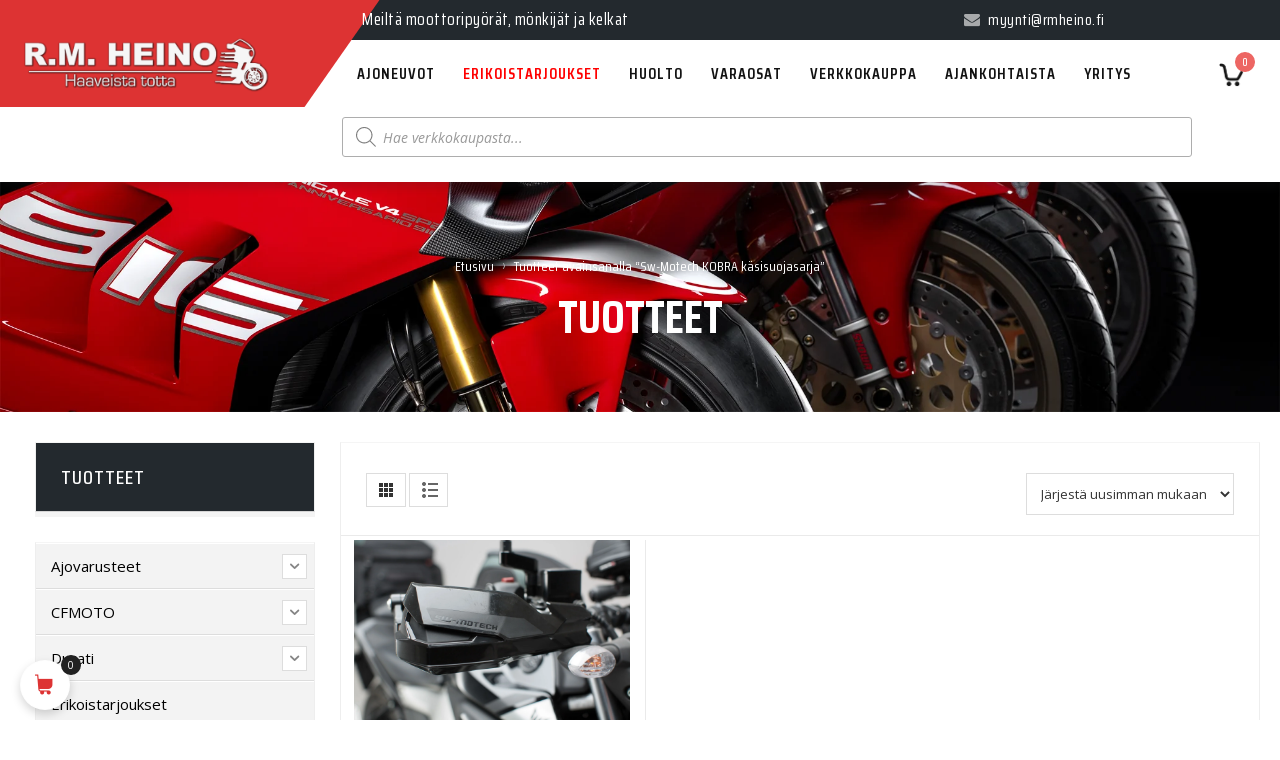

--- FILE ---
content_type: text/html; charset=UTF-8
request_url: https://www.rmheino.fi/tuote-avainsana/sw-motech-kobra-kasisuojasarja/
body_size: 48216
content:
<!DOCTYPE html>
<html lang="fi">
<head>
	<meta charset="UTF-8">
	<meta name="viewport" content="width=device-width, initial-scale=1">

	<meta name='robots' content='index, follow, max-image-preview:large, max-snippet:-1, max-video-preview:-1' />

<!-- Social Warfare v4.5.6 https://warfareplugins.com - BEGINNING OF OUTPUT -->
<style>
	@font-face {
		font-family: "sw-icon-font";
		src:url("https://www.rmheino.fi/wp-content/plugins/social-warfare/assets/fonts/sw-icon-font.eot?ver=4.5.6");
		src:url("https://www.rmheino.fi/wp-content/plugins/social-warfare/assets/fonts/sw-icon-font.eot?ver=4.5.6#iefix") format("embedded-opentype"),
		url("https://www.rmheino.fi/wp-content/plugins/social-warfare/assets/fonts/sw-icon-font.woff?ver=4.5.6") format("woff"),
		url("https://www.rmheino.fi/wp-content/plugins/social-warfare/assets/fonts/sw-icon-font.ttf?ver=4.5.6") format("truetype"),
		url("https://www.rmheino.fi/wp-content/plugins/social-warfare/assets/fonts/sw-icon-font.svg?ver=4.5.6#1445203416") format("svg");
		font-weight: normal;
		font-style: normal;
		font-display:block;
	}
</style>
<!-- Social Warfare v4.5.6 https://warfareplugins.com - END OF OUTPUT -->


	<!-- This site is optimized with the Yoast SEO plugin v26.8 - https://yoast.com/product/yoast-seo-wordpress/ -->
	<title>Sw-Motech KOBRA käsisuojasarja Archives - Olemme täyden palvelun moottoripyöräliike, jonka valikoimaan kuuluu myös mönkijät ja moottorikelkat</title>
	<link rel="canonical" href="https://www.rmheino.fi/tuote-avainsana/sw-motech-kobra-kasisuojasarja/" />
	<meta property="og:locale" content="fi_FI" />
	<meta property="og:type" content="article" />
	<meta property="og:title" content="Sw-Motech KOBRA käsisuojasarja Archives - Olemme täyden palvelun moottoripyöräliike, jonka valikoimaan kuuluu myös mönkijät ja moottorikelkat" />
	<meta property="og:url" content="https://www.rmheino.fi/tuote-avainsana/sw-motech-kobra-kasisuojasarja/" />
	<meta property="og:site_name" content="Olemme täyden palvelun moottoripyöräliike, jonka valikoimaan kuuluu myös mönkijät ja moottorikelkat" />
	<meta name="twitter:card" content="summary_large_image" />
	<script type="application/ld+json" class="yoast-schema-graph">{"@context":"https://schema.org","@graph":[{"@type":"CollectionPage","@id":"https://www.rmheino.fi/tuote-avainsana/sw-motech-kobra-kasisuojasarja/","url":"https://www.rmheino.fi/tuote-avainsana/sw-motech-kobra-kasisuojasarja/","name":"Sw-Motech KOBRA käsisuojasarja Archives - Olemme täyden palvelun moottoripyöräliike, jonka valikoimaan kuuluu myös mönkijät ja moottorikelkat","isPartOf":{"@id":"https://www.rmheino.fi/#website"},"primaryImageOfPage":{"@id":"https://www.rmheino.fi/tuote-avainsana/sw-motech-kobra-kasisuojasarja/#primaryimage"},"image":{"@id":"https://www.rmheino.fi/tuote-avainsana/sw-motech-kobra-kasisuojasarja/#primaryimage"},"thumbnailUrl":"https://www.rmheino.fi/wp-content/uploads/2019/05/hpr_00_220_25100_b_1_xl.jpg","breadcrumb":{"@id":"https://www.rmheino.fi/tuote-avainsana/sw-motech-kobra-kasisuojasarja/#breadcrumb"},"inLanguage":"fi"},{"@type":"ImageObject","inLanguage":"fi","@id":"https://www.rmheino.fi/tuote-avainsana/sw-motech-kobra-kasisuojasarja/#primaryimage","url":"https://www.rmheino.fi/wp-content/uploads/2019/05/hpr_00_220_25100_b_1_xl.jpg","contentUrl":"https://www.rmheino.fi/wp-content/uploads/2019/05/hpr_00_220_25100_b_1_xl.jpg","width":1620,"height":1080,"caption":"KOBRA käsisuojasarja, kiinnitys tangon päähän, 6mm/8mm kierre"},{"@type":"BreadcrumbList","@id":"https://www.rmheino.fi/tuote-avainsana/sw-motech-kobra-kasisuojasarja/#breadcrumb","itemListElement":[{"@type":"ListItem","position":1,"name":"Etusivu","item":"https://www.rmheino.fi/"},{"@type":"ListItem","position":2,"name":"Sw-Motech KOBRA käsisuojasarja"}]},{"@type":"WebSite","@id":"https://www.rmheino.fi/#website","url":"https://www.rmheino.fi/","name":"Olemme täyden palvelun moottoripyöräliike, jonka valikoimaan kuuluu myös mönkijät ja moottorikelkat","description":"Jo vuodesta 1989 lähtien olemme tehneet asiakkaidemme haaveista totta. Toimipisteemme sijaitsevat Tampereella ja Espoossa","publisher":{"@id":"https://www.rmheino.fi/#organization"},"potentialAction":[{"@type":"SearchAction","target":{"@type":"EntryPoint","urlTemplate":"https://www.rmheino.fi/?s={search_term_string}"},"query-input":{"@type":"PropertyValueSpecification","valueRequired":true,"valueName":"search_term_string"}}],"inLanguage":"fi"},{"@type":"Organization","@id":"https://www.rmheino.fi/#organization","name":"RM Heino - Haaveista totta","url":"https://www.rmheino.fi/","logo":{"@type":"ImageObject","inLanguage":"fi","@id":"https://www.rmheino.fi/#/schema/logo/image/","url":"https://www.rmheino.fi/wp-content/uploads/2019/07/rm-heino-logo-4.png","contentUrl":"https://www.rmheino.fi/wp-content/uploads/2019/07/rm-heino-logo-4.png","width":610,"height":135,"caption":"RM Heino - Haaveista totta"},"image":{"@id":"https://www.rmheino.fi/#/schema/logo/image/"}}]}</script>
	<!-- / Yoast SEO plugin. -->


<link rel='dns-prefetch' href='//www.googletagmanager.com' />
<link rel='dns-prefetch' href='//fonts.googleapis.com' />
<link rel="alternate" type="application/rss+xml" title="Olemme täyden palvelun moottoripyöräliike, jonka valikoimaan kuuluu myös mönkijät ja moottorikelkat &raquo; syöte" href="https://www.rmheino.fi/feed/" />
<link rel="alternate" type="application/rss+xml" title="Olemme täyden palvelun moottoripyöräliike, jonka valikoimaan kuuluu myös mönkijät ja moottorikelkat &raquo; kommenttien syöte" href="https://www.rmheino.fi/comments/feed/" />
<link rel="alternate" type="application/rss+xml" title="Syöte: Olemme täyden palvelun moottoripyöräliike, jonka valikoimaan kuuluu myös mönkijät ja moottorikelkat &raquo; Sw-Motech KOBRA käsisuojasarja Avainsana" href="https://www.rmheino.fi/tuote-avainsana/sw-motech-kobra-kasisuojasarja/feed/" />
<style id='wp-img-auto-sizes-contain-inline-css' type='text/css'>
img:is([sizes=auto i],[sizes^="auto," i]){contain-intrinsic-size:3000px 1500px}
/*# sourceURL=wp-img-auto-sizes-contain-inline-css */
</style>

<link rel='stylesheet' id='social-warfare-block-css-css' href='https://www.rmheino.fi/wp-content/plugins/social-warfare/assets/js/post-editor/dist/blocks.style.build.css?ver=6.9' type='text/css' media='all' />
<link rel='stylesheet' id='wc-pakettikauppa-pickup-point-selection-front-checkout-css' href='https://www.rmheino.fi/wp-content/plugins/posti-shipping/assets/blocks/pickup-point-selection/checkout/front.css?ver=0.0.1' type='text/css' media='all' />
<link rel='stylesheet' id='sbi_styles-css' href='https://www.rmheino.fi/wp-content/plugins/instagram-feed/css/sbi-styles.min.css?ver=6.10.0' type='text/css' media='all' />
<link rel='stylesheet' id='vi-wcaio-cart-icons-css' href='https://www.rmheino.fi/wp-content/plugins/woo-cart-all-in-one/assets/css/cart-icons.min.css?ver=1.1.21' type='text/css' media='all' />
<link rel='stylesheet' id='vi-wcaio-sidebar-cart-icon-css' href='https://www.rmheino.fi/wp-content/plugins/woo-cart-all-in-one/assets/css/sidebar-cart-icon.min.css?ver=1.1.21' type='text/css' media='all' />
<style id='vi-wcaio-sidebar-cart-icon-inline-css' type='text/css'>
.vi-wcaio-sidebar-cart-icon-wrap-top_left, .vi-wcaio-sidebar-cart-icon-wrap-bottom_left{left: 20px ;}.vi-wcaio-sidebar-cart-icon-wrap-top_right, .vi-wcaio-sidebar-cart-icon-wrap-bottom_right{right: 20px ;}.vi-wcaio-sidebar-cart-icon-wrap-top_left, .vi-wcaio-sidebar-cart-icon-wrap-top_right{top: 10px ;}.vi-wcaio-sidebar-cart-icon-wrap-bottom_right, .vi-wcaio-sidebar-cart-icon-wrap-bottom_left{bottom: 10px ;}.vi-wcaio-sidebar-cart-icon-wrap{                  box-shadow: inset 0 0 2px rgba(0,0,0,0.03), 0 4px 10px rgba(0,0,0,0.17);              }.vi-wcaio-sidebar-cart-icon-wrap {                  transform: scale(1) ;              }              @keyframes vi-wcaio-cart-icon-slide_in_left {                  from {                      transform: translate3d(-100%, 0, 0) scale(1);                      visibility: hidden;                  }                  to {                      transform: translate3d(0, 0, 0) scale(1);                  }              }              @keyframes vi-wcaio-cart-icon-slide_out_left {                  from {                      transform: translate3d(0, 0, 0) scale(1);                      visibility: visible;                      opacity: 1;                  }                  to {                      transform: translate3d(-100%, 0, 0) scale(1);                      visibility: hidden;                      opacity: 0;                  }              }              @keyframes vi-wcaio-cart-icon-shake_horizontal {                 0% {                transform: scale(1);               }              10%, 20% {                transform: scale(1) translateX(-10%);              }              30%, 50%, 70%, 90% {                transform: scale(1) translateX(10%);              }              40%, 60%, 80% {                transform: scale(1) translateX(-10%);              }               100% {                transform: scale(1);               }              }              @keyframes vi-wcaio-cart-icon-shake_vertical {                 0% {                transform: scale(1);               }              10%, 20% {                   transform: scale(0.9) rotate3d(0, 0, 1, -3deg);              }              30%, 50%, 70%, 90% {                transform: scale(1.1) rotate3d(0, 0, 1, 3deg);              }              40%, 60%, 80% {                transform: scale(1.1) rotate3d(0, 0, 1, -3deg);              }               100% {                transform: scale(1);               }              }@keyframes vi-wcaio-cart-icon-mouseenter {                  from {                      transform: translate3d(0, 0, 0) scale(1);                  }                  to {                      transform: translate3d(0, 0, 0) scale(1);                  }              }              @keyframes vi-wcaio-cart-icon-mouseleave {                  from {                      transform: translate3d(0, 0, 0) scale(1);                  }                  to {                      transform: translate3d(0, 0, 0) scale(1);                  }              }              @keyframes vi-wcaio-cart-icon-slide_out_left {                  from {                      transform: translate3d(0, 0, 0) scale(1);                      visibility: visible;                      opacity: 1;                  }                  to {                      transform: translate3d(-100%, 0, 0) scale(1);                      visibility: hidden;                      opacity: 0;                  }              }              @keyframes vi-wcaio-cart-icon-slide_out_right {                  from {                      transform: translate3d(0, 0, 0) scale(1);                      visibility: visible;                      opacity: 1;                  }                  to {                      transform: translate3d(100%, 0, 0) scale(1);                      visibility: hidden;                      opacity: 0;                  }              }.vi-wcaio-sidebar-cart-icon-wrap{border-radius:30px;background:#fff;}.vi-wcaio-sidebar-cart-icon-wrap .vi-wcaio-sidebar-cart-icon i{color:#dd3333;}.vi-wcaio-sidebar-cart-icon-wrap .vi-wcaio-sidebar-cart-count-wrap{background:#212121;color:#fff;border-radius:10px;}
/*# sourceURL=vi-wcaio-sidebar-cart-icon-inline-css */
</style>
<style id='wp-emoji-styles-inline-css' type='text/css'>

	img.wp-smiley, img.emoji {
		display: inline !important;
		border: none !important;
		box-shadow: none !important;
		height: 1em !important;
		width: 1em !important;
		margin: 0 0.07em !important;
		vertical-align: -0.1em !important;
		background: none !important;
		padding: 0 !important;
	}
/*# sourceURL=wp-emoji-styles-inline-css */
</style>
<link rel='stylesheet' id='wp-block-library-css' href='https://www.rmheino.fi/wp-content/plugins/gutenberg/build/styles/block-library/style.min.css?ver=22.4.1' type='text/css' media='all' />
<style id='classic-theme-styles-inline-css' type='text/css'>
.wp-block-button__link{background-color:#32373c;border-radius:9999px;box-shadow:none;color:#fff;font-size:1.125em;padding:calc(.667em + 2px) calc(1.333em + 2px);text-decoration:none}.wp-block-file__button{background:#32373c;color:#fff}.wp-block-accordion-heading{margin:0}.wp-block-accordion-heading__toggle{background-color:inherit!important;color:inherit!important}.wp-block-accordion-heading__toggle:not(:focus-visible){outline:none}.wp-block-accordion-heading__toggle:focus,.wp-block-accordion-heading__toggle:hover{background-color:inherit!important;border:none;box-shadow:none;color:inherit;padding:var(--wp--preset--spacing--20,1em) 0;text-decoration:none}.wp-block-accordion-heading__toggle:focus-visible{outline:auto;outline-offset:0}
/*# sourceURL=https://www.rmheino.fi/wp-content/plugins/gutenberg/build/styles/block-library/classic.min.css */
</style>
<link rel='stylesheet' id='pwgc-wc-blocks-style-css' href='https://www.rmheino.fi/wp-content/plugins/pw-woocommerce-gift-cards/assets/css/blocks.css?ver=2.29' type='text/css' media='all' />
<link rel='stylesheet' id='contact-form-7-css' href='https://www.rmheino.fi/wp-content/plugins/contact-form-7/includes/css/styles.css?ver=6.1.4' type='text/css' media='all' />
<style id='global-styles-inline-css' type='text/css'>
:root{--wp--preset--aspect-ratio--square: 1;--wp--preset--aspect-ratio--4-3: 4/3;--wp--preset--aspect-ratio--3-4: 3/4;--wp--preset--aspect-ratio--3-2: 3/2;--wp--preset--aspect-ratio--2-3: 2/3;--wp--preset--aspect-ratio--16-9: 16/9;--wp--preset--aspect-ratio--9-16: 9/16;--wp--preset--color--black: #000000;--wp--preset--color--cyan-bluish-gray: #abb8c3;--wp--preset--color--white: #ffffff;--wp--preset--color--pale-pink: #f78da7;--wp--preset--color--vivid-red: #cf2e2e;--wp--preset--color--luminous-vivid-orange: #ff6900;--wp--preset--color--luminous-vivid-amber: #fcb900;--wp--preset--color--light-green-cyan: #7bdcb5;--wp--preset--color--vivid-green-cyan: #00d084;--wp--preset--color--pale-cyan-blue: #8ed1fc;--wp--preset--color--vivid-cyan-blue: #0693e3;--wp--preset--color--vivid-purple: #9b51e0;--wp--preset--gradient--vivid-cyan-blue-to-vivid-purple: linear-gradient(135deg,rgb(6,147,227) 0%,rgb(155,81,224) 100%);--wp--preset--gradient--light-green-cyan-to-vivid-green-cyan: linear-gradient(135deg,rgb(122,220,180) 0%,rgb(0,208,130) 100%);--wp--preset--gradient--luminous-vivid-amber-to-luminous-vivid-orange: linear-gradient(135deg,rgb(252,185,0) 0%,rgb(255,105,0) 100%);--wp--preset--gradient--luminous-vivid-orange-to-vivid-red: linear-gradient(135deg,rgb(255,105,0) 0%,rgb(207,46,46) 100%);--wp--preset--gradient--very-light-gray-to-cyan-bluish-gray: linear-gradient(135deg,rgb(238,238,238) 0%,rgb(169,184,195) 100%);--wp--preset--gradient--cool-to-warm-spectrum: linear-gradient(135deg,rgb(74,234,220) 0%,rgb(151,120,209) 20%,rgb(207,42,186) 40%,rgb(238,44,130) 60%,rgb(251,105,98) 80%,rgb(254,248,76) 100%);--wp--preset--gradient--blush-light-purple: linear-gradient(135deg,rgb(255,206,236) 0%,rgb(152,150,240) 100%);--wp--preset--gradient--blush-bordeaux: linear-gradient(135deg,rgb(254,205,165) 0%,rgb(254,45,45) 50%,rgb(107,0,62) 100%);--wp--preset--gradient--luminous-dusk: linear-gradient(135deg,rgb(255,203,112) 0%,rgb(199,81,192) 50%,rgb(65,88,208) 100%);--wp--preset--gradient--pale-ocean: linear-gradient(135deg,rgb(255,245,203) 0%,rgb(182,227,212) 50%,rgb(51,167,181) 100%);--wp--preset--gradient--electric-grass: linear-gradient(135deg,rgb(202,248,128) 0%,rgb(113,206,126) 100%);--wp--preset--gradient--midnight: linear-gradient(135deg,rgb(2,3,129) 0%,rgb(40,116,252) 100%);--wp--preset--font-size--small: 13px;--wp--preset--font-size--medium: 20px;--wp--preset--font-size--large: 36px;--wp--preset--font-size--x-large: 42px;--wp--preset--spacing--20: 0.44rem;--wp--preset--spacing--30: 0.67rem;--wp--preset--spacing--40: 1rem;--wp--preset--spacing--50: 1.5rem;--wp--preset--spacing--60: 2.25rem;--wp--preset--spacing--70: 3.38rem;--wp--preset--spacing--80: 5.06rem;--wp--preset--shadow--natural: 6px 6px 9px rgba(0, 0, 0, 0.2);--wp--preset--shadow--deep: 12px 12px 50px rgba(0, 0, 0, 0.4);--wp--preset--shadow--sharp: 6px 6px 0px rgba(0, 0, 0, 0.2);--wp--preset--shadow--outlined: 6px 6px 0px -3px rgb(255, 255, 255), 6px 6px rgb(0, 0, 0);--wp--preset--shadow--crisp: 6px 6px 0px rgb(0, 0, 0);}:where(body) { margin: 0; }:where(.is-layout-flex){gap: 0.5em;}:where(.is-layout-grid){gap: 0.5em;}body .is-layout-flex{display: flex;}.is-layout-flex{flex-wrap: wrap;align-items: center;}.is-layout-flex > :is(*, div){margin: 0;}body .is-layout-grid{display: grid;}.is-layout-grid > :is(*, div){margin: 0;}body{padding-top: 0px;padding-right: 0px;padding-bottom: 0px;padding-left: 0px;}a:where(:not(.wp-element-button)){text-decoration: underline;}:root :where(.wp-element-button, .wp-block-button__link){background-color: #32373c;border-width: 0;color: #fff;font-family: inherit;font-size: inherit;font-style: inherit;font-weight: inherit;letter-spacing: inherit;line-height: inherit;padding-top: calc(0.667em + 2px);padding-right: calc(1.333em + 2px);padding-bottom: calc(0.667em + 2px);padding-left: calc(1.333em + 2px);text-decoration: none;text-transform: inherit;}.has-black-color{color: var(--wp--preset--color--black) !important;}.has-cyan-bluish-gray-color{color: var(--wp--preset--color--cyan-bluish-gray) !important;}.has-white-color{color: var(--wp--preset--color--white) !important;}.has-pale-pink-color{color: var(--wp--preset--color--pale-pink) !important;}.has-vivid-red-color{color: var(--wp--preset--color--vivid-red) !important;}.has-luminous-vivid-orange-color{color: var(--wp--preset--color--luminous-vivid-orange) !important;}.has-luminous-vivid-amber-color{color: var(--wp--preset--color--luminous-vivid-amber) !important;}.has-light-green-cyan-color{color: var(--wp--preset--color--light-green-cyan) !important;}.has-vivid-green-cyan-color{color: var(--wp--preset--color--vivid-green-cyan) !important;}.has-pale-cyan-blue-color{color: var(--wp--preset--color--pale-cyan-blue) !important;}.has-vivid-cyan-blue-color{color: var(--wp--preset--color--vivid-cyan-blue) !important;}.has-vivid-purple-color{color: var(--wp--preset--color--vivid-purple) !important;}.has-black-background-color{background-color: var(--wp--preset--color--black) !important;}.has-cyan-bluish-gray-background-color{background-color: var(--wp--preset--color--cyan-bluish-gray) !important;}.has-white-background-color{background-color: var(--wp--preset--color--white) !important;}.has-pale-pink-background-color{background-color: var(--wp--preset--color--pale-pink) !important;}.has-vivid-red-background-color{background-color: var(--wp--preset--color--vivid-red) !important;}.has-luminous-vivid-orange-background-color{background-color: var(--wp--preset--color--luminous-vivid-orange) !important;}.has-luminous-vivid-amber-background-color{background-color: var(--wp--preset--color--luminous-vivid-amber) !important;}.has-light-green-cyan-background-color{background-color: var(--wp--preset--color--light-green-cyan) !important;}.has-vivid-green-cyan-background-color{background-color: var(--wp--preset--color--vivid-green-cyan) !important;}.has-pale-cyan-blue-background-color{background-color: var(--wp--preset--color--pale-cyan-blue) !important;}.has-vivid-cyan-blue-background-color{background-color: var(--wp--preset--color--vivid-cyan-blue) !important;}.has-vivid-purple-background-color{background-color: var(--wp--preset--color--vivid-purple) !important;}.has-black-border-color{border-color: var(--wp--preset--color--black) !important;}.has-cyan-bluish-gray-border-color{border-color: var(--wp--preset--color--cyan-bluish-gray) !important;}.has-white-border-color{border-color: var(--wp--preset--color--white) !important;}.has-pale-pink-border-color{border-color: var(--wp--preset--color--pale-pink) !important;}.has-vivid-red-border-color{border-color: var(--wp--preset--color--vivid-red) !important;}.has-luminous-vivid-orange-border-color{border-color: var(--wp--preset--color--luminous-vivid-orange) !important;}.has-luminous-vivid-amber-border-color{border-color: var(--wp--preset--color--luminous-vivid-amber) !important;}.has-light-green-cyan-border-color{border-color: var(--wp--preset--color--light-green-cyan) !important;}.has-vivid-green-cyan-border-color{border-color: var(--wp--preset--color--vivid-green-cyan) !important;}.has-pale-cyan-blue-border-color{border-color: var(--wp--preset--color--pale-cyan-blue) !important;}.has-vivid-cyan-blue-border-color{border-color: var(--wp--preset--color--vivid-cyan-blue) !important;}.has-vivid-purple-border-color{border-color: var(--wp--preset--color--vivid-purple) !important;}.has-vivid-cyan-blue-to-vivid-purple-gradient-background{background: var(--wp--preset--gradient--vivid-cyan-blue-to-vivid-purple) !important;}.has-light-green-cyan-to-vivid-green-cyan-gradient-background{background: var(--wp--preset--gradient--light-green-cyan-to-vivid-green-cyan) !important;}.has-luminous-vivid-amber-to-luminous-vivid-orange-gradient-background{background: var(--wp--preset--gradient--luminous-vivid-amber-to-luminous-vivid-orange) !important;}.has-luminous-vivid-orange-to-vivid-red-gradient-background{background: var(--wp--preset--gradient--luminous-vivid-orange-to-vivid-red) !important;}.has-very-light-gray-to-cyan-bluish-gray-gradient-background{background: var(--wp--preset--gradient--very-light-gray-to-cyan-bluish-gray) !important;}.has-cool-to-warm-spectrum-gradient-background{background: var(--wp--preset--gradient--cool-to-warm-spectrum) !important;}.has-blush-light-purple-gradient-background{background: var(--wp--preset--gradient--blush-light-purple) !important;}.has-blush-bordeaux-gradient-background{background: var(--wp--preset--gradient--blush-bordeaux) !important;}.has-luminous-dusk-gradient-background{background: var(--wp--preset--gradient--luminous-dusk) !important;}.has-pale-ocean-gradient-background{background: var(--wp--preset--gradient--pale-ocean) !important;}.has-electric-grass-gradient-background{background: var(--wp--preset--gradient--electric-grass) !important;}.has-midnight-gradient-background{background: var(--wp--preset--gradient--midnight) !important;}.has-small-font-size{font-size: var(--wp--preset--font-size--small) !important;}.has-medium-font-size{font-size: var(--wp--preset--font-size--medium) !important;}.has-large-font-size{font-size: var(--wp--preset--font-size--large) !important;}.has-x-large-font-size{font-size: var(--wp--preset--font-size--x-large) !important;}
:where(.wp-block-columns.is-layout-flex){gap: 2em;}:where(.wp-block-columns.is-layout-grid){gap: 2em;}
:root :where(.wp-block-pullquote){font-size: 1.5em;line-height: 1.6;}
:where(.wp-block-post-template.is-layout-flex){gap: 1.25em;}:where(.wp-block-post-template.is-layout-grid){gap: 1.25em;}
:where(.wp-block-term-template.is-layout-flex){gap: 1.25em;}:where(.wp-block-term-template.is-layout-grid){gap: 1.25em;}
/*# sourceURL=global-styles-inline-css */
</style>
<link rel='stylesheet' id='wc-paytrail-css-css' href='https://www.rmheino.fi/wp-content/plugins/wc-paytrail/assets/css/wc-paytrail.css?ver=2.7.1' type='text/css' media='all' />
<style id='woocommerce-inline-inline-css' type='text/css'>
.woocommerce form .form-row .required { visibility: visible; }
/*# sourceURL=woocommerce-inline-inline-css */
</style>
<link rel='stylesheet' id='iksm-public-style-css' href='https://www.rmheino.fi/wp-content/plugins/iks-menu/assets/css/public.css?ver=1.12.7' type='text/css' media='all' />
<link rel='stylesheet' id='social_warfare-css' href='https://www.rmheino.fi/wp-content/plugins/social-warfare/assets/css/style.min.css?ver=4.5.6' type='text/css' media='all' />
<link rel='stylesheet' id='wc-price-history-frontend-css' href='https://www.rmheino.fi/wp-content/plugins/wc-price-history/assets/css/frontend.css?ver=1.7' type='text/css' media='all' />
<link rel='stylesheet' id='vi-wcaio-frontend-css' href='https://www.rmheino.fi/wp-content/plugins/woo-cart-all-in-one/assets/css/frontend.min.css?ver=1.1.21' type='text/css' media='all' />
<link rel='stylesheet' id='vi-wcaio-loading-css' href='https://www.rmheino.fi/wp-content/plugins/woo-cart-all-in-one/assets/css/loading.min.css?ver=1.1.21' type='text/css' media='all' />
<link rel='stylesheet' id='vi-wcaio-sidebar-cart-content-css' href='https://www.rmheino.fi/wp-content/plugins/woo-cart-all-in-one/assets/css/sidebar-cart-content.min.css?ver=1.1.21' type='text/css' media='all' />
<style id='vi-wcaio-sidebar-cart-content-inline-css' type='text/css'>
.vi-wcaio-sidebar-cart.vi-wcaio-sidebar-cart-1.vi-wcaio-sidebar-cart-top_left,              .vi-wcaio-sidebar-cart.vi-wcaio-sidebar-cart-1.vi-wcaio-sidebar-cart-bottom_left{                  left: 20px ;              }              .vi-wcaio-sidebar-cart.vi-wcaio-sidebar-cart-1.vi-wcaio-sidebar-cart-top_right,              .vi-wcaio-sidebar-cart.vi-wcaio-sidebar-cart-1.vi-wcaio-sidebar-cart-bottom_right{                  right: 20px ;              }              @media screen and (max-width: 768px) {                  .vi-wcaio-sidebar-cart.vi-wcaio-sidebar-cart-1.vi-wcaio-sidebar-cart-top_left .vi-wcaio-sidebar-cart-content-wrap,                  .vi-wcaio-sidebar-cart.vi-wcaio-sidebar-cart-1.vi-wcaio-sidebar-cart-bottom_left .vi-wcaio-sidebar-cart-content-wrap{                      left: 0px ;                  }                  .vi-wcaio-sidebar-cart.vi-wcaio-sidebar-cart-1.vi-wcaio-sidebar-cart-top_right .vi-wcaio-sidebar-cart-content-wrap,                  .vi-wcaio-sidebar-cart.vi-wcaio-sidebar-cart-1.vi-wcaio-sidebar-cart-bottom_right .vi-wcaio-sidebar-cart-content-wrap{                      right: 0px ;                  }              }              .vi-wcaio-sidebar-cart.vi-wcaio-sidebar-cart-1.vi-wcaio-sidebar-cart-top_left,              .vi-wcaio-sidebar-cart.vi-wcaio-sidebar-cart-1.vi-wcaio-sidebar-cart-top_right{                  top: 10px ;              }              .vi-wcaio-sidebar-cart.vi-wcaio-sidebar-cart-1.vi-wcaio-sidebar-cart-bottom_right,              .vi-wcaio-sidebar-cart.vi-wcaio-sidebar-cart-1.vi-wcaio-sidebar-cart-bottom_left{                  bottom: 10px ;              }              @media screen and (max-width: 768px) {                  .vi-wcaio-sidebar-cart.vi-wcaio-sidebar-cart-1.vi-wcaio-sidebar-cart-top_left .vi-wcaio-sidebar-cart-content-wrap,                  .vi-wcaio-sidebar-cart.vi-wcaio-sidebar-cart-1.vi-wcaio-sidebar-cart-top_right .vi-wcaio-sidebar-cart-content-wrap{                      top: 0px ;                  }                  .vi-wcaio-sidebar-cart.vi-wcaio-sidebar-cart-1.vi-wcaio-sidebar-cart-bottom_right .vi-wcaio-sidebar-cart-content-wrap,                  .vi-wcaio-sidebar-cart.vi-wcaio-sidebar-cart-1.vi-wcaio-sidebar-cart-bottom_left .vi-wcaio-sidebar-cart-content-wrap{                      bottom: 0px ;                  }              }.vi-wcaio-sidebar-cart .vi-wcaio-sidebar-cart-loading-dual_ring:after {                  border-color: #dd3333  transparent #dd3333  transparent;              }              .vi-wcaio-sidebar-cart .vi-wcaio-sidebar-cart-loading-ring div{                  border-color: #dd3333  transparent transparent transparent;              }              .vi-wcaio-sidebar-cart .vi-wcaio-sidebar-cart-loading-ripple  div{                  border: 4px solid #dd3333 ;              }              .vi-wcaio-sidebar-cart .vi-wcaio-sidebar-cart-loading-default div,              .vi-wcaio-sidebar-cart .vi-wcaio-sidebar-cart-loading-animation_face_1 div,              .vi-wcaio-sidebar-cart .vi-wcaio-sidebar-cart-loading-animation_face_2 div,              .vi-wcaio-sidebar-cart .vi-wcaio-sidebar-cart-loading-roller div:after,              .vi-wcaio-sidebar-cart .vi-wcaio-sidebar-cart-loading-loader_balls_1 div,              .vi-wcaio-sidebar-cart .vi-wcaio-sidebar-cart-loading-loader_balls_2 div,              .vi-wcaio-sidebar-cart .vi-wcaio-sidebar-cart-loading-loader_balls_3 div,              .vi-wcaio-sidebar-cart .vi-wcaio-sidebar-cart-loading-spinner div:after{                  background: #dd3333 ;              }.vi-wcaio-sidebar-cart .vi-wcaio-sidebar-cart-content-wrap{border-radius:1px;}.vi-wcaio-sidebar-cart .vi-wcaio-sidebar-cart-header-wrap{background:#fff;border-style:solid;border-color:#e6e6e6;}.vi-wcaio-sidebar-cart .vi-wcaio-sidebar-cart-header-wrap .vi-wcaio-sidebar-cart-header-title-wrap{color:#181818;}.vi-wcaio-sidebar-cart .vi-wcaio-sidebar-cart-header-wrap .vi-wcaio-sidebar-cart-header-coupon-wrap .vi-wcaio-coupon-code{border-radius:0px;}.vi-wcaio-sidebar-cart .vi-wcaio-sidebar-cart-header-wrap .vi-wcaio-sidebar-cart-header-coupon-wrap button.vi-wcaio-bt-coupon-code,.vi-wcaio-sidebar-cart .vi-wcaio-sidebar-cart-header-wrap .vi-wcaio-sidebar-cart-header-coupon-wrap .vi-wcaio-bt-coupon-code.button{background:#212121;color:#fff;border-radius:0px;}.vi-wcaio-sidebar-cart .vi-wcaio-sidebar-cart-header-wrap .vi-wcaio-sidebar-cart-header-coupon-wrap button.vi-wcaio-bt-coupon-code:hover,.vi-wcaio-sidebar-cart .vi-wcaio-sidebar-cart-header-wrap .vi-wcaio-sidebar-cart-header-coupon-wrap .vi-wcaio-bt-coupon-code.button:hover{background:#dd3333;color:#fff;}.vi-wcaio-sidebar-cart .vi-wcaio-sidebar-cart-footer-wrap{background:#fff;border-style:solid;border-color:#e6e6e6;}.vi-wcaio-sidebar-cart .vi-wcaio-sidebar-cart-footer-wrap .vi-wcaio-sidebar-cart-footer-cart_total > div:nth-child(1){color:#181818;}.vi-wcaio-sidebar-cart .vi-wcaio-sidebar-cart-footer-wrap .vi-wcaio-sidebar-cart-footer-cart_total > div:nth-child(2){color:#181818;}.vi-wcaio-sidebar-cart .vi-wcaio-sidebar-cart-footer-wrap button.vi-wcaio-sidebar-cart-bt-nav,.vi-wcaio-sidebar-cart .vi-wcaio-sidebar-cart-footer-wrap .vi-wcaio-sidebar-cart-bt-nav.button{background:#dd3333;color:#fff;border-radius:0px;}.vi-wcaio-sidebar-cart .vi-wcaio-sidebar-cart-footer-wrap button.vi-wcaio-sidebar-cart-bt-nav:hover,.vi-wcaio-sidebar-cart .vi-wcaio-sidebar-cart-footer-wrap .vi-wcaio-sidebar-cart-bt-nav.button:hover{background:#dd3333;color:#212121;}.vi-wcaio-sidebar-cart .vi-wcaio-sidebar-cart-footer-wrap button.vi-wcaio-sidebar-cart-bt-update,.vi-wcaio-sidebar-cart .vi-wcaio-sidebar-cart-footer-wrap .vi-wcaio-sidebar-cart-bt-update.button{background:#a4a7a9;color:#fff;border-radius:0px;}.vi-wcaio-sidebar-cart .vi-wcaio-sidebar-cart-footer-wrap button.vi-wcaio-sidebar-cart-bt-update:hover,.vi-wcaio-sidebar-cart .vi-wcaio-sidebar-cart-footer-wrap .vi-wcaio-sidebar-cart-bt-update.button:hover{background:#181818;color:#fff;}.vi-wcaio-sidebar-cart .vi-wcaio-sidebar-cart-footer-wrap .vi-wcaio-sidebar-cart-footer-pd-plus-title{color:#181818;}.vi-wcaio-sidebar-cart .vi-wcaio-sidebar-cart-products-wrap{background:#fff;}.vi-wcaio-sidebar-cart .vi-wcaio-sidebar-cart-products .vi-wcaio-sidebar-cart-pd-img-wrap img{border-radius:0px;}.vi-wcaio-sidebar-cart .vi-wcaio-sidebar-cart-products .vi-wcaio-sidebar-cart-pd-info-wrap .vi-wcaio-sidebar-cart-pd-name-wrap .vi-wcaio-sidebar-cart-pd-name, .vi-wcaio-sidebar-cart-footer-pd-name *{color:#2b3e51;}.vi-wcaio-sidebar-cart .vi-wcaio-sidebar-cart-products .vi-wcaio-sidebar-cart-pd-info-wrap .vi-wcaio-sidebar-cart-pd-name-wrap .vi-wcaio-sidebar-cart-pd-name:hover, .vi-wcaio-sidebar-cart-footer-pd-name *:hover{color:#dd3333;}.vi-wcaio-sidebar-cart .vi-wcaio-sidebar-cart-products .vi-wcaio-sidebar-cart-pd-info-wrap .vi-wcaio-sidebar-cart-pd-price *, .vi-wcaio-sidebar-cart-footer-pd-price *{color:#222;}.vi-wcaio-sidebar-cart .vi-wcaio-sidebar-cart-products .vi-wcaio-sidebar-cart-pd-desc .vi-wcaio-sidebar-cart-pd-quantity{                   border: 1px solid #ddd ;              }.vi-wcaio-sidebar-cart .vi-wcaio-sidebar-cart-products .vi-wcaio-sidebar-cart-pd-desc .vi_wcaio_minus{                   border-right: 1px solid #ddd ;              }.vi-wcaio-sidebar-cart .vi-wcaio-sidebar-cart-products .vi-wcaio-sidebar-cart-pd-desc .vi_wcaio_plus{                   border-left: 1px solid #ddd ;              }.vi-wcaio-sidebar-cart.vi-wcaio-sidebar-cart-rtl .vi-wcaio-sidebar-cart-products .vi-wcaio-sidebar-cart-pd-desc .vi_wcaio_minus{  			     border-right: unset;                   border-left: 1px solid #ddd ;              }.vi-wcaio-sidebar-cart.vi-wcaio-sidebar-cart-rtl .vi-wcaio-sidebar-cart-products .vi-wcaio-sidebar-cart-pd-desc .vi_wcaio_plus{  			     border-left: unset;                   border-right: 1px solid #ddd ;              }.vi-wcaio-sidebar-cart .vi-wcaio-sidebar-cart-products .vi-wcaio-sidebar-cart-pd-desc .vi-wcaio-sidebar-cart-pd-quantity{border-radius:3px;}.vi-wcaio-sidebar-cart .vi-wcaio-sidebar-cart-products .vi-wcaio-sidebar-cart-pd-remove-wrap i{color:#e6e6e6;}.vi-wcaio-sidebar-cart .vi-wcaio-sidebar-cart-products .vi-wcaio-sidebar-cart-pd-remove-wrap i:before{font-size:15px;}.vi-wcaio-sidebar-cart .vi-wcaio-sidebar-cart-products .vi-wcaio-sidebar-cart-pd-remove-wrap i:hover{color:#fe2740;}.vi-wcaio-sidebar-cart button.vi-wcaio-pd_plus-product-bt-atc,.vi-wcaio-sidebar-cart .button.vi-wcaio-pd_plus-product-bt-atc{background:;color:;}.vi-wcaio-sidebar-cart button.vi-wcaio-pd_plus-product-bt-atc:hover,.vi-wcaio-sidebar-cart .button.vi-wcaio-pd_plus-product-bt-atc:hover{background:;color:;}
/*# sourceURL=vi-wcaio-sidebar-cart-content-inline-css */
</style>
<link rel='stylesheet' id='vi-wcaio-nav-icons-css' href='https://www.rmheino.fi/wp-content/plugins/woo-cart-all-in-one/assets/css/nav-icons.min.css?ver=1.1.21' type='text/css' media='all' />
<link rel='stylesheet' id='vi-wcaio-flexslider-css' href='https://www.rmheino.fi/wp-content/plugins/woo-cart-all-in-one/assets/css/sc-flexslider.min.css?ver=1.1.21' type='text/css' media='all' />
<link rel='stylesheet' id='dgwt-wcas-style-css' href='https://www.rmheino.fi/wp-content/plugins/ajax-search-for-woocommerce/assets/css/style.min.css?ver=1.32.2' type='text/css' media='all' />
<link rel='stylesheet' id='parent-style-css' href='https://www.rmheino.fi/wp-content/themes/harrier/style.css?ver=6.9' type='text/css' media='all' />
<link rel='stylesheet' id='bootstrap-css' href='https://www.rmheino.fi/wp-content/themes/harrier/stylesheet/bootstrap.min.css?ver=1.0' type='text/css' media='all' />
<link rel='stylesheet' id='font-awesome-css' href='https://www.rmheino.fi/wp-content/plugins/elementor/assets/lib/font-awesome/css/font-awesome.min.css?ver=4.7.0' type='text/css' media='all' />
<link rel='stylesheet' id='bootstrap-select-css' href='https://www.rmheino.fi/wp-content/themes/harrier/stylesheet/bootstrap-select.css?ver=1.0' type='text/css' media='all' />
<link rel='stylesheet' id='owl-carousel-css' href='https://www.rmheino.fi/wp-content/themes/harrier/stylesheet/owl.carousel.css?ver=1.0' type='text/css' media='all' />
<link rel='stylesheet' id='owl-theme-css' href='https://www.rmheino.fi/wp-content/themes/harrier/stylesheet/owl.theme.css?ver=1.0' type='text/css' media='all' />
<link rel='stylesheet' id='jquery-bxslider-css' href='https://www.rmheino.fi/wp-content/themes/harrier/stylesheet/jquery.bxslider.css?ver=1.0' type='text/css' media='all' />
<link rel='stylesheet' id='jquery-mobile-menu-css' href='https://www.rmheino.fi/wp-content/themes/harrier/stylesheet/jquery.mobile-menu.css?ver=1.0' type='text/css' media='all' />
<link rel='stylesheet' id='harrier-custom-css' href='https://www.rmheino.fi/wp-content/themes/harrier/stylesheet/custom.css?ver=1.0' type='text/css' media='all' />
<link rel='stylesheet' id='harrier-responsive-css' href='https://www.rmheino.fi/wp-content/themes/harrier/stylesheet/responsive.css?ver=1.0' type='text/css' media='all' />
<link rel='stylesheet' id='harrier-font-teko-css' href='//fonts.googleapis.com/css?family=Teko:300,400,500,600,700&#038;subset=latin,latin-ext' type='text/css' media='all' />
<link rel='stylesheet' id='harrier-font-opensans-css' href='//fonts.googleapis.com/css?family=Open+Sans:400italic,600italic,700italic,400,600,700,800&#038;subset=latin,latin-ext' type='text/css' media='all' />
<link rel='stylesheet' id='harrier-font-saira-css' href='//fonts.googleapis.com/css?family=Saira+Condensed:300,400,500,600,700,800&#038;subset=latin,latin-ext' type='text/css' media='all' />
<link rel='stylesheet' id='harrier-style-css' href='https://www.rmheino.fi/wp-content/themes/harrier-child/style.css?ver=6.9' type='text/css' media='all' />
<link rel='stylesheet' id='woo_discount_pro_style-css' href='https://www.rmheino.fi/wp-content/plugins/woo-discount-rules-pro/Assets/Css/awdr_style.css?ver=2.6.13' type='text/css' media='all' />
<script type="text/javascript" id="woocommerce-google-analytics-integration-gtag-js-after">
/* <![CDATA[ */
/* Google Analytics for WooCommerce (gtag.js) */
					window.dataLayer = window.dataLayer || [];
					function gtag(){dataLayer.push(arguments);}
					// Set up default consent state.
					for ( const mode of [{"analytics_storage":"denied","ad_storage":"denied","ad_user_data":"denied","ad_personalization":"denied","region":["AT","BE","BG","HR","CY","CZ","DK","EE","FI","FR","DE","GR","HU","IS","IE","IT","LV","LI","LT","LU","MT","NL","NO","PL","PT","RO","SK","SI","ES","SE","GB","CH"]}] || [] ) {
						gtag( "consent", "default", { "wait_for_update": 500, ...mode } );
					}
					gtag("js", new Date());
					gtag("set", "developer_id.dOGY3NW", true);
					gtag("config", "UA-55710643-1", {"track_404":true,"allow_google_signals":true,"logged_in":false,"linker":{"domains":[],"allow_incoming":false},"custom_map":{"dimension1":"logged_in"}});
//# sourceURL=woocommerce-google-analytics-integration-gtag-js-after
/* ]]> */
</script>
<script type="text/javascript" src="https://www.rmheino.fi/wp-includes/js/dist/vendor/wp-polyfill.min.js?ver=3.15.0" id="wp-polyfill-js"></script>
<script type="text/javascript" src="https://www.rmheino.fi/wp-content/plugins/gutenberg/build/scripts/vendors/react.min.js?ver=18" id="react-js"></script>
<script type="text/javascript" src="https://www.rmheino.fi/wp-content/plugins/gutenberg/build/scripts/vendors/react-jsx-runtime.min.js?ver=18" id="react-jsx-runtime-js"></script>
<script type="text/javascript" src="https://www.rmheino.fi/wp-content/plugins/gutenberg/build/scripts/vendors/react-dom.min.js?ver=18" id="react-dom-js"></script>
<script type="text/javascript" src="https://www.rmheino.fi/wp-includes/js/jquery/jquery.min.js?ver=3.7.1" id="jquery-core-js"></script>
<script type="text/javascript" src="https://www.rmheino.fi/wp-includes/js/jquery/jquery-migrate.min.js?ver=3.4.1" id="jquery-migrate-js"></script>
<script type="text/javascript" src="https://www.rmheino.fi/wp-content/plugins/neo-ari/js/neo-ari-partstream.js?p=https%3A%2F%2Fwww.rmheino.fi%2Fwp-admin%2Fadmin-ajax.php&amp;ver=6.9" id="ari-script-js"></script>
<script type="text/javascript" src="https://www.rmheino.fi/wp-content/plugins/wc-paytrail/assets/js/wc-paytrail.js?ver=2.7.1" id="wc-paytrail-js-js"></script>
<script type="text/javascript" src="https://www.rmheino.fi/wp-content/plugins/woocommerce/assets/js/jquery-blockui/jquery.blockUI.min.js?ver=2.7.0-wc.10.4.3" id="wc-jquery-blockui-js" defer="defer" data-wp-strategy="defer"></script>
<script type="text/javascript" src="https://www.rmheino.fi/wp-content/plugins/woocommerce/assets/js/js-cookie/js.cookie.min.js?ver=2.1.4-wc.10.4.3" id="wc-js-cookie-js" defer="defer" data-wp-strategy="defer"></script>
<script type="text/javascript" id="woocommerce-js-extra">
/* <![CDATA[ */
var woocommerce_params = {"ajax_url":"/wp-admin/admin-ajax.php","wc_ajax_url":"/?wc-ajax=%%endpoint%%","i18n_password_show":"N\u00e4yt\u00e4 salasana","i18n_password_hide":"Piilota salasana"};
//# sourceURL=woocommerce-js-extra
/* ]]> */
</script>
<script type="text/javascript" src="https://www.rmheino.fi/wp-content/plugins/woocommerce/assets/js/frontend/woocommerce.min.js?ver=10.4.3" id="woocommerce-js" defer="defer" data-wp-strategy="defer"></script>
<script type="text/javascript" src="https://www.rmheino.fi/wp-content/plugins/iks-menu/assets/js/public.js?ver=1.12.7" id="iksm-public-script-js"></script>
<script type="text/javascript" src="https://www.rmheino.fi/wp-content/plugins/iks-menu/assets/js/menu.js?ver=1.12.7" id="iksm-menu-script-js"></script>
<script type="text/javascript" id="kk-script-js-extra">
/* <![CDATA[ */
var fetchCartItems = {"ajax_url":"https://www.rmheino.fi/wp-admin/admin-ajax.php","action":"kk_wc_fetchcartitems","nonce":"f0d2c0972b","currency":"EUR"};
//# sourceURL=kk-script-js-extra
/* ]]> */
</script>
<script type="text/javascript" src="https://www.rmheino.fi/wp-content/plugins/kliken-marketing-for-google/assets/kk-script.js?ver=6.9" id="kk-script-js"></script>
<script type="text/javascript" id="vi-wcaio-sidebar-cart-js-extra">
/* <![CDATA[ */
var viwcaio_sc_params = {"wc_ajax_url":"/?wc-ajax=%%endpoint%%","nonce":"a2a66675ee","cart_hash_key":"wc_cart_hash_d1fe4198b2dfb41819b4f26b2be40b7a","fragment_name":"wc_fragments_d1fe4198b2dfb41819b4f26b2be40b7a"};
//# sourceURL=vi-wcaio-sidebar-cart-js-extra
/* ]]> */
</script>
<script type="text/javascript" src="https://www.rmheino.fi/wp-content/plugins/woo-cart-all-in-one/assets/js/sidebar-cart.min.js?ver=1.1.21" id="vi-wcaio-sidebar-cart-js"></script>
<script type="text/javascript" src="https://www.rmheino.fi/wp-content/plugins/woo-cart-all-in-one/assets/js/flexslider.min.js?ver=1.1.21" id="vi-wcaio-flexslider-js"></script>
<script></script><link rel="https://api.w.org/" href="https://www.rmheino.fi/wp-json/" /><link rel="alternate" title="JSON" type="application/json" href="https://www.rmheino.fi/wp-json/wp/v2/product_tag/1850" /><link rel="EditURI" type="application/rsd+xml" title="RSD" href="https://www.rmheino.fi/xmlrpc.php?rsd" />
<meta name="generator" content="WordPress 6.9" />
<meta name="generator" content="WooCommerce 10.4.3" />
<meta name="generator" content="Site Kit by Google 1.171.0" /><!-- HFCM by 99 Robots - Snippet # 4: Google GA4 tag -->
<!-- Google tag (gtag.js) -->
<script async src="https://www.googletagmanager.com/gtag/js?id=G-02KYBQQ3LL"></script>
<script>
  window.dataLayer = window.dataLayer || [];
  function gtag(){dataLayer.push(arguments);}
  gtag('js', new Date());

  gtag('config', 'G-02KYBQQ3LL');
</script>
<!-- /end HFCM by 99 Robots -->
<!-- HFCM by 99 Robots - Snippet # 5: Leadoo -->
<script type="text/javascript" async src="https://bot.leadoo.com/bot/dynamic.js?company=RtE0m0Xq"></script>
<!-- /end HFCM by 99 Robots -->
<!-- Google tag (gtag.js) -->
<script async src="https://www.googletagmanager.com/gtag/js?id=G-02KYBQQ3LL"></script>
<script>
  window.dataLayer = window.dataLayer || [];
  function gtag(){dataLayer.push(arguments);}
  gtag('js', new Date());

  gtag('config', 'G-02KYBQQ3LL');
</script>

<script type="text/javascript" async src="https://bot.leadoo.com/bot/dynamic.js?company=RtE0m0Xq"></script>
<style type="text/css">
					.page-heading{
			background-image: url(https://www.rmheino.fi/wp-content/uploads/2024/01/GD8_2029_UC575427.jpg);
		}
			


.mobile-menu .mm-search {
	background-color:#dd3333;
}

.mobile-menu .expand {
	color:#dd3333;
}

.logo {
	background:#dd3333;
}

.mini-cart .actions .btn-checkout {
    background: #dd3333;
}

#nav > li:hover > a:after {
	 background-color: #dd3333;
}

.products-grid .item .item-inner .item-img .item-box-hover .box-inner .add_cart button.button.btn-cart:hover:before {color:#dd3333}
.products-grid .item .item-inner .item-img .item-box-hover .add_cart {background:#dd3333;border:2px #dd3333 solid;}

.hot_deals .new_title h2 {
    background: #dd3333;
}

.blog-side h2{
    background: #dd3333;
}

.blog_entry .btn {
    background: #dd3333;
}

latest-blog .post-date {
	background:#dd3333;
}

.button, .btn, .button-inverse, .button-vote, .sidebar .button, .sidebar .btn, .dropdown .dropdown-menu .button, .buttons-set .back-link a, .scrolltop, .button-tabs li a {
    background: #dd3333;
}

.side-nav-categories .block-title  {
    background: #dd3333;
}

.sidebar .section-filter .b-filter__btns .btn:hover {
    background:#dd3333;
}

.pager .pages li a:hover {
	border: 1px solid #dd3333;
	background: #dd3333;
}
.pages .pagination > .active > a, .pages .pagination > .active > span, .pages .pagination > .active > a:hover, .pages .pagination > .active > span:hover, .pages .pagination > .active > a:focus, .pages .pagination > .active > span:focus {
	background-color: #dd3333;
	border-color: #dd3333;
}

#sort-by .button-asc:hover {
	background: #dd3333;
	border-color: #dd3333}

#sort-by li:hover {background:#dd3333}
#sort-by li:hover a {color:#121212}

.toolbar span.button-active.button-grid {
	background-color: #dd3333;
	border: 1px #dd3333 solid;
}
.toolbar span.button-active.button-list {
	background-color: #dd3333;
	border: 1px #dd3333 solid;
}

.product-view .product-shop .add-to-box .btn-cart {
    background: #dd3333;
}

.ask-question-block .form-inner .form-block button.button {width:100%; font-size:20px; padding:12px 15px; margin-top:10px; background-color: #23292e; color:#fff; border-color:#111417}
.ask-question-block h3 {
    background: #dd3333;
}

#summarySpecs {margin-top:20px; border:1px #eaeaea solid; margin-bottom:20px;}
#summarySpecs h2 {
    background: #dd3333;
}

.product-tabs li.active a:after {
    background-color: #dd3333;
}

.comment-form .bnt-comment {
    background: #dd3333;
}

.comment-respond .form-submit input[type=submit] {
	background:#dd3333;
}

.b-compare__images-item-price-vs {
	background: #dd3333;
}

.related-pro .new_title h2 {
    background: #dd3333;
}

.newsletter-wrap h5 {
    color: #dd3333;
}

.newsletter-wrap button.subscribe {
    background: #dd3333;
}

footer a:hover {
	color: #dd3333;
}

button.button {
    background: #dd3333;
}

.header-banner .assetBlock span {
	color: #dd3333}

.custom-slider .link {
	border-bottom: 1px #dd3333 solid;
	color: #dd3333;
}

.newsletter-sign-box h3 {
    background: #dd3333;
}

.newsletter-sign-box .subscribe:hover {
	background: none repeat scroll 0 0 #dd3333;
	box-shadow: inset 0 -45px 0 0 #dd3333;
}

.clients_author {color:#dd3333;}

.b-filter__btns .btn { background:#dd3333;}

.star-rating {
	color: #dd3333;
}

.product-essential p.stock.in-stock {
    color: #333;
}

.products-list .product-shop a.button {
    background: #dd3333;
}

.woocommerce-pagination li span.page-numbers.current {
    background-color: #dd3333;
    border-color: #dd3333;
    border: 1px solid #dd3333;
}

a.woocommerce-button.button.view,
.dashboard a.woocommerce-Button.button,
.return-to-shop a.button.wc-backward,
.form-row.place-order .button {
    background-color: #dd3333;
}

.popup1.klb-quick-view .ratings i {
    color: #dd3333;
}

.klb-button,
.wpcm-car-form fieldset div.wpcm-account-sign-in .button,
a#wpcm-submit,
a.wpcm-button.wpcm-button-dashboard-profile-edit,
a.wpcm-button.wpcm-button-dashboard-add-new,
a.wpcm-button.wpcm-dashboard-button {
    background: #dd3333;
}

.wpcm-summary .ratings i {
    color: #dd3333;
}

.klb-vehicle .products-list a.link-phone i {
    color: #dd3333;
}

.wpcm-dashboard-pagination span.page-numbers.current {
    background-color: #dd3333;
    border-color: #dd3333;
}

.wpcm-dashboard-pagination ul li a.page-numbers:hover {
    border: 1px solid #dd3333;
    background: #dd3333;
}

.category-description .slider-items-products .blog-gallery .owl-buttons a:hover {
    background: #dd3333;
	border-color: #dd3333;
}

.page-numbers span.page-numbers.current {
    background-color: #dd3333;
    border-color: #dd3333;
}

.pagination li a.page-numbers:hover {
    border: 1px solid #dd3333;
    background: #dd3333;
}

*::selection {
	background: #dd3333;
}

footer {
    background: ;
}

.footer-top {
    background: ;
}


</style>
<style type="text/css" id="iksm-dynamic-style"></style>		<style>
			.dgwt-wcas-ico-magnifier,.dgwt-wcas-ico-magnifier-handler{max-width:20px}.dgwt-wcas-search-wrapp .dgwt-wcas-sf-wrapp input[type=search].dgwt-wcas-search-input,.dgwt-wcas-search-wrapp .dgwt-wcas-sf-wrapp input[type=search].dgwt-wcas-search-input:hover,.dgwt-wcas-search-wrapp .dgwt-wcas-sf-wrapp input[type=search].dgwt-wcas-search-input:focus{border-color:#adadad}		</style>
			<noscript><style>.woocommerce-product-gallery{ opacity: 1 !important; }</style></noscript>
	
<!-- Google AdSense meta tags added by Site Kit -->
<meta name="google-adsense-platform-account" content="ca-host-pub-2644536267352236">
<meta name="google-adsense-platform-domain" content="sitekit.withgoogle.com">
<!-- End Google AdSense meta tags added by Site Kit -->
<meta name="generator" content="Elementor 3.34.3; features: additional_custom_breakpoints; settings: css_print_method-external, google_font-enabled, font_display-auto">
			<style>
				.e-con.e-parent:nth-of-type(n+4):not(.e-lazyloaded):not(.e-no-lazyload),
				.e-con.e-parent:nth-of-type(n+4):not(.e-lazyloaded):not(.e-no-lazyload) * {
					background-image: none !important;
				}
				@media screen and (max-height: 1024px) {
					.e-con.e-parent:nth-of-type(n+3):not(.e-lazyloaded):not(.e-no-lazyload),
					.e-con.e-parent:nth-of-type(n+3):not(.e-lazyloaded):not(.e-no-lazyload) * {
						background-image: none !important;
					}
				}
				@media screen and (max-height: 640px) {
					.e-con.e-parent:nth-of-type(n+2):not(.e-lazyloaded):not(.e-no-lazyload),
					.e-con.e-parent:nth-of-type(n+2):not(.e-lazyloaded):not(.e-no-lazyload) * {
						background-image: none !important;
					}
				}
			</style>
			<meta name="generator" content="Powered by WPBakery Page Builder - drag and drop page builder for WordPress."/>
<style type="text/css" id="custom-background-css">
body.custom-background { background-color: #ffffff; }
</style>
	
<!-- Google Tag Manager snippet added by Site Kit -->
<script type="text/javascript">
/* <![CDATA[ */

			( function( w, d, s, l, i ) {
				w[l] = w[l] || [];
				w[l].push( {'gtm.start': new Date().getTime(), event: 'gtm.js'} );
				var f = d.getElementsByTagName( s )[0],
					j = d.createElement( s ), dl = l != 'dataLayer' ? '&l=' + l : '';
				j.async = true;
				j.src = 'https://www.googletagmanager.com/gtm.js?id=' + i + dl;
				f.parentNode.insertBefore( j, f );
			} )( window, document, 'script', 'dataLayer', 'GTM-PKHCBQN' );
			
/* ]]> */
</script>

<!-- End Google Tag Manager snippet added by Site Kit -->
<meta name="generator" content="Powered by Slider Revolution 6.7.40 - responsive, Mobile-Friendly Slider Plugin for WordPress with comfortable drag and drop interface." />
<style type="text/css">.wpgs-for .slick-arrow::before,.wpgs-nav .slick-prev::before, .wpgs-nav .slick-next::before{color:#000;}.fancybox-bg{background-color:rgba(10,0,0,0.75);}.fancybox-caption,.fancybox-infobar{color:#fff;}.wpgs-nav .slick-slide{border-color:transparent}.wpgs-nav .slick-current{border-color:#000}.wpgs-video-wrapper{min-height:500px;}</style><link rel="icon" href="https://www.rmheino.fi/wp-content/uploads/2017/12/cropped-rm_heino_ikoni-3-32x32.jpg" sizes="32x32" />
<link rel="icon" href="https://www.rmheino.fi/wp-content/uploads/2017/12/cropped-rm_heino_ikoni-3-192x192.jpg" sizes="192x192" />
<link rel="apple-touch-icon" href="https://www.rmheino.fi/wp-content/uploads/2017/12/cropped-rm_heino_ikoni-3-180x180.jpg" />
<meta name="msapplication-TileImage" content="https://www.rmheino.fi/wp-content/uploads/2017/12/cropped-rm_heino_ikoni-3-270x270.jpg" />
<script>function setREVStartSize(e){
			//window.requestAnimationFrame(function() {
				window.RSIW = window.RSIW===undefined ? window.innerWidth : window.RSIW;
				window.RSIH = window.RSIH===undefined ? window.innerHeight : window.RSIH;
				try {
					var pw = document.getElementById(e.c).parentNode.offsetWidth,
						newh;
					pw = pw===0 || isNaN(pw) || (e.l=="fullwidth" || e.layout=="fullwidth") ? window.RSIW : pw;
					e.tabw = e.tabw===undefined ? 0 : parseInt(e.tabw);
					e.thumbw = e.thumbw===undefined ? 0 : parseInt(e.thumbw);
					e.tabh = e.tabh===undefined ? 0 : parseInt(e.tabh);
					e.thumbh = e.thumbh===undefined ? 0 : parseInt(e.thumbh);
					e.tabhide = e.tabhide===undefined ? 0 : parseInt(e.tabhide);
					e.thumbhide = e.thumbhide===undefined ? 0 : parseInt(e.thumbhide);
					e.mh = e.mh===undefined || e.mh=="" || e.mh==="auto" ? 0 : parseInt(e.mh,0);
					if(e.layout==="fullscreen" || e.l==="fullscreen")
						newh = Math.max(e.mh,window.RSIH);
					else{
						e.gw = Array.isArray(e.gw) ? e.gw : [e.gw];
						for (var i in e.rl) if (e.gw[i]===undefined || e.gw[i]===0) e.gw[i] = e.gw[i-1];
						e.gh = e.el===undefined || e.el==="" || (Array.isArray(e.el) && e.el.length==0)? e.gh : e.el;
						e.gh = Array.isArray(e.gh) ? e.gh : [e.gh];
						for (var i in e.rl) if (e.gh[i]===undefined || e.gh[i]===0) e.gh[i] = e.gh[i-1];
											
						var nl = new Array(e.rl.length),
							ix = 0,
							sl;
						e.tabw = e.tabhide>=pw ? 0 : e.tabw;
						e.thumbw = e.thumbhide>=pw ? 0 : e.thumbw;
						e.tabh = e.tabhide>=pw ? 0 : e.tabh;
						e.thumbh = e.thumbhide>=pw ? 0 : e.thumbh;
						for (var i in e.rl) nl[i] = e.rl[i]<window.RSIW ? 0 : e.rl[i];
						sl = nl[0];
						for (var i in nl) if (sl>nl[i] && nl[i]>0) { sl = nl[i]; ix=i;}
						var m = pw>(e.gw[ix]+e.tabw+e.thumbw) ? 1 : (pw-(e.tabw+e.thumbw)) / (e.gw[ix]);
						newh =  (e.gh[ix] * m) + (e.tabh + e.thumbh);
					}
					var el = document.getElementById(e.c);
					if (el!==null && el) el.style.height = newh+"px";
					el = document.getElementById(e.c+"_wrapper");
					if (el!==null && el) {
						el.style.height = newh+"px";
						el.style.display = "block";
					}
				} catch(e){
					console.log("Failure at Presize of Slider:" + e)
				}
			//});
		  };</script>
		<style type="text/css" id="wp-custom-css">
			body {
  font-size: 15px;
	line-height: 1.4;
}

h3 {
  font-size: 25px;
	font-weight: bold;
	line-height: 1.1;
}

h4 {
	font-weight: bold;
		line-height: 1.1;
}

label[id$="_suggestion"].wpforms-error.mailcheck-error {
	display: none !important;
}

/* Poistaa tuotteiden kappalemäärän kaupan kategoriasta */ 
.woocommerce-loop-category__title mark.count {
    display: none;
}

/* Verkkokaupan tuotekategorian tekstit*/
.woocommerce .woocommerce-loop-category__title {
    font-size: 16px !important;
	  font-weight: bold;
 	  text-align: center; 
	  margin-top: 20px;
    margin-bottom: 20px;
    margin-left: 20px;
	  margin-right: 20px;
}

/* Verkkokaupan tuotekategorian otsikko */
.tax-product_cat .term-description {
    float: center;
    width: 100%;
    clear: none;
    margin-left: 2%;
	  font-size: 20px;
	  text-transform: capitalize;
}

/* Verkkokaupan tuotekategorian kuvan tiedot */
.woocommerce li.product {
    text-align: center;
}

/* Lue lisää painikkeen värit */
.vc_btn3.vc_btn3-color-juicy-pink, .vc_btn3.vc_btn3-color-juicy-pink.vc_btn3-style-flat {
background-color: black;
border-radius: 1px;
}
.vc_btn3.vc_btn3-color-juicy-pink:hover, .vc_btn3.vc_btn3-color-juicy-pink.vc_btn3-style-flat:hover {
background-color: #666666;
}

body {
 background: #ffffff;
}

#preloader{display:none !important;}



/* FiboSearch hakupalkin venytys  */
.dgwt-wcas-sf-wrapp {

    width: 850px;
		margin: 20px;
    	margin-top: 0px;
    	margin-right: 0px;
    	margin-bottom: 25px;
    	margin-left: 0px;

}

/* FiboSearch hakupalkin suurennuslasin keskitys  */

.dgwt-wcas-no-submit .dgwt-wcas-ico-magnifier {
    height: 50%;
    margin: 10px;
			margin-top: 10px;
    	margin-right: 10px;
    	margin-bottom: 10px;
    	margin-left: 2px;
    max-height: 20px;
    width: 100%;
    max-width: 20px;
    left: 12px;
    right: auto;
    opacity: .5;
    fill: #000;
}

/* FiboSearch hakupalkin preloaderin keskitys  */

.dgwt-wcas-preloader {
    top: -12px;
}

/* Menupalkkien välien kasvatus  */

#nav > li > a:first-child {
    margin-left: 2px;
}

/* Menupalkkien drop-menun tekstit keskelle */
#nav li.drop-menu ul li a {
   padding: 0 5px;
}

/* Varastotiedolle tilaa */
.single_variation_wrap .quantity, td.woocommerce-grouped-product-list-item__quantity .quantity {
	margin-top: 20px;
}
	
/* Varastotiedot keskelle */
.product-essential p.stock.in-stock {
	margin-left: 0px;
	margin-top: 10px;
}

/* Ylävalikon punaisen osan pituus */
a.logo {
    width: 62px;
}

/* Complianz -valikko näkyy aina */
#cmplz-manage-consent .cmplz-manage-consent {
    bottom: -5px!important;
}
/* Complianz -valikko näkyy aina mobiililaitteella */
@media (max-width: 768px) {
#cmplz-manage-consent .cmplz-manage-consent {
    display: unset!important;
}
}

/* Sivuston leveys, automaattinen
@media {
.container {
        width: fit-content;
    }
}


.flex-control-thumbs {
  width: 90%;
  position: absolute;
  bottom: 0px; 
  text-align: center;
  display:flex;
  flex-wrap:nowrap;
 
  border: 0px solid red;
  overflow-x:auto;
  padding-bottom:10px;
}

.flex-control-thumbs li {
  margin: 0 6px;
  display: inline-block;
  zoom: 1;

}


.flex-control-thumbs li,
.flex-control-thumbs li:first-child {
  width: 16%;
  vertical-align: top;
  margin: 15px 5% 0 0;
  min-width:100px;
}

.flex-control-thumbs img {
  width: 100%;
  display: block;
  opacity: .7;
  cursor: pointer;
}

.flex-control-thumbs img:hover {
  opacity: 0.5;
}

.flex-control-thumbs .flex-active {
  opacity: 1;
  cursor: default;
}

.product_slider .flex-active-slide a:hover {
  cursor: -webkit-zoom-in;
  cursor: -moz-zoom-in;
}		</style>
		<style id="kirki-inline-styles"></style><noscript><style> .wpb_animate_when_almost_visible { opacity: 1; }</style></noscript></head>

<body class="archive tax-product_tag term-sw-motech-kobra-kasisuojasarja term-1850 custom-background wp-theme-harrier wp-child-theme-harrier-child theme-harrier woocommerce woocommerce-page woocommerce-no-js wpb-js-composer js-comp-ver-8.7.2 vc_responsive elementor-default elementor-kit-764332">
		<!-- Google Tag Manager (noscript) snippet added by Site Kit -->
		<noscript>
			<iframe src="https://www.googletagmanager.com/ns.html?id=GTM-PKHCBQN" height="0" width="0" style="display:none;visibility:hidden"></iframe>
		</noscript>
		<!-- End Google Tag Manager (noscript) snippet added by Site Kit -->
		
	<div id="preloader"></div>
	<div id="page">
		<header>
			<div class="container">
				<div class="row">
					<div id="header">
						<div class="header-container">
							<div class="header-logo"> 
																										<a href="https://www.rmheino.fi/" class="logo" title="Olemme täyden palvelun moottoripyöräliike, jonka valikoimaan kuuluu myös mönkijät ja moottorikelkat">
										<div><img src="https://www.rmheino.fi/wp-content/uploads/2020/11/rmheino-logo2020.png" height="55" width="249" alt="Olemme täyden palvelun moottoripyöräliike, jonka valikoimaan kuuluu myös mönkijät ja moottorikelkat" ></div>
									</a>
															</div>
							<div class="header__nav">
								<div class="header-banner">
																											<div class="col-lg-6 col-xs-12 col-sm-6 col-md-6">
										<div class="assetBlock">
											<div class="klb-slideshow" id="slideshow">
																						<p>Meiltä moottoripyörät, mönkijät ja kelkat</p>
																						<p>Edustamamme merkit - Ducati, H-D, Suzuki, Polaris, Indian, CFMOTO</p>
																						<p>Myynti Ma-Pe 10-18, La 10-14, Huolto Ma-Pe 9-17</p>
																						</div>
										</div>
									</div>
																																				<div class="col-lg-6 col-lg-6 col-xs-12 col-sm-6 col-md-6 call-us">
																				<i class="fa fa-envelope"></i> myynti@rmheino.fi																			</div>
																	</div>
								<div class="fl-header-right">
																												<div class="fl-cart-contain">
	<div class="mini-cart">
						<div class="basket"> <a href="https://www.rmheino.fi/ostoskori/"><span class="cart-value cart-contents">0</span></a> </div>
		<div class="fl-mini-cart-content" >
			

	<p class="woocommerce-mini-cart__empty-message">No products in the cart.</p>


		</div>
	</div>
</div>
																											</div>

								<div class="fl-nav-menu">
									<nav>
										<div class="mm-toggle-wrap">
											<div class="mm-toggle"><i class="fa fa-bars"></i><span class="mm-label">Menu</span> </div>
										</div>
										<div class="nav-inner"> 
											<ul id="nav" class="hidden-xs"><li class="nav-item dropdown  menu-item menu-item-type-custom menu-item-object-custom menu-item-has-children parent drop-menu"><a class="nav-link dropdown-toggle" href="#"  ><span>Ajoneuvot</span></a>
<ul class="dropdown-menu">
	<li class="level-top  menu-item menu-item-type-custom menu-item-object-custom"><a class="nav-link dropdown-item" href="https://www.rmheino.fi/moottoripyorat"  ><span>Moottoripyörät</span></a></li>
	<li class="level-top  menu-item menu-item-type-post_type menu-item-object-page"><a class="nav-link dropdown-item" href="https://www.rmheino.fi/polaris-rmheino-fi/"  ><span>Polaris-mönkijät</span></a></li>
	<li class="level-top  menu-item menu-item-type-custom menu-item-object-custom"><a class="nav-link dropdown-item" href="https://www.rmheino.fi/vaihtoajoneuvot"  ><span>Vaihtoajoneuvot</span></a></li>
	<li class="level-top  menu-item menu-item-type-custom menu-item-object-custom"><a class="nav-link dropdown-item" href="https://www.rmheino.fi/vuokraus"  ><span>Vuokraus</span></a></li>
	<li class="level-top  menu-item menu-item-type-custom menu-item-object-custom"><a class="nav-link dropdown-item" href="https://www.rmheino.fi/rahoitus/"  ><span>Rahoitus</span></a></li>
	<li class="level-top  menu-item menu-item-type-custom menu-item-object-custom"><a class="nav-link dropdown-item" href="https://www.rmheino.fi/ostamme-moottoripyoria"  ><span>Ostamme moottoripyöriä</span></a></li>
</ul>
</li>
<li class="level-top  menu-item menu-item-type-custom menu-item-object-custom"><a class="nav-link" href="https://www.rmheino.fi/tuote-osasto/erikoistarjoukset/"  ><span><p style="color:red;">Erikoistarjoukset</p></span></a></li>
<li class="nav-item dropdown  menu-item menu-item-type-custom menu-item-object-custom menu-item-has-children parent drop-menu"><a class="nav-link dropdown-toggle" href="https://www.rmheino.fi/huolto"  ><span>Huolto</span></a>
<ul class="dropdown-menu">
	<li class="level-top  menu-item menu-item-type-post_type menu-item-object-page"><a class="nav-link dropdown-item" href="https://www.rmheino.fi/huolto-espoo/"  ><span>Espoo</span></a></li>
	<li class="level-top  menu-item menu-item-type-post_type menu-item-object-page"><a class="nav-link dropdown-item" href="https://www.rmheino.fi/huolto-tampere/"  ><span>Tampere</span></a></li>
	<li class="level-top  menu-item menu-item-type-custom menu-item-object-custom"><a class="nav-link dropdown-item" href="https://www.rmheino.fi/huolto-oulu/"  ><span>Oulu</span></a></li>
	<li class="level-top  menu-item menu-item-type-custom menu-item-object-custom"><a class="nav-link dropdown-item" href="https://www.rmheino.fi/talvisailytys/"  ><span>Talvisäilytys</span></a></li>
</ul>
</li>
<li class="level-top  menu-item menu-item-type-post_type menu-item-object-page"><a class="nav-link" href="https://www.rmheino.fi/varaosat/"  ><span>Varaosat</span></a></li>
<li class="nav-item dropdown  menu-item menu-item-type-custom menu-item-object-custom menu-item-has-children parent drop-menu"><a class="nav-link dropdown-toggle" href="https://www.rmheino.fi/verkkokauppa/"  ><span>Verkkokauppa</span></a>
<ul class="dropdown-menu">
	<li class="level-top  menu-item menu-item-type-custom menu-item-object-custom"><a class="nav-link dropdown-item" href="https://www.rmheino.fi/tuote-osasto/moottoripyoran-lisavarusteet"  ><span>SW-Motech</span></a></li>
	<li class="level-top  menu-item menu-item-type-custom menu-item-object-custom"><a class="nav-link dropdown-item" href="https://www.rmheino.fi/tuote-osasto/ajovarusteet"  ><span>Ajovarusteet</span></a></li>
	<li class="level-top  menu-item menu-item-type-custom menu-item-object-custom"><a class="nav-link dropdown-item" href="https://www.rmheino.fi/tuote-osasto/lisavarusteet/"  ><span>Lisävarusteet</span></a></li>
	<li class="level-top  menu-item menu-item-type-post_type menu-item-object-page"><a class="nav-link dropdown-item" href="https://www.rmheino.fi/varaosat/"  ><span>Varaosat</span></a></li>
	<li class="level-top  menu-item menu-item-type-custom menu-item-object-custom"><a class="nav-link dropdown-item" href="https://www.rmheino.fi/tuote-osasto/ducati-2/"  ><span>Ducati</span></a></li>
	<li class="level-top  menu-item menu-item-type-custom menu-item-object-custom"><a class="nav-link dropdown-item" href="https://www.rmheino.fi/tuote-osasto/harley-davidson"  ><span>Harley-Davidson</span></a></li>
	<li class="level-top  menu-item menu-item-type-custom menu-item-object-custom"><a class="nav-link dropdown-item" href="https://www.rmheino.fi/tuote-osasto/polaris/"  ><span>Polaris</span></a></li>
	<li class="level-top  menu-item menu-item-type-custom menu-item-object-custom"><a class="nav-link dropdown-item" href="https://www.rmheino.fi/tuote-osasto/indian-motorcycle/"  ><span>Indian Motorcycle</span></a></li>
	<li class="level-top  menu-item menu-item-type-custom menu-item-object-custom"><a class="nav-link dropdown-item" href="https://www.rmheino.fi/tuote-osasto/suzuki-tarvikkeet/"  ><span>Suzuki</span></a></li>
	<li class="level-top  menu-item menu-item-type-custom menu-item-object-custom"><a class="nav-link dropdown-item" href="https://www.rmheino.fi/tuote-osasto/cfmoto/"  ><span>CFMOTO</span></a></li>
	<li class="level-top  menu-item menu-item-type-custom menu-item-object-custom"><a class="nav-link dropdown-item" href="https://www.rmheino.fi/tuote-osasto/sahkopyorat/"  ><span>Sähköpyörät</span></a></li>
	<li class="level-top  menu-item menu-item-type-custom menu-item-object-custom"><a class="nav-link dropdown-item" href="https://www.rmheino.fi/tuote-osasto/poistotori"  ><span>Poistotori</span></a></li>
	<li class="level-top  menu-item menu-item-type-post_type menu-item-object-product"><a class="nav-link dropdown-item" href="https://www.rmheino.fi/kauppa/lahjakortti/"  ><span>Lahjakortti</span></a></li>
	<li class="level-top  menu-item menu-item-type-custom menu-item-object-custom"><a class="nav-link dropdown-item" href="https://www.rmheino.fi/omatili"  ><span>Oma tili</span></a></li>
	<li class="level-top  menu-item menu-item-type-custom menu-item-object-custom"><a class="nav-link dropdown-item" href="https://www.rmheino.fi/toimitus-ja-sopimusehdot/"  ><span>Toimitus ja palautusehdot</span></a></li>
</ul>
</li>
<li class="level-top  menu-item menu-item-type-custom menu-item-object-custom"><a class="nav-link" href="https://www.rmheino.fi/ajankohtaista"  ><span>Ajankohtaista</span></a></li>
<li class="nav-item dropdown  menu-item menu-item-type-custom menu-item-object-custom menu-item-has-children parent drop-menu"><a class="nav-link dropdown-toggle" href="https://www.rmheino.fi/yritysesittely"  ><span>Yritys</span></a>
<ul class="dropdown-menu">
	<li class="level-top  menu-item menu-item-type-custom menu-item-object-custom"><a class="nav-link dropdown-item" href="https://www.rmheino.fi/espoo"  ><span>Yhteystiedot &#8211; Espoo</span></a></li>
	<li class="level-top  menu-item menu-item-type-custom menu-item-object-custom"><a class="nav-link dropdown-item" href="https://www.rmheino.fi/tampere"  ><span>Yhteystiedot &#8211; Tampere</span></a></li>
	<li class="level-top  menu-item menu-item-type-custom menu-item-object-custom"><a class="nav-link dropdown-item" href="https://www.rmheino.fi/oulu/"  ><span>Yhteystiedot &#8211; Oulu</span></a></li>
	<li class="level-top  menu-item menu-item-type-custom menu-item-object-custom"><a class="nav-link dropdown-item" href="https://www.rmheino.fi/toimitus-ja-sopimusehdot"  ><span>Toimitus ja Sopimusehdot</span></a></li>
	<li class="level-top  menu-item menu-item-type-custom menu-item-object-custom"><a class="nav-link dropdown-item" href="https://www.rmheino.fi/puheluhinnat/"  ><span>Puheluhinnat</span></a></li>
</ul>
</li>
<li class="level-top  menu-item menu-item-type-custom menu-item-object-custom"><div  class="dgwt-wcas-search-wrapp dgwt-wcas-no-submit woocommerce dgwt-wcas-style-solaris js-dgwt-wcas-layout-classic dgwt-wcas-layout-classic js-dgwt-wcas-mobile-overlay-enabled dgwt-wcas-search-darkoverl-mounted js-dgwt-wcas-search-darkoverl-mounted">
		<form class="dgwt-wcas-search-form" role="search" action="https://www.rmheino.fi/" method="get">
		<div class="dgwt-wcas-sf-wrapp">
							<svg
					class="dgwt-wcas-ico-magnifier" xmlns="http://www.w3.org/2000/svg"
					xmlns:xlink="http://www.w3.org/1999/xlink" x="0px" y="0px"
					viewBox="0 0 51.539 51.361" xml:space="preserve">
					<path 						d="M51.539,49.356L37.247,35.065c3.273-3.74,5.272-8.623,5.272-13.983c0-11.742-9.518-21.26-21.26-21.26 S0,9.339,0,21.082s9.518,21.26,21.26,21.26c5.361,0,10.244-1.999,13.983-5.272l14.292,14.292L51.539,49.356z M2.835,21.082 c0-10.176,8.249-18.425,18.425-18.425s18.425,8.249,18.425,18.425S31.436,39.507,21.26,39.507S2.835,31.258,2.835,21.082z"/>
				</svg>
							<label class="screen-reader-text"
				for="dgwt-wcas-search-input-1">
				Products search			</label>

			<input
				id="dgwt-wcas-search-input-1"
				type="search"
				class="dgwt-wcas-search-input"
				name="s"
				value=""
				placeholder="Hae verkkokaupasta..."
				autocomplete="off"
							/>
			<div class="dgwt-wcas-preloader"></div>

			<div class="dgwt-wcas-voice-search"></div>

			
			<input type="hidden" name="post_type" value="product"/>
			<input type="hidden" name="dgwt_wcas" value="1"/>

			
					</div>
	</form>
</div>
</li>
</ul>										</div>
									</nav>
								</div>
							</div>
						</div>
					</div>
				</div>
			</div>
		</header>


	<div class="page-heading">


					<div class="breadcrumbs">
				<div class="container">
					<div class="row">
						<div class="col-xs-12">
							<nav class="woocommerce-breadcrumb"><ul><li><a href="https://www.rmheino.fi">Etusivu</a></li> <span>&rsaquo; </span> <li><strong>Tuotteet avainsanalla &ldquo;Sw-Motech KOBRA käsisuojasarja&rdquo;</strong></li></ul></nav>						</div>
					</div>
				</div>
			</div>
									<div class="page-title">
				<h2>Tuotteet</h2>
			</div>
					
			</div>

<section class="main-container col2-left-layout"> 
	<div class="container">
		<div class="row">
					<div class="col-main col-sm-9 col-sm-push-3 product-grid klb-product">
				<div class="pro-coloumn">
															<article class="col-main">
						
			
			
			
				<div class="woocommerce-notices-wrapper"></div><div class="toolbar">
		<div class="sorter">
	  <div class="view-mode"> 
		<a title="Grid" class="button button-active button-grid">&nbsp;</a>
		<a title="List" class="button-list">&nbsp;</a> 
	  </div>
	</div>
		<div class="sort-by">
		<form class="woocommerce-ordering" method="get">
			<select name="orderby" class="orderby" aria-label="Shop order">
									<option value="popularity" >Lajittelu: ostetuin ensin</option>
									<option value="date"  selected='selected'>Järjestä uusimman mukaan</option>
									<option value="price" >Lajittelu: halvin ensin</option>
									<option value="price-desc" >Lajittelu: kallein ensin</option>
							</select>
			<input type="hidden" name="paged" value="1" />
					</form>
	</div>

</div>
				<div class="category-products">
	<ul class="products-grid">

																					<li class="item col-lg-4 col-md-3 col-sm-4 col-xs-6">
	<a href="https://www.rmheino.fi/kauppa/kobra-kasisuojasarja-kiinnitys-tangon-paahan-6mm-8mm-kierre/" class="woocommerce-LoopProduct-link woocommerce-loop-product__link"><div class="item-inner"><div class="item-img"><div class="item-img-info"><a href="https://www.rmheino.fi/kauppa/kobra-kasisuojasarja-kiinnitys-tangon-paahan-6mm-8mm-kierre/" title="KOBRA käsisuojasarja, 6mm/8mm kierre, kiinnitys tangon päähän" class="product-image">
		<img src="https://www.rmheino.fi/wp-content/uploads/2019/05/hpr_00_220_25100_b_1_xl.jpg" alt="KOBRA käsisuojasarja, 6mm/8mm kierre, kiinnitys tangon päähän"></a><div class="item-box-hover"><div class="box-inner"><div class="add_cart"><a href="/tuote-avainsana/sw-motech-kobra-kasisuojasarja/?add-to-cart=174803" data-quantity="1" class="button btn-cart button product_type_simple add_to_cart_button ajax_add_to_cart" data-product_id="174803" data-product_sku="HPR.00.220.25100/B" aria-label="Lisää ostoskoriin: &ldquo;KOBRA käsisuojasarja, 6mm/8mm kierre, kiinnitys tangon päähän&rdquo;" rel="nofollow" data-success_message="&ldquo;KOBRA käsisuojasarja, 6mm/8mm kierre, kiinnitys tangon päähän&rdquo; on lisätty ostoskoriin"><span>Lisää ostoskoriin</span></a></div><div class="product-detail-bnt"><a class="button detail-bnt ajaxshop" id="174803"><span>Quick View</span></a></div></div></div></div></div><div class="item-info"><div class="info-inner"><div class="item-title"><a href="https://www.rmheino.fi/kauppa/kobra-kasisuojasarja-kiinnitys-tangon-paahan-6mm-8mm-kierre/" title="KOBRA käsisuojasarja, 6mm/8mm kierre, kiinnitys tangon päähän">KOBRA käsisuojasarja, 6mm/8mm kierre, kiinnitys tangon päähän</a> </div><div class="item-content"><div class="rating"><div class="ratings"></div></div><div class="item-price"><div class="price-box"><span class="regular-price"><span class="price"><span class="woocommerce-Price-amount amount"><bdi>151,90<span class="woocommerce-Price-currencySymbol">&euro;</span></bdi></span></span> </span> </div></div></div></div></div></div></a></li>
									
					</ul>
</div>

				
									</article>
				</div>
			</div>
			<aside class="col-left sidebar col-sm-3 col-xs-12 col-sm-pull-9">
									<div class="block widget_text"><div class="block-title">Tuotteet</div>			<div class="textwidget"></div>
		</div><script id="styles-copier-6978c04964570">
			// Finding styles element
	        var element = document.getElementById("iksm-dynamic-style");
	        if (!element) { // If no element (Cache plugins can remove tag), then creating a new one
                element = document.createElement('style');
                var head = document.getElementsByTagName("head")
                if (head && head[0]) {
                	head[0].appendChild(element);
                } else {
                  	console.warn("Iks Menu | Error while printing styles. Please contact technical support.");
                }
	        }
			// Copying styles to <styles> tag
	        element.innerHTML += ".iksm-761923 .iksm-terms{background-color:rgba(243,243,243,1);transition:all 400ms;animation:iks-fade-in 1000ms;}.iksm-761923 .iksm-term__inner{background-color:rgba(243,243,243,1);min-height:44px;border-bottom: 1px solid #ddd;border-top: 1px solid #fff;;transition:all 400ms;}.iksm-761923 .iksm-term__inner:hover{background-color:rgba(220,220,220,1);}.iksm-761923 .iksm-term--current > .iksm-term__inner{background-color:rgba(249,249,249,1);}.iksm-761923 .iksm-term--child .iksm-term__inner{background-color:rgba(171,171,171,1);border-top: 1px solid #bbb;border-bottom: 1px solid #888;;}.iksm-761923 .iksm-term--child .iksm-term__inner:hover{background-color:rgba(150,150,150,1);}.iksm-761923 .iksm-term--child.iksm-term--current > .iksm-term__inner{background-color:rgba(197,197,197,1);}.iksm-761923 .iksm-term__link{color:rgba(0,0,0,1);font-size:15px;line-height:15px;font-weight:400;text-align:left;text-decoration:none;padding-top:5px;padding-right:10px;padding-bottom:5px;padding-left:15px;transition:all 400ms;}.iksm-761923 .iksm-term__inner:hover .iksm-term__link{color:rgba(50,50,50,1);}.iksm-761923 .iksm-term--child .iksm-term__inner .iksm-term__link{color:rgba(255,255,255,1);}.iksm-761923 .iksm-term--child .iksm-term__inner:hover .iksm-term__link{color:rgba(255,255,255,1);}.iksm-761923 .iksm-term__toggle__inner{transition:transform 400ms}.iksm-761923 .iksm-term--expanded > .iksm-term__inner > .iksm-term__toggle > .iksm-term__toggle__inner{transform:rotate(180deg);}.iksm-761923 .iksm-term__toggle{color:rgba(133,133,133,1);background-color:rgba(255,255,255,1);font-size:16px;align-self:unset;;height:25px;width:25px;margin-right:7px;border: 1px solid #ddd;;transition:all 400ms;}.iksm-761923 .iksm-term__toggle:hover{color:rgba(0,0,0,1);align-self:unset;;}.iksm-761923 .iksm-term__image-container{width:30px;min-width:30px;height:30px;min-height:30px;margin-right:10px;transition:all 400ms;}.iksm-761923 .iksm-term__image{background-size:contain;background-position:center;background-repeat:no-repeat;}.iksm-761923 .iksm-term__image-container:hover{background-size:contain;background-position:center;background-repeat:no-repeat;}.iksm-761923 .iksm-term__inner:hover .iksm-term__image-container{background-size:contain;background-position:center;background-repeat:no-repeat;}.iksm-761923 .iksm-term__inner:focus .iksm-term__image-container{background-size:contain;background-position:center;background-repeat:no-repeat;}.iksm-761923 .iksm-term--current > .iksm-term__inner .iksm-term__image-container{background-size:contain;background-position:center;background-repeat:no-repeat;}.iksm-761923 .iksm-term--child .iksm-term__inner .iksm-term__image-container{background-size:contain;background-position:center;background-repeat:no-repeat;}.iksm-761923 .iksm-term--child .iksm-term__inner .iksm-term__image-container:hover{background-size:contain;background-position:center;background-repeat:no-repeat;}.iksm-761923 .iksm-term--child .iksm-term__inner .iksm-term__image-container:focus{background-size:contain;background-position:center;background-repeat:no-repeat;}.iksm-761923 .iksm-term--child.iksm-term--current > .iksm-term__inner .iksm-term__image-container{background-size:contain;background-position:center;background-repeat:no-repeat;}.iksm-761923  .iksm-term__text{flex: unset}.iksm-761923 .iksm-term__posts-count{background-color:rgba(255,255,255,1);color:rgba(133,133,133,1);font-size:16px;margin-left:12px;height:25px;width:25px;font-weight:400;border: 1px solid #ddd;;transition:all 400ms;}";
	        // Removing this script
            var this_script = document.getElementById("styles-copier-6978c04964570");
            if (this_script) { // Cache plugins can remove tag
	            this_script.outerHTML = "";
	            if (this_script.parentNode) {
	                this_script.parentNode.removeChild(this_script);
	            }
            }
        </script><div class="block iksm-widget"><div id='iksm-761923' class='iksm iksm-761923 iksm-container '  data-id='761923' data-is-pro='0' data-source='taxonomy'><div class='iksm-terms'><div class='iksm-terms-tree iksm-terms-tree--level-1 iksm-terms-tree--parents' style=''><div class="iksm-terms-tree__inner">
        <div class="iksm-term iksm-term--id-1402 iksm-term--parent iksm-term--has-children" data-id="1402">
            <div class="iksm-term__inner" tabindex='0'>
                <a class="iksm-term__link" href='https://www.rmheino.fi/tuote-osasto/ajovarusteet/' target='_self' tabindex='-1'>
				        <span class="iksm-term__text">Ajovarusteet</span>
		            </a>
			            <div class="iksm-term__toggle" tabindex="0">
                <span class="iksm-term__toggle__inner"><i class='iks-icon-chevron-1'></i></span>
            </div>
			        </div>
		<div class='iksm-terms-tree iksm-terms-tree--level-2 iksm-terms-tree--children' style=''><div class="iksm-terms-tree__inner">
        <div class="iksm-term iksm-term--id-1456 iksm-term--child iksm-term--has-children" data-id="1456">
            <div class="iksm-term__inner" tabindex='0'>
                <a class="iksm-term__link" href='https://www.rmheino.fi/tuote-osasto/ajovarusteet/ajovarusteet-moottorikelkka/' target='_self' tabindex='-1'>
				            <div
              class="iksm-term__shifts"
              style="width:15px; min-width:15px; max-width:15px;"></div>
			        <span class="iksm-term__text">Ajovarusteet moottorikelkka</span>
		            </a>
			            <div class="iksm-term__toggle" tabindex="0">
                <span class="iksm-term__toggle__inner"><i class='iks-icon-chevron-1'></i></span>
            </div>
			        </div>
		<div class='iksm-terms-tree iksm-terms-tree--level-3 iksm-terms-tree--children' style=''><div class="iksm-terms-tree__inner">
        <div class="iksm-term iksm-term--id-1537 iksm-term--child" data-id="1537">
            <div class="iksm-term__inner" tabindex='0'>
                <a class="iksm-term__link" href='https://www.rmheino.fi/tuote-osasto/ajovarusteet/ajovarusteet-moottorikelkka/ajohanskat/' target='_self' tabindex='-1'>
				            <div
              class="iksm-term__shifts"
              style="width:30px; min-width:30px; max-width:30px;"></div>
			        <span class="iksm-term__text">Ajohanskat</span>
		            </a>
			        </div>
		        </div>

		
        <div class="iksm-term iksm-term--id-1531 iksm-term--child" data-id="1531">
            <div class="iksm-term__inner" tabindex='0'>
                <a class="iksm-term__link" href='https://www.rmheino.fi/tuote-osasto/ajovarusteet/ajovarusteet-moottorikelkka/ajotakit/' target='_self' tabindex='-1'>
				            <div
              class="iksm-term__shifts"
              style="width:30px; min-width:30px; max-width:30px;"></div>
			        <span class="iksm-term__text">Ajotakit</span>
		            </a>
			        </div>
		        </div>

		</div></div>        </div>

		
        <div class="iksm-term iksm-term--id-1458 iksm-term--child iksm-term--has-children" data-id="1458">
            <div class="iksm-term__inner" tabindex='0'>
                <a class="iksm-term__link" href='https://www.rmheino.fi/tuote-osasto/ajovarusteet/ajovarusteet-moottoripyora/' target='_self' tabindex='-1'>
				            <div
              class="iksm-term__shifts"
              style="width:15px; min-width:15px; max-width:15px;"></div>
			        <span class="iksm-term__text">Ajovarusteet moottoripyörä</span>
		            </a>
			            <div class="iksm-term__toggle" tabindex="0">
                <span class="iksm-term__toggle__inner"><i class='iks-icon-chevron-1'></i></span>
            </div>
			        </div>
		<div class='iksm-terms-tree iksm-terms-tree--level-3 iksm-terms-tree--children' style=''><div class="iksm-terms-tree__inner">
        <div class="iksm-term iksm-term--id-1903 iksm-term--child" data-id="1903">
            <div class="iksm-term__inner" tabindex='0'>
                <a class="iksm-term__link" href='https://www.rmheino.fi/tuote-osasto/ajovarusteet/ajovarusteet-moottoripyora/ajohanskat-moottoripyora/' target='_self' tabindex='-1'>
				            <div
              class="iksm-term__shifts"
              style="width:30px; min-width:30px; max-width:30px;"></div>
			        <span class="iksm-term__text">Ajohanskat</span>
		            </a>
			        </div>
		        </div>

		
        <div class="iksm-term iksm-term--id-1466 iksm-term--child" data-id="1466">
            <div class="iksm-term__inner" tabindex='0'>
                <a class="iksm-term__link" href='https://www.rmheino.fi/tuote-osasto/ajovarusteet/ajovarusteet-moottoripyora/ajohousut-moottoripyora/' target='_self' tabindex='-1'>
				            <div
              class="iksm-term__shifts"
              style="width:30px; min-width:30px; max-width:30px;"></div>
			        <span class="iksm-term__text">Ajohousut</span>
		            </a>
			        </div>
		        </div>

		
        <div class="iksm-term iksm-term--id-1571 iksm-term--child" data-id="1571">
            <div class="iksm-term__inner" tabindex='0'>
                <a class="iksm-term__link" href='https://www.rmheino.fi/tuote-osasto/ajovarusteet/ajovarusteet-moottoripyora/ajosaappaat/' target='_self' tabindex='-1'>
				            <div
              class="iksm-term__shifts"
              style="width:30px; min-width:30px; max-width:30px;"></div>
			        <span class="iksm-term__text">Ajosaappaat</span>
		            </a>
			        </div>
		        </div>

		
        <div class="iksm-term iksm-term--id-1465 iksm-term--child" data-id="1465">
            <div class="iksm-term__inner" tabindex='0'>
                <a class="iksm-term__link" href='https://www.rmheino.fi/tuote-osasto/ajovarusteet/ajovarusteet-moottoripyora/ajotakit-moottoripyora/' target='_self' tabindex='-1'>
				            <div
              class="iksm-term__shifts"
              style="width:30px; min-width:30px; max-width:30px;"></div>
			        <span class="iksm-term__text">Ajotakit</span>
		            </a>
			        </div>
		        </div>

		
        <div class="iksm-term iksm-term--id-3193 iksm-term--child" data-id="3193">
            <div class="iksm-term__inner" tabindex='0'>
                <a class="iksm-term__link" href='https://www.rmheino.fi/tuote-osasto/ajovarusteet/ajovarusteet-moottoripyora/muut-ajovarusteet/' target='_self' tabindex='-1'>
				            <div
              class="iksm-term__shifts"
              style="width:30px; min-width:30px; max-width:30px;"></div>
			        <span class="iksm-term__text">Muut ajovarusteet</span>
		            </a>
			        </div>
		        </div>

		</div></div>        </div>

		
        <div class="iksm-term iksm-term--id-1455 iksm-term--child iksm-term--has-children" data-id="1455">
            <div class="iksm-term__inner" tabindex='0'>
                <a class="iksm-term__link" href='https://www.rmheino.fi/tuote-osasto/ajovarusteet/kyparat/' target='_self' tabindex='-1'>
				            <div
              class="iksm-term__shifts"
              style="width:15px; min-width:15px; max-width:15px;"></div>
			        <span class="iksm-term__text">Kypärät</span>
		            </a>
			            <div class="iksm-term__toggle" tabindex="0">
                <span class="iksm-term__toggle__inner"><i class='iks-icon-chevron-1'></i></span>
            </div>
			        </div>
		<div class='iksm-terms-tree iksm-terms-tree--level-3 iksm-terms-tree--children' style=''><div class="iksm-terms-tree__inner">
        <div class="iksm-term iksm-term--id-1682 iksm-term--child" data-id="1682">
            <div class="iksm-term__inner" tabindex='0'>
                <a class="iksm-term__link" href='https://www.rmheino.fi/tuote-osasto/ajovarusteet/kyparat/kyparapuhelimet/' target='_self' tabindex='-1'>
				            <div
              class="iksm-term__shifts"
              style="width:30px; min-width:30px; max-width:30px;"></div>
			        <span class="iksm-term__text">Kypäräpuhelimet</span>
		            </a>
			        </div>
		        </div>

		
        <div class="iksm-term iksm-term--id-1461 iksm-term--child iksm-term--has-children" data-id="1461">
            <div class="iksm-term__inner" tabindex='0'>
                <a class="iksm-term__link" href='https://www.rmheino.fi/tuote-osasto/ajovarusteet/kyparat/schuberth-kyparat/' target='_self' tabindex='-1'>
				            <div
              class="iksm-term__shifts"
              style="width:30px; min-width:30px; max-width:30px;"></div>
			        <span class="iksm-term__text">Schuberth kypärät</span>
		            </a>
			            <div class="iksm-term__toggle" tabindex="0">
                <span class="iksm-term__toggle__inner"><i class='iks-icon-chevron-1'></i></span>
            </div>
			        </div>
		<div class='iksm-terms-tree iksm-terms-tree--level-4 iksm-terms-tree--children' style=''><div class="iksm-terms-tree__inner">
        <div class="iksm-term iksm-term--id-2860 iksm-term--child" data-id="2860">
            <div class="iksm-term__inner" tabindex='0'>
                <a class="iksm-term__link" href='https://www.rmheino.fi/tuote-osasto/ajovarusteet/kyparat/schuberth-kyparat/c5/' target='_self' tabindex='-1'>
				            <div
              class="iksm-term__shifts"
              style="width:45px; min-width:45px; max-width:45px;"></div>
			        <span class="iksm-term__text">C5</span>
		            </a>
			        </div>
		        </div>

		
        <div class="iksm-term iksm-term--id-3309 iksm-term--child" data-id="3309">
            <div class="iksm-term__inner" tabindex='0'>
                <a class="iksm-term__link" href='https://www.rmheino.fi/tuote-osasto/ajovarusteet/kyparat/schuberth-kyparat/e2/' target='_self' tabindex='-1'>
				            <div
              class="iksm-term__shifts"
              style="width:45px; min-width:45px; max-width:45px;"></div>
			        <span class="iksm-term__text">E2</span>
		            </a>
			        </div>
		        </div>

		</div></div>        </div>

		
        <div class="iksm-term iksm-term--id-1412 iksm-term--child iksm-term--has-children" data-id="1412">
            <div class="iksm-term__inner" tabindex='0'>
                <a class="iksm-term__link" href='https://www.rmheino.fi/tuote-osasto/ajovarusteet/kyparat/shoei-kyparat/' target='_self' tabindex='-1'>
				            <div
              class="iksm-term__shifts"
              style="width:30px; min-width:30px; max-width:30px;"></div>
			        <span class="iksm-term__text">Shoei kypärät</span>
		            </a>
			            <div class="iksm-term__toggle" tabindex="0">
                <span class="iksm-term__toggle__inner"><i class='iks-icon-chevron-1'></i></span>
            </div>
			        </div>
		<div class='iksm-terms-tree iksm-terms-tree--level-4 iksm-terms-tree--children' style=''><div class="iksm-terms-tree__inner">
        <div class="iksm-term iksm-term--id-1581 iksm-term--child" data-id="1581">
            <div class="iksm-term__inner" tabindex='0'>
                <a class="iksm-term__link" href='https://www.rmheino.fi/tuote-osasto/ajovarusteet/kyparat/shoei-kyparat/ex-zero/' target='_self' tabindex='-1'>
				            <div
              class="iksm-term__shifts"
              style="width:45px; min-width:45px; max-width:45px;"></div>
			        <span class="iksm-term__text">EX-Zero</span>
		            </a>
			        </div>
		        </div>

		
        <div class="iksm-term iksm-term--id-2926 iksm-term--child" data-id="2926">
            <div class="iksm-term__inner" tabindex='0'>
                <a class="iksm-term__link" href='https://www.rmheino.fi/tuote-osasto/ajovarusteet/kyparat/shoei-kyparat/glamster-06/' target='_self' tabindex='-1'>
				            <div
              class="iksm-term__shifts"
              style="width:45px; min-width:45px; max-width:45px;"></div>
			        <span class="iksm-term__text">Glamster 06</span>
		            </a>
			        </div>
		        </div>

		
        <div class="iksm-term iksm-term--id-2924 iksm-term--child" data-id="2924">
            <div class="iksm-term__inner" tabindex='0'>
                <a class="iksm-term__link" href='https://www.rmheino.fi/tuote-osasto/ajovarusteet/kyparat/shoei-kyparat/gt-air-iii/' target='_self' tabindex='-1'>
				            <div
              class="iksm-term__shifts"
              style="width:45px; min-width:45px; max-width:45px;"></div>
			        <span class="iksm-term__text">GT-Air III</span>
		            </a>
			        </div>
		        </div>

		
        <div class="iksm-term iksm-term--id-1579 iksm-term--child" data-id="1579">
            <div class="iksm-term__inner" tabindex='0'>
                <a class="iksm-term__link" href='https://www.rmheino.fi/tuote-osasto/ajovarusteet/kyparat/shoei-kyparat/hornet-adv/' target='_self' tabindex='-1'>
				            <div
              class="iksm-term__shifts"
              style="width:45px; min-width:45px; max-width:45px;"></div>
			        <span class="iksm-term__text">Hornet ADV</span>
		            </a>
			        </div>
		        </div>

		
        <div class="iksm-term iksm-term--id-1578 iksm-term--child" data-id="1578">
            <div class="iksm-term__inner" tabindex='0'>
                <a class="iksm-term__link" href='https://www.rmheino.fi/tuote-osasto/ajovarusteet/kyparat/shoei-kyparat/j-cruise-ii/' target='_self' tabindex='-1'>
				            <div
              class="iksm-term__shifts"
              style="width:45px; min-width:45px; max-width:45px;"></div>
			        <span class="iksm-term__text">J-Cruise II</span>
		            </a>
			        </div>
		        </div>

		
        <div class="iksm-term iksm-term--id-1580 iksm-term--child" data-id="1580">
            <div class="iksm-term__inner" tabindex='0'>
                <a class="iksm-term__link" href='https://www.rmheino.fi/tuote-osasto/ajovarusteet/kyparat/shoei-kyparat/jo/' target='_self' tabindex='-1'>
				            <div
              class="iksm-term__shifts"
              style="width:45px; min-width:45px; max-width:45px;"></div>
			        <span class="iksm-term__text">JO</span>
		            </a>
			        </div>
		        </div>

		
        <div class="iksm-term iksm-term--id-1575 iksm-term--child" data-id="1575">
            <div class="iksm-term__inner" tabindex='0'>
                <a class="iksm-term__link" href='https://www.rmheino.fi/tuote-osasto/ajovarusteet/kyparat/shoei-kyparat/neotec-ii/' target='_self' tabindex='-1'>
				            <div
              class="iksm-term__shifts"
              style="width:45px; min-width:45px; max-width:45px;"></div>
			        <span class="iksm-term__text">Neotec II</span>
		            </a>
			        </div>
		        </div>

		
        <div class="iksm-term iksm-term--id-2925 iksm-term--child" data-id="2925">
            <div class="iksm-term__inner" tabindex='0'>
                <a class="iksm-term__link" href='https://www.rmheino.fi/tuote-osasto/ajovarusteet/kyparat/shoei-kyparat/neotec-iii/' target='_self' tabindex='-1'>
				            <div
              class="iksm-term__shifts"
              style="width:45px; min-width:45px; max-width:45px;"></div>
			        <span class="iksm-term__text">Neotec III</span>
		            </a>
			        </div>
		        </div>

		
        <div class="iksm-term iksm-term--id-2658 iksm-term--child" data-id="2658">
            <div class="iksm-term__inner" tabindex='0'>
                <a class="iksm-term__link" href='https://www.rmheino.fi/tuote-osasto/ajovarusteet/kyparat/shoei-kyparat/nxr2/' target='_self' tabindex='-1'>
				            <div
              class="iksm-term__shifts"
              style="width:45px; min-width:45px; max-width:45px;"></div>
			        <span class="iksm-term__text">NXR2</span>
		            </a>
			        </div>
		        </div>

		
        <div class="iksm-term iksm-term--id-2818 iksm-term--child" data-id="2818">
            <div class="iksm-term__inner" tabindex='0'>
                <a class="iksm-term__link" href='https://www.rmheino.fi/tuote-osasto/ajovarusteet/kyparat/shoei-kyparat/x-spr-pro/' target='_self' tabindex='-1'>
				            <div
              class="iksm-term__shifts"
              style="width:45px; min-width:45px; max-width:45px;"></div>
			        <span class="iksm-term__text">X-SPR PRO</span>
		            </a>
			        </div>
		        </div>

		</div></div>        </div>

		
        <div class="iksm-term iksm-term--id-2927 iksm-term--child iksm-term--has-children" data-id="2927">
            <div class="iksm-term__inner" tabindex='0'>
                <a class="iksm-term__link" href='https://www.rmheino.fi/tuote-osasto/ajovarusteet/kyparat/visiirit/' target='_self' tabindex='-1'>
				            <div
              class="iksm-term__shifts"
              style="width:30px; min-width:30px; max-width:30px;"></div>
			        <span class="iksm-term__text">Visiirit</span>
		            </a>
			            <div class="iksm-term__toggle" tabindex="0">
                <span class="iksm-term__toggle__inner"><i class='iks-icon-chevron-1'></i></span>
            </div>
			        </div>
		<div class='iksm-terms-tree iksm-terms-tree--level-4 iksm-terms-tree--children' style=''><div class="iksm-terms-tree__inner">
        <div class="iksm-term iksm-term--id-3398 iksm-term--child iksm-term--has-children" data-id="3398">
            <div class="iksm-term__inner" tabindex='0'>
                <a class="iksm-term__link" href='https://www.rmheino.fi/tuote-osasto/ajovarusteet/kyparat/visiirit/schuberth-visiirit/' target='_self' tabindex='-1'>
				            <div
              class="iksm-term__shifts"
              style="width:45px; min-width:45px; max-width:45px;"></div>
			        <span class="iksm-term__text">Schuberth visiirit</span>
		            </a>
			            <div class="iksm-term__toggle" tabindex="0">
                <span class="iksm-term__toggle__inner"><i class='iks-icon-chevron-1'></i></span>
            </div>
			        </div>
		<div class='iksm-terms-tree iksm-terms-tree--level-5 iksm-terms-tree--children' style=''><div class="iksm-terms-tree__inner">
        <div class="iksm-term iksm-term--id-3399 iksm-term--child" data-id="3399">
            <div class="iksm-term__inner" tabindex='0'>
                <a class="iksm-term__link" href='https://www.rmheino.fi/tuote-osasto/ajovarusteet/kyparat/visiirit/schuberth-visiirit/c5-s3/' target='_self' tabindex='-1'>
				            <div
              class="iksm-term__shifts"
              style="width:60px; min-width:60px; max-width:60px;"></div>
			        <span class="iksm-term__text">C5 &amp; S3</span>
		            </a>
			        </div>
		        </div>

		</div></div>        </div>

		
        <div class="iksm-term iksm-term--id-3396 iksm-term--child iksm-term--has-children" data-id="3396">
            <div class="iksm-term__inner" tabindex='0'>
                <a class="iksm-term__link" href='https://www.rmheino.fi/tuote-osasto/ajovarusteet/kyparat/visiirit/shoei/' target='_self' tabindex='-1'>
				            <div
              class="iksm-term__shifts"
              style="width:45px; min-width:45px; max-width:45px;"></div>
			        <span class="iksm-term__text">Shoei visiirit</span>
		            </a>
			            <div class="iksm-term__toggle" tabindex="0">
                <span class="iksm-term__toggle__inner"><i class='iks-icon-chevron-1'></i></span>
            </div>
			        </div>
		<div class='iksm-terms-tree iksm-terms-tree--level-5 iksm-terms-tree--children' style=''><div class="iksm-terms-tree__inner">
        <div class="iksm-term iksm-term--id-3397 iksm-term--child" data-id="3397">
            <div class="iksm-term__inner" tabindex='0'>
                <a class="iksm-term__link" href='https://www.rmheino.fi/tuote-osasto/ajovarusteet/kyparat/visiirit/shoei/nxr-2-x-spr-pro-visiirit/' target='_self' tabindex='-1'>
				            <div
              class="iksm-term__shifts"
              style="width:60px; min-width:60px; max-width:60px;"></div>
			        <span class="iksm-term__text">NXR 2 &amp; X-SPR PRO visiirit</span>
		            </a>
			        </div>
		        </div>

		</div></div>        </div>

		</div></div>        </div>

		</div></div>        </div>

		</div></div>        </div>

		
        <div class="iksm-term iksm-term--id-3283 iksm-term--parent iksm-term--has-children" data-id="3283">
            <div class="iksm-term__inner" tabindex='0'>
                <a class="iksm-term__link" href='https://www.rmheino.fi/tuote-osasto/cfmoto/' target='_self' tabindex='-1'>
				        <span class="iksm-term__text">CFMOTO</span>
		            </a>
			            <div class="iksm-term__toggle" tabindex="0">
                <span class="iksm-term__toggle__inner"><i class='iks-icon-chevron-1'></i></span>
            </div>
			        </div>
		<div class='iksm-terms-tree iksm-terms-tree--level-2 iksm-terms-tree--children' style=''><div class="iksm-terms-tree__inner">
        <div class="iksm-term iksm-term--id-3284 iksm-term--child" data-id="3284">
            <div class="iksm-term__inner" tabindex='0'>
                <a class="iksm-term__link" href='https://www.rmheino.fi/tuote-osasto/cfmoto/cfmoto-450mt/' target='_self' tabindex='-1'>
				            <div
              class="iksm-term__shifts"
              style="width:15px; min-width:15px; max-width:15px;"></div>
			        <span class="iksm-term__text">CFMOTO 450MT</span>
		            </a>
			        </div>
		        </div>

		</div></div>        </div>

		
        <div class="iksm-term iksm-term--id-2291 iksm-term--parent iksm-term--has-children" data-id="2291">
            <div class="iksm-term__inner" tabindex='0'>
                <a class="iksm-term__link" href='https://www.rmheino.fi/tuote-osasto/ducati-2/' target='_self' tabindex='-1'>
				        <span class="iksm-term__text">Ducati</span>
		            </a>
			            <div class="iksm-term__toggle" tabindex="0">
                <span class="iksm-term__toggle__inner"><i class='iks-icon-chevron-1'></i></span>
            </div>
			        </div>
		<div class='iksm-terms-tree iksm-terms-tree--level-2 iksm-terms-tree--children' style=''><div class="iksm-terms-tree__inner">
        <div class="iksm-term iksm-term--id-2295 iksm-term--child iksm-term--has-children" data-id="2295">
            <div class="iksm-term__inner" tabindex='0'>
                <a class="iksm-term__link" href='https://www.rmheino.fi/tuote-osasto/ducati-2/ducati-ajovarusteet/' target='_self' tabindex='-1'>
				            <div
              class="iksm-term__shifts"
              style="width:15px; min-width:15px; max-width:15px;"></div>
			        <span class="iksm-term__text">Ducati Ajovarusteet</span>
		            </a>
			            <div class="iksm-term__toggle" tabindex="0">
                <span class="iksm-term__toggle__inner"><i class='iks-icon-chevron-1'></i></span>
            </div>
			        </div>
		<div class='iksm-terms-tree iksm-terms-tree--level-3 iksm-terms-tree--children' style=''><div class="iksm-terms-tree__inner">
        <div class="iksm-term iksm-term--id-3471 iksm-term--child" data-id="3471">
            <div class="iksm-term__inner" tabindex='0'>
                <a class="iksm-term__link" href='https://www.rmheino.fi/tuote-osasto/ducati-2/ducati-ajovarusteet/ducati-ajohanskat/' target='_self' tabindex='-1'>
				            <div
              class="iksm-term__shifts"
              style="width:30px; min-width:30px; max-width:30px;"></div>
			        <span class="iksm-term__text">Ducati ajohanskat</span>
		            </a>
			        </div>
		        </div>

		
        <div class="iksm-term iksm-term--id-3469 iksm-term--child" data-id="3469">
            <div class="iksm-term__inner" tabindex='0'>
                <a class="iksm-term__link" href='https://www.rmheino.fi/tuote-osasto/ducati-2/ducati-ajovarusteet/ducati-ajohousut/' target='_self' tabindex='-1'>
				            <div
              class="iksm-term__shifts"
              style="width:30px; min-width:30px; max-width:30px;"></div>
			        <span class="iksm-term__text">Ducati ajohousut</span>
		            </a>
			        </div>
		        </div>

		
        <div class="iksm-term iksm-term--id-3470 iksm-term--child" data-id="3470">
            <div class="iksm-term__inner" tabindex='0'>
                <a class="iksm-term__link" href='https://www.rmheino.fi/tuote-osasto/ducati-2/ducati-ajovarusteet/ducati-ajokengat/' target='_self' tabindex='-1'>
				            <div
              class="iksm-term__shifts"
              style="width:30px; min-width:30px; max-width:30px;"></div>
			        <span class="iksm-term__text">Ducati ajokengät</span>
		            </a>
			        </div>
		        </div>

		
        <div class="iksm-term iksm-term--id-3465 iksm-term--child" data-id="3465">
            <div class="iksm-term__inner" tabindex='0'>
                <a class="iksm-term__link" href='https://www.rmheino.fi/tuote-osasto/ducati-2/ducati-ajovarusteet/ducati-ajotakit/' target='_self' tabindex='-1'>
				            <div
              class="iksm-term__shifts"
              style="width:30px; min-width:30px; max-width:30px;"></div>
			        <span class="iksm-term__text">Ducati ajotakit</span>
		            </a>
			        </div>
		        </div>

		
        <div class="iksm-term iksm-term--id-3473 iksm-term--child" data-id="3473">
            <div class="iksm-term__inner" tabindex='0'>
                <a class="iksm-term__link" href='https://www.rmheino.fi/tuote-osasto/ducati-2/ducati-ajovarusteet/ducati-muut-ajovarusteet/' target='_self' tabindex='-1'>
				            <div
              class="iksm-term__shifts"
              style="width:30px; min-width:30px; max-width:30px;"></div>
			        <span class="iksm-term__text">Ducati muut ajovarusteet</span>
		            </a>
			        </div>
		        </div>

		</div></div>        </div>

		
        <div class="iksm-term iksm-term--id-1463 iksm-term--child iksm-term--has-children" data-id="1463">
            <div class="iksm-term__inner" tabindex='0'>
                <a class="iksm-term__link" href='https://www.rmheino.fi/tuote-osasto/ducati-2/ducati-lisavarusteet/' target='_self' tabindex='-1'>
				            <div
              class="iksm-term__shifts"
              style="width:15px; min-width:15px; max-width:15px;"></div>
			        <span class="iksm-term__text">Ducati Lisävarusteet</span>
		            </a>
			            <div class="iksm-term__toggle" tabindex="0">
                <span class="iksm-term__toggle__inner"><i class='iks-icon-chevron-1'></i></span>
            </div>
			        </div>
		<div class='iksm-terms-tree iksm-terms-tree--level-3 iksm-terms-tree--children' style=''><div class="iksm-terms-tree__inner">
        <div class="iksm-term iksm-term--id-3742 iksm-term--child" data-id="3742">
            <div class="iksm-term__inner" tabindex='0'>
                <a class="iksm-term__link" href='https://www.rmheino.fi/tuote-osasto/ducati-2/ducati-lisavarusteet/ducati-desertx/' target='_self' tabindex='-1'>
				            <div
              class="iksm-term__shifts"
              style="width:30px; min-width:30px; max-width:30px;"></div>
			        <span class="iksm-term__text">Ducati DesertX</span>
		            </a>
			        </div>
		        </div>

		
        <div class="iksm-term iksm-term--id-3160 iksm-term--child" data-id="3160">
            <div class="iksm-term__inner" tabindex='0'>
                <a class="iksm-term__link" href='https://www.rmheino.fi/tuote-osasto/ducati-2/ducati-lisavarusteet/ducati-diavel-v4/' target='_self' tabindex='-1'>
				            <div
              class="iksm-term__shifts"
              style="width:30px; min-width:30px; max-width:30px;"></div>
			        <span class="iksm-term__text">Ducati Diavel V4</span>
		            </a>
			        </div>
		        </div>

		
        <div class="iksm-term iksm-term--id-3156 iksm-term--child" data-id="3156">
            <div class="iksm-term__inner" tabindex='0'>
                <a class="iksm-term__link" href='https://www.rmheino.fi/tuote-osasto/ducati-2/ducati-lisavarusteet/ducati-multistrada-v2/' target='_self' tabindex='-1'>
				            <div
              class="iksm-term__shifts"
              style="width:30px; min-width:30px; max-width:30px;"></div>
			        <span class="iksm-term__text">Ducati Multistrada V2</span>
		            </a>
			        </div>
		        </div>

		
        <div class="iksm-term iksm-term--id-3155 iksm-term--child iksm-term--has-children" data-id="3155">
            <div class="iksm-term__inner" tabindex='0'>
                <a class="iksm-term__link" href='https://www.rmheino.fi/tuote-osasto/ducati-2/ducati-lisavarusteet/ducati-multistrada-v4-21-24/' target='_self' tabindex='-1'>
				            <div
              class="iksm-term__shifts"
              style="width:30px; min-width:30px; max-width:30px;"></div>
			        <span class="iksm-term__text">Ducati Multistrada V4 (21-24)</span>
		            </a>
			            <div class="iksm-term__toggle" tabindex="0">
                <span class="iksm-term__toggle__inner"><i class='iks-icon-chevron-1'></i></span>
            </div>
			        </div>
		<div class='iksm-terms-tree iksm-terms-tree--level-4 iksm-terms-tree--children' style=''><div class="iksm-terms-tree__inner">
        <div class="iksm-term iksm-term--id-3784 iksm-term--child" data-id="3784">
            <div class="iksm-term__inner" tabindex='0'>
                <a class="iksm-term__link" href='https://www.rmheino.fi/tuote-osasto/ducati-2/ducati-lisavarusteet/ducati-multistrada-v4-21-24/lisavarustepaketit/' target='_self' tabindex='-1'>
				            <div
              class="iksm-term__shifts"
              style="width:45px; min-width:45px; max-width:45px;"></div>
			        <span class="iksm-term__text">Lisävarustepaketit</span>
		            </a>
			        </div>
		        </div>

		</div></div>        </div>

		
        <div class="iksm-term iksm-term--id-3154 iksm-term--child" data-id="3154">
            <div class="iksm-term__inner" tabindex='0'>
                <a class="iksm-term__link" href='https://www.rmheino.fi/tuote-osasto/ducati-2/ducati-lisavarusteet/ducati-streetfighter-v2-ducati-lisavarusteet/' target='_self' tabindex='-1'>
				            <div
              class="iksm-term__shifts"
              style="width:30px; min-width:30px; max-width:30px;"></div>
			        <span class="iksm-term__text">Ducati Streetfighter V2</span>
		            </a>
			        </div>
		        </div>

		
        <div class="iksm-term iksm-term--id-3147 iksm-term--child" data-id="3147">
            <div class="iksm-term__inner" tabindex='0'>
                <a class="iksm-term__link" href='https://www.rmheino.fi/tuote-osasto/ducati-2/ducati-lisavarusteet/ducati-streetfighter-v4/' target='_self' tabindex='-1'>
				            <div
              class="iksm-term__shifts"
              style="width:30px; min-width:30px; max-width:30px;"></div>
			        <span class="iksm-term__text">Ducati Streetfighter V4</span>
		            </a>
			        </div>
		        </div>

		</div></div>        </div>

		
        <div class="iksm-term iksm-term--id-2293 iksm-term--child iksm-term--has-children" data-id="2293">
            <div class="iksm-term__inner" tabindex='0'>
                <a class="iksm-term__link" href='https://www.rmheino.fi/tuote-osasto/ducati-2/ducati-oheistuotteet/' target='_self' tabindex='-1'>
				            <div
              class="iksm-term__shifts"
              style="width:15px; min-width:15px; max-width:15px;"></div>
			        <span class="iksm-term__text">Ducati Oheistuotteet</span>
		            </a>
			            <div class="iksm-term__toggle" tabindex="0">
                <span class="iksm-term__toggle__inner"><i class='iks-icon-chevron-1'></i></span>
            </div>
			        </div>
		<div class='iksm-terms-tree iksm-terms-tree--level-3 iksm-terms-tree--children' style=''><div class="iksm-terms-tree__inner">
        <div class="iksm-term iksm-term--id-3738 iksm-term--child" data-id="3738">
            <div class="iksm-term__inner" tabindex='0'>
                <a class="iksm-term__link" href='https://www.rmheino.fi/tuote-osasto/ducati-2/ducati-oheistuotteet/ducati-avaimenperat/' target='_self' tabindex='-1'>
				            <div
              class="iksm-term__shifts"
              style="width:30px; min-width:30px; max-width:30px;"></div>
			        <span class="iksm-term__text">Ducati avaimenperät</span>
		            </a>
			        </div>
		        </div>

		
        <div class="iksm-term iksm-term--id-3739 iksm-term--child" data-id="3739">
            <div class="iksm-term__inner" tabindex='0'>
                <a class="iksm-term__link" href='https://www.rmheino.fi/tuote-osasto/ducati-2/ducati-oheistuotteet/ducati-mukit-ja-juomapullot/' target='_self' tabindex='-1'>
				            <div
              class="iksm-term__shifts"
              style="width:30px; min-width:30px; max-width:30px;"></div>
			        <span class="iksm-term__text">Ducati mukit ja juomapullot</span>
		            </a>
			        </div>
		        </div>

		
        <div class="iksm-term iksm-term--id-3740 iksm-term--child" data-id="3740">
            <div class="iksm-term__inner" tabindex='0'>
                <a class="iksm-term__link" href='https://www.rmheino.fi/tuote-osasto/ducati-2/ducati-oheistuotteet/ducati-muut-oheistuotteet/' target='_self' tabindex='-1'>
				            <div
              class="iksm-term__shifts"
              style="width:30px; min-width:30px; max-width:30px;"></div>
			        <span class="iksm-term__text">Ducati muut oheistuotteet</span>
		            </a>
			        </div>
		        </div>

		
        <div class="iksm-term iksm-term--id-3737 iksm-term--child" data-id="3737">
            <div class="iksm-term__inner" tabindex='0'>
                <a class="iksm-term__link" href='https://www.rmheino.fi/tuote-osasto/ducati-2/ducati-oheistuotteet/ducati-pienoismallit/' target='_self' tabindex='-1'>
				            <div
              class="iksm-term__shifts"
              style="width:30px; min-width:30px; max-width:30px;"></div>
			        <span class="iksm-term__text">Ducati pienoismallit</span>
		            </a>
			        </div>
		        </div>

		
        <div class="iksm-term iksm-term--id-3741 iksm-term--child" data-id="3741">
            <div class="iksm-term__inner" tabindex='0'>
                <a class="iksm-term__link" href='https://www.rmheino.fi/tuote-osasto/ducati-2/ducati-oheistuotteet/ducati-reput-ja-laukut/' target='_self' tabindex='-1'>
				            <div
              class="iksm-term__shifts"
              style="width:30px; min-width:30px; max-width:30px;"></div>
			        <span class="iksm-term__text">Ducati reput ja laukut</span>
		            </a>
			        </div>
		        </div>

		</div></div>        </div>

		
        <div class="iksm-term iksm-term--id-2296 iksm-term--child iksm-term--has-children" data-id="2296">
            <div class="iksm-term__inner" tabindex='0'>
                <a class="iksm-term__link" href='https://www.rmheino.fi/tuote-osasto/ducati-2/ducati-vapaa-ajan-asusteet/' target='_self' tabindex='-1'>
				            <div
              class="iksm-term__shifts"
              style="width:15px; min-width:15px; max-width:15px;"></div>
			        <span class="iksm-term__text">Ducati Vapaa-ajan asusteet</span>
		            </a>
			            <div class="iksm-term__toggle" tabindex="0">
                <span class="iksm-term__toggle__inner"><i class='iks-icon-chevron-1'></i></span>
            </div>
			        </div>
		<div class='iksm-terms-tree iksm-terms-tree--level-3 iksm-terms-tree--children' style=''><div class="iksm-terms-tree__inner">
        <div class="iksm-term iksm-term--id-3463 iksm-term--child" data-id="3463">
            <div class="iksm-term__inner" tabindex='0'>
                <a class="iksm-term__link" href='https://www.rmheino.fi/tuote-osasto/ducati-2/ducati-vapaa-ajan-asusteet/ducati-hupparit-ja-pitkahihaiset/' target='_self' tabindex='-1'>
				            <div
              class="iksm-term__shifts"
              style="width:30px; min-width:30px; max-width:30px;"></div>
			        <span class="iksm-term__text">Ducati hupparit ja takit</span>
		            </a>
			        </div>
		        </div>

		
        <div class="iksm-term iksm-term--id-3462 iksm-term--child" data-id="3462">
            <div class="iksm-term__inner" tabindex='0'>
                <a class="iksm-term__link" href='https://www.rmheino.fi/tuote-osasto/ducati-2/ducati-vapaa-ajan-asusteet/ducati-lippikset-ja-pipot/' target='_self' tabindex='-1'>
				            <div
              class="iksm-term__shifts"
              style="width:30px; min-width:30px; max-width:30px;"></div>
			        <span class="iksm-term__text">Ducati lippikset ja pipot</span>
		            </a>
			        </div>
		        </div>

		
        <div class="iksm-term iksm-term--id-3472 iksm-term--child" data-id="3472">
            <div class="iksm-term__inner" tabindex='0'>
                <a class="iksm-term__link" href='https://www.rmheino.fi/tuote-osasto/ducati-2/ducati-vapaa-ajan-asusteet/ducati-muut-asusteet/' target='_self' tabindex='-1'>
				            <div
              class="iksm-term__shifts"
              style="width:30px; min-width:30px; max-width:30px;"></div>
			        <span class="iksm-term__text">Ducati muut asusteet</span>
		            </a>
			        </div>
		        </div>

		
        <div class="iksm-term iksm-term--id-3461 iksm-term--child" data-id="3461">
            <div class="iksm-term__inner" tabindex='0'>
                <a class="iksm-term__link" href='https://www.rmheino.fi/tuote-osasto/ducati-2/ducati-vapaa-ajan-asusteet/ducati-t-paidat/' target='_self' tabindex='-1'>
				            <div
              class="iksm-term__shifts"
              style="width:30px; min-width:30px; max-width:30px;"></div>
			        <span class="iksm-term__text">Ducati T-paidat ja polo-paidat</span>
		            </a>
			        </div>
		        </div>

		</div></div>        </div>

		
        <div class="iksm-term iksm-term--id-3034 iksm-term--child" data-id="3034">
            <div class="iksm-term__inner" tabindex='0'>
                <a class="iksm-term__link" href='https://www.rmheino.fi/tuote-osasto/ducati-2/ducati-varaosat/' target='_self' tabindex='-1'>
				            <div
              class="iksm-term__shifts"
              style="width:15px; min-width:15px; max-width:15px;"></div>
			        <span class="iksm-term__text">Ducati Varaosat</span>
		            </a>
			        </div>
		        </div>

		</div></div>        </div>

		
        <div class="iksm-term iksm-term--id-3161 iksm-term--parent" data-id="3161">
            <div class="iksm-term__inner" tabindex='0'>
                <a class="iksm-term__link" href='https://www.rmheino.fi/tuote-osasto/erikoistarjoukset/' target='_self' tabindex='-1'>
				        <span class="iksm-term__text">Erikoistarjoukset</span>
		            </a>
			        </div>
		        </div>

		
        <div class="iksm-term iksm-term--id-1572 iksm-term--parent iksm-term--has-children" data-id="1572">
            <div class="iksm-term__inner" tabindex='0'>
                <a class="iksm-term__link" href='https://www.rmheino.fi/tuote-osasto/harley-davidson/' target='_self' tabindex='-1'>
				        <span class="iksm-term__text">Harley-Davidson</span>
		            </a>
			            <div class="iksm-term__toggle" tabindex="0">
                <span class="iksm-term__toggle__inner"><i class='iks-icon-chevron-1'></i></span>
            </div>
			        </div>
		<div class='iksm-terms-tree iksm-terms-tree--level-2 iksm-terms-tree--children' style=''><div class="iksm-terms-tree__inner">
        <div class="iksm-term iksm-term--id-2717 iksm-term--child" data-id="2717">
            <div class="iksm-term__inner" tabindex='0'>
                <a class="iksm-term__link" href='https://www.rmheino.fi/tuote-osasto/harley-davidson/dealer-tuotteet/' target='_self' tabindex='-1'>
				            <div
              class="iksm-term__shifts"
              style="width:15px; min-width:15px; max-width:15px;"></div>
			        <span class="iksm-term__text">Dealer tuotteet</span>
		            </a>
			        </div>
		        </div>

		
        <div class="iksm-term iksm-term--id-1894 iksm-term--child iksm-term--has-children" data-id="1894">
            <div class="iksm-term__inner" tabindex='0'>
                <a class="iksm-term__link" href='https://www.rmheino.fi/tuote-osasto/harley-davidson/oheistuotteet/' target='_self' tabindex='-1'>
				            <div
              class="iksm-term__shifts"
              style="width:15px; min-width:15px; max-width:15px;"></div>
			        <span class="iksm-term__text">H-D Oheistuotteet</span>
		            </a>
			            <div class="iksm-term__toggle" tabindex="0">
                <span class="iksm-term__toggle__inner"><i class='iks-icon-chevron-1'></i></span>
            </div>
			        </div>
		<div class='iksm-terms-tree iksm-terms-tree--level-3 iksm-terms-tree--children' style=''><div class="iksm-terms-tree__inner">
        <div class="iksm-term iksm-term--id-1895 iksm-term--child" data-id="1895">
            <div class="iksm-term__inner" tabindex='0'>
                <a class="iksm-term__link" href='https://www.rmheino.fi/tuote-osasto/harley-davidson/oheistuotteet/aurinko-ja-ajolasit/' target='_self' tabindex='-1'>
				            <div
              class="iksm-term__shifts"
              style="width:30px; min-width:30px; max-width:30px;"></div>
			        <span class="iksm-term__text">Aurinko- ja ajolasit</span>
		            </a>
			        </div>
		        </div>

		
        <div class="iksm-term iksm-term--id-2089 iksm-term--child" data-id="2089">
            <div class="iksm-term__inner" tabindex='0'>
                <a class="iksm-term__link" href='https://www.rmheino.fi/tuote-osasto/harley-davidson/oheistuotteet/h-d-mukit/' target='_self' tabindex='-1'>
				            <div
              class="iksm-term__shifts"
              style="width:30px; min-width:30px; max-width:30px;"></div>
			        <span class="iksm-term__text">H-D mukit ja lasit</span>
		            </a>
			        </div>
		        </div>

		
        <div class="iksm-term iksm-term--id-2212 iksm-term--child" data-id="2212">
            <div class="iksm-term__inner" tabindex='0'>
                <a class="iksm-term__link" href='https://www.rmheino.fi/tuote-osasto/harley-davidson/oheistuotteet/lemmikit/' target='_self' tabindex='-1'>
				            <div
              class="iksm-term__shifts"
              style="width:30px; min-width:30px; max-width:30px;"></div>
			        <span class="iksm-term__text">Lemmikit</span>
		            </a>
			        </div>
		        </div>

		
        <div class="iksm-term iksm-term--id-3243 iksm-term--child" data-id="3243">
            <div class="iksm-term__inner" tabindex='0'>
                <a class="iksm-term__link" href='https://www.rmheino.fi/tuote-osasto/harley-davidson/oheistuotteet/tarrat/' target='_self' tabindex='-1'>
				            <div
              class="iksm-term__shifts"
              style="width:30px; min-width:30px; max-width:30px;"></div>
			        <span class="iksm-term__text">Tarrat</span>
		            </a>
			        </div>
		        </div>

		</div></div>        </div>

		
        <div class="iksm-term iksm-term--id-1460 iksm-term--child iksm-term--has-children" data-id="1460">
            <div class="iksm-term__inner" tabindex='0'>
                <a class="iksm-term__link" href='https://www.rmheino.fi/tuote-osasto/harley-davidson/harley-davidson-ajovarusteet/' target='_self' tabindex='-1'>
				            <div
              class="iksm-term__shifts"
              style="width:15px; min-width:15px; max-width:15px;"></div>
			        <span class="iksm-term__text">Harley-Davidson ajovarusteet</span>
		            </a>
			            <div class="iksm-term__toggle" tabindex="0">
                <span class="iksm-term__toggle__inner"><i class='iks-icon-chevron-1'></i></span>
            </div>
			        </div>
		<div class='iksm-terms-tree iksm-terms-tree--level-3 iksm-terms-tree--children' style=''><div class="iksm-terms-tree__inner">
        <div class="iksm-term iksm-term--id-3656 iksm-term--child" data-id="3656">
            <div class="iksm-term__inner" tabindex='0'>
                <a class="iksm-term__link" href='https://www.rmheino.fi/tuote-osasto/harley-davidson/harley-davidson-ajovarusteet/ajohanskat-harley-davidson-ajovarusteet/' target='_self' tabindex='-1'>
				            <div
              class="iksm-term__shifts"
              style="width:30px; min-width:30px; max-width:30px;"></div>
			        <span class="iksm-term__text">Harley-Davidson ajohanskat</span>
		            </a>
			        </div>
		        </div>

		
        <div class="iksm-term iksm-term--id-2417 iksm-term--child" data-id="2417">
            <div class="iksm-term__inner" tabindex='0'>
                <a class="iksm-term__link" href='https://www.rmheino.fi/tuote-osasto/harley-davidson/harley-davidson-ajovarusteet/harley-davidson-ajohousut/' target='_self' tabindex='-1'>
				            <div
              class="iksm-term__shifts"
              style="width:30px; min-width:30px; max-width:30px;"></div>
			        <span class="iksm-term__text">Harley-Davidson ajohousut</span>
		            </a>
			        </div>
		        </div>

		
        <div class="iksm-term iksm-term--id-2416 iksm-term--child" data-id="2416">
            <div class="iksm-term__inner" tabindex='0'>
                <a class="iksm-term__link" href='https://www.rmheino.fi/tuote-osasto/harley-davidson/harley-davidson-ajovarusteet/harley-davidson-ajotakit/' target='_self' tabindex='-1'>
				            <div
              class="iksm-term__shifts"
              style="width:30px; min-width:30px; max-width:30px;"></div>
			        <span class="iksm-term__text">Harley-Davidson ajotakit</span>
		            </a>
			        </div>
		        </div>

		
        <div class="iksm-term iksm-term--id-2267 iksm-term--child" data-id="2267">
            <div class="iksm-term__inner" tabindex='0'>
                <a class="iksm-term__link" href='https://www.rmheino.fi/tuote-osasto/harley-davidson/harley-davidson-ajovarusteet/harley-davidson-kengat/' target='_self' tabindex='-1'>
				            <div
              class="iksm-term__shifts"
              style="width:30px; min-width:30px; max-width:30px;"></div>
			        <span class="iksm-term__text">Harley-Davidson kengät</span>
		            </a>
			        </div>
		        </div>

		
        <div class="iksm-term iksm-term--id-1529 iksm-term--child iksm-term--has-children" data-id="1529">
            <div class="iksm-term__inner" tabindex='0'>
                <a class="iksm-term__link" href='https://www.rmheino.fi/tuote-osasto/harley-davidson/harley-davidson-ajovarusteet/harley-davidson-kyparat/' target='_self' tabindex='-1'>
				            <div
              class="iksm-term__shifts"
              style="width:30px; min-width:30px; max-width:30px;"></div>
			        <span class="iksm-term__text">Harley-Davidson kypärät</span>
		            </a>
			            <div class="iksm-term__toggle" tabindex="0">
                <span class="iksm-term__toggle__inner"><i class='iks-icon-chevron-1'></i></span>
            </div>
			        </div>
		<div class='iksm-terms-tree iksm-terms-tree--level-4 iksm-terms-tree--children' style=''><div class="iksm-terms-tree__inner">
        <div class="iksm-term iksm-term--id-2697 iksm-term--child" data-id="2697">
            <div class="iksm-term__inner" tabindex='0'>
                <a class="iksm-term__link" href='https://www.rmheino.fi/tuote-osasto/harley-davidson/harley-davidson-ajovarusteet/harley-davidson-kyparat/harley-davidson-kyparapuhelimet/' target='_self' tabindex='-1'>
				            <div
              class="iksm-term__shifts"
              style="width:45px; min-width:45px; max-width:45px;"></div>
			        <span class="iksm-term__text">Harley-Davidson kypäräpuhelimet</span>
		            </a>
			        </div>
		        </div>

		</div></div>        </div>

		
        <div class="iksm-term iksm-term--id-1467 iksm-term--child" data-id="1467">
            <div class="iksm-term__inner" tabindex='0'>
                <a class="iksm-term__link" href='https://www.rmheino.fi/tuote-osasto/harley-davidson/harley-davidson-ajovarusteet/harley-davidson-nahkatakit/' target='_self' tabindex='-1'>
				            <div
              class="iksm-term__shifts"
              style="width:30px; min-width:30px; max-width:30px;"></div>
			        <span class="iksm-term__text">Harley-Davidson nahkatakit</span>
		            </a>
			        </div>
		        </div>

		
        <div class="iksm-term iksm-term--id-2415 iksm-term--child" data-id="2415">
            <div class="iksm-term__inner" tabindex='0'>
                <a class="iksm-term__link" href='https://www.rmheino.fi/tuote-osasto/harley-davidson/harley-davidson-ajovarusteet/harley-davidson-turvaliivit/' target='_self' tabindex='-1'>
				            <div
              class="iksm-term__shifts"
              style="width:30px; min-width:30px; max-width:30px;"></div>
			        <span class="iksm-term__text">Harley-Davidson turvaliivit</span>
		            </a>
			        </div>
		        </div>

		</div></div>        </div>

		
        <div class="iksm-term iksm-term--id-1449 iksm-term--child iksm-term--has-children" data-id="1449">
            <div class="iksm-term__inner" tabindex='0'>
                <a class="iksm-term__link" href='https://www.rmheino.fi/tuote-osasto/harley-davidson/vaatteet/' target='_self' tabindex='-1'>
				            <div
              class="iksm-term__shifts"
              style="width:15px; min-width:15px; max-width:15px;"></div>
			        <span class="iksm-term__text">Harley-Davidson Casual</span>
		            </a>
			            <div class="iksm-term__toggle" tabindex="0">
                <span class="iksm-term__toggle__inner"><i class='iks-icon-chevron-1'></i></span>
            </div>
			        </div>
		<div class='iksm-terms-tree iksm-terms-tree--level-3 iksm-terms-tree--children' style=''><div class="iksm-terms-tree__inner">
        <div class="iksm-term iksm-term--id-3655 iksm-term--child" data-id="3655">
            <div class="iksm-term__inner" tabindex='0'>
                <a class="iksm-term__link" href='https://www.rmheino.fi/tuote-osasto/harley-davidson/vaatteet/lippikset-vaatteet/' target='_self' tabindex='-1'>
				            <div
              class="iksm-term__shifts"
              style="width:30px; min-width:30px; max-width:30px;"></div>
			        <span class="iksm-term__text">Harley-Davidson lippikset ja hatut</span>
		            </a>
			        </div>
		        </div>

		
        <div class="iksm-term iksm-term--id-2791 iksm-term--child" data-id="2791">
            <div class="iksm-term__inner" tabindex='0'>
                <a class="iksm-term__link" href='https://www.rmheino.fi/tuote-osasto/harley-davidson/vaatteet/lapset/' target='_self' tabindex='-1'>
				            <div
              class="iksm-term__shifts"
              style="width:30px; min-width:30px; max-width:30px;"></div>
			        <span class="iksm-term__text">Lapset</span>
		            </a>
			        </div>
		        </div>

		
        <div class="iksm-term iksm-term--id-3654 iksm-term--child" data-id="3654">
            <div class="iksm-term__inner" tabindex='0'>
                <a class="iksm-term__link" href='https://www.rmheino.fi/tuote-osasto/harley-davidson/vaatteet/laukut-ja-reput/' target='_self' tabindex='-1'>
				            <div
              class="iksm-term__shifts"
              style="width:30px; min-width:30px; max-width:30px;"></div>
			        <span class="iksm-term__text">Laukut ja reput</span>
		            </a>
			        </div>
		        </div>

		
        <div class="iksm-term iksm-term--id-1468 iksm-term--child iksm-term--has-children" data-id="1468">
            <div class="iksm-term__inner" tabindex='0'>
                <a class="iksm-term__link" href='https://www.rmheino.fi/tuote-osasto/harley-davidson/vaatteet/miehet/' target='_self' tabindex='-1'>
				            <div
              class="iksm-term__shifts"
              style="width:30px; min-width:30px; max-width:30px;"></div>
			        <span class="iksm-term__text">Miehet</span>
		            </a>
			            <div class="iksm-term__toggle" tabindex="0">
                <span class="iksm-term__toggle__inner"><i class='iks-icon-chevron-1'></i></span>
            </div>
			        </div>
		<div class='iksm-terms-tree iksm-terms-tree--level-4 iksm-terms-tree--children' style=''><div class="iksm-terms-tree__inner">
        <div class="iksm-term iksm-term--id-3650 iksm-term--child" data-id="3650">
            <div class="iksm-term__inner" tabindex='0'>
                <a class="iksm-term__link" href='https://www.rmheino.fi/tuote-osasto/harley-davidson/vaatteet/miehet/housut/' target='_self' tabindex='-1'>
				            <div
              class="iksm-term__shifts"
              style="width:45px; min-width:45px; max-width:45px;"></div>
			        <span class="iksm-term__text">Housut</span>
		            </a>
			        </div>
		        </div>

		
        <div class="iksm-term iksm-term--id-3652 iksm-term--child" data-id="3652">
            <div class="iksm-term__inner" tabindex='0'>
                <a class="iksm-term__link" href='https://www.rmheino.fi/tuote-osasto/harley-davidson/vaatteet/miehet/muut-asusteet/' target='_self' tabindex='-1'>
				            <div
              class="iksm-term__shifts"
              style="width:45px; min-width:45px; max-width:45px;"></div>
			        <span class="iksm-term__text">Muut asusteet</span>
		            </a>
			        </div>
		        </div>

		
        <div class="iksm-term iksm-term--id-3646 iksm-term--child" data-id="3646">
            <div class="iksm-term__inner" tabindex='0'>
                <a class="iksm-term__link" href='https://www.rmheino.fi/tuote-osasto/harley-davidson/vaatteet/miehet/pitkahihaiset-ja-takit/' target='_self' tabindex='-1'>
				            <div
              class="iksm-term__shifts"
              style="width:45px; min-width:45px; max-width:45px;"></div>
			        <span class="iksm-term__text">Pitkähihaiset ja takit</span>
		            </a>
			        </div>
		        </div>

		
        <div class="iksm-term iksm-term--id-3648 iksm-term--child" data-id="3648">
            <div class="iksm-term__inner" tabindex='0'>
                <a class="iksm-term__link" href='https://www.rmheino.fi/tuote-osasto/harley-davidson/vaatteet/miehet/t-paidat-ja-lyhythihaiset/' target='_self' tabindex='-1'>
				            <div
              class="iksm-term__shifts"
              style="width:45px; min-width:45px; max-width:45px;"></div>
			        <span class="iksm-term__text">T-paidat ja lyhythihaiset</span>
		            </a>
			        </div>
		        </div>

		</div></div>        </div>

		
        <div class="iksm-term iksm-term--id-1469 iksm-term--child iksm-term--has-children" data-id="1469">
            <div class="iksm-term__inner" tabindex='0'>
                <a class="iksm-term__link" href='https://www.rmheino.fi/tuote-osasto/harley-davidson/vaatteet/naiset/' target='_self' tabindex='-1'>
				            <div
              class="iksm-term__shifts"
              style="width:30px; min-width:30px; max-width:30px;"></div>
			        <span class="iksm-term__text">Naiset</span>
		            </a>
			            <div class="iksm-term__toggle" tabindex="0">
                <span class="iksm-term__toggle__inner"><i class='iks-icon-chevron-1'></i></span>
            </div>
			        </div>
		<div class='iksm-terms-tree iksm-terms-tree--level-4 iksm-terms-tree--children' style=''><div class="iksm-terms-tree__inner">
        <div class="iksm-term iksm-term--id-3651 iksm-term--child" data-id="3651">
            <div class="iksm-term__inner" tabindex='0'>
                <a class="iksm-term__link" href='https://www.rmheino.fi/tuote-osasto/harley-davidson/vaatteet/naiset/housut-naiset/' target='_self' tabindex='-1'>
				            <div
              class="iksm-term__shifts"
              style="width:45px; min-width:45px; max-width:45px;"></div>
			        <span class="iksm-term__text">Naisten housut</span>
		            </a>
			        </div>
		        </div>

		
        <div class="iksm-term iksm-term--id-3653 iksm-term--child" data-id="3653">
            <div class="iksm-term__inner" tabindex='0'>
                <a class="iksm-term__link" href='https://www.rmheino.fi/tuote-osasto/harley-davidson/vaatteet/naiset/muut-asusteet-naiset/' target='_self' tabindex='-1'>
				            <div
              class="iksm-term__shifts"
              style="width:45px; min-width:45px; max-width:45px;"></div>
			        <span class="iksm-term__text">Naisten muut asusteet</span>
		            </a>
			        </div>
		        </div>

		
        <div class="iksm-term iksm-term--id-3647 iksm-term--child" data-id="3647">
            <div class="iksm-term__inner" tabindex='0'>
                <a class="iksm-term__link" href='https://www.rmheino.fi/tuote-osasto/harley-davidson/vaatteet/naiset/pitkahihaiset-ja-takit-naiset/' target='_self' tabindex='-1'>
				            <div
              class="iksm-term__shifts"
              style="width:45px; min-width:45px; max-width:45px;"></div>
			        <span class="iksm-term__text">Naisten pitkähihaiset ja takit</span>
		            </a>
			        </div>
		        </div>

		
        <div class="iksm-term iksm-term--id-3649 iksm-term--child" data-id="3649">
            <div class="iksm-term__inner" tabindex='0'>
                <a class="iksm-term__link" href='https://www.rmheino.fi/tuote-osasto/harley-davidson/vaatteet/naiset/t-paidat-ja-lyhythihaiset-naiset/' target='_self' tabindex='-1'>
				            <div
              class="iksm-term__shifts"
              style="width:45px; min-width:45px; max-width:45px;"></div>
			        <span class="iksm-term__text">Naisten t-paidat ja lyhythihaiset</span>
		            </a>
			        </div>
		        </div>

		</div></div>        </div>

		
        <div class="iksm-term iksm-term--id-3451 iksm-term--child" data-id="3451">
            <div class="iksm-term__inner" tabindex='0'>
                <a class="iksm-term__link" href='https://www.rmheino.fi/tuote-osasto/harley-davidson/vaatteet/pipot/' target='_self' tabindex='-1'>
				            <div
              class="iksm-term__shifts"
              style="width:30px; min-width:30px; max-width:30px;"></div>
			        <span class="iksm-term__text">Pipot ja huivit</span>
		            </a>
			        </div>
		        </div>

		</div></div>        </div>

		
        <div class="iksm-term iksm-term--id-1712 iksm-term--child" data-id="1712">
            <div class="iksm-term__inner" tabindex='0'>
                <a class="iksm-term__link" href='https://www.rmheino.fi/tuote-osasto/harley-davidson/laukut-ja-sailytys/' target='_self' tabindex='-1'>
				            <div
              class="iksm-term__shifts"
              style="width:15px; min-width:15px; max-width:15px;"></div>
			        <span class="iksm-term__text">Laukut ja säilytys</span>
		            </a>
			        </div>
		        </div>

		
        <div class="iksm-term iksm-term--id-2420 iksm-term--child iksm-term--has-children" data-id="2420">
            <div class="iksm-term__inner" tabindex='0'>
                <a class="iksm-term__link" href='https://www.rmheino.fi/tuote-osasto/harley-davidson/lisavarusteet-harley-davidson/' target='_self' tabindex='-1'>
				            <div
              class="iksm-term__shifts"
              style="width:15px; min-width:15px; max-width:15px;"></div>
			        <span class="iksm-term__text">Lisävarusteet</span>
		            </a>
			            <div class="iksm-term__toggle" tabindex="0">
                <span class="iksm-term__toggle__inner"><i class='iks-icon-chevron-1'></i></span>
            </div>
			        </div>
		<div class='iksm-terms-tree iksm-terms-tree--level-3 iksm-terms-tree--children' style=''><div class="iksm-terms-tree__inner">
        <div class="iksm-term iksm-term--id-3219 iksm-term--child" data-id="3219">
            <div class="iksm-term__inner" tabindex='0'>
                <a class="iksm-term__link" href='https://www.rmheino.fi/tuote-osasto/harley-davidson/lisavarusteet-harley-davidson/antennit/' target='_self' tabindex='-1'>
				            <div
              class="iksm-term__shifts"
              style="width:30px; min-width:30px; max-width:30px;"></div>
			        <span class="iksm-term__text">Antennit</span>
		            </a>
			        </div>
		        </div>

		
        <div class="iksm-term iksm-term--id-3212 iksm-term--child" data-id="3212">
            <div class="iksm-term__inner" tabindex='0'>
                <a class="iksm-term__link" href='https://www.rmheino.fi/tuote-osasto/harley-davidson/lisavarusteet-harley-davidson/bensatankit-ja-tankinkorkit/' target='_self' tabindex='-1'>
				            <div
              class="iksm-term__shifts"
              style="width:30px; min-width:30px; max-width:30px;"></div>
			        <span class="iksm-term__text">Bensatankit ja tankinkorkit</span>
		            </a>
			        </div>
		        </div>

		
        <div class="iksm-term iksm-term--id-3213 iksm-term--child" data-id="3213">
            <div class="iksm-term__inner" tabindex='0'>
                <a class="iksm-term__link" href='https://www.rmheino.fi/tuote-osasto/harley-davidson/lisavarusteet-harley-davidson/custom-koristeosat/' target='_self' tabindex='-1'>
				            <div
              class="iksm-term__shifts"
              style="width:30px; min-width:30px; max-width:30px;"></div>
			        <span class="iksm-term__text">Custom/koristeosat</span>
		            </a>
			        </div>
		        </div>

		
        <div class="iksm-term iksm-term--id-3209 iksm-term--child" data-id="3209">
            <div class="iksm-term__inner" tabindex='0'>
                <a class="iksm-term__link" href='https://www.rmheino.fi/tuote-osasto/harley-davidson/lisavarusteet-harley-davidson/huoltotarvikkeet/' target='_self' tabindex='-1'>
				            <div
              class="iksm-term__shifts"
              style="width:30px; min-width:30px; max-width:30px;"></div>
			        <span class="iksm-term__text">Huoltotarvikkeet</span>
		            </a>
			        </div>
		        </div>

		
        <div class="iksm-term iksm-term--id-3227 iksm-term--child" data-id="3227">
            <div class="iksm-term__inner" tabindex='0'>
                <a class="iksm-term__link" href='https://www.rmheino.fi/tuote-osasto/harley-davidson/lisavarusteet-harley-davidson/ilmansuodattimet/' target='_self' tabindex='-1'>
				            <div
              class="iksm-term__shifts"
              style="width:30px; min-width:30px; max-width:30px;"></div>
			        <span class="iksm-term__text">Ilmansuodattimet</span>
		            </a>
			        </div>
		        </div>

		
        <div class="iksm-term iksm-term--id-3207 iksm-term--child" data-id="3207">
            <div class="iksm-term__inner" tabindex='0'>
                <a class="iksm-term__link" href='https://www.rmheino.fi/tuote-osasto/harley-davidson/lisavarusteet-harley-davidson/jalkakontrollit/' target='_self' tabindex='-1'>
				            <div
              class="iksm-term__shifts"
              style="width:30px; min-width:30px; max-width:30px;"></div>
			        <span class="iksm-term__text">Jalkakontrollit</span>
		            </a>
			        </div>
		        </div>

		
        <div class="iksm-term iksm-term--id-3208 iksm-term--child" data-id="3208">
            <div class="iksm-term__inner" tabindex='0'>
                <a class="iksm-term__link" href='https://www.rmheino.fi/tuote-osasto/harley-davidson/lisavarusteet-harley-davidson/jousitus/' target='_self' tabindex='-1'>
				            <div
              class="iksm-term__shifts"
              style="width:30px; min-width:30px; max-width:30px;"></div>
			        <span class="iksm-term__text">Jousitus</span>
		            </a>
			        </div>
		        </div>

		
        <div class="iksm-term iksm-term--id-3214 iksm-term--child" data-id="3214">
            <div class="iksm-term__inner" tabindex='0'>
                <a class="iksm-term__link" href='https://www.rmheino.fi/tuote-osasto/harley-davidson/lisavarusteet-harley-davidson/kasikontrollit/' target='_self' tabindex='-1'>
				            <div
              class="iksm-term__shifts"
              style="width:30px; min-width:30px; max-width:30px;"></div>
			        <span class="iksm-term__text">Käsikontrollit</span>
		            </a>
			        </div>
		        </div>

		
        <div class="iksm-term iksm-term--id-3222 iksm-term--child" data-id="3222">
            <div class="iksm-term__inner" tabindex='0'>
                <a class="iksm-term__link" href='https://www.rmheino.fi/tuote-osasto/harley-davidson/lisavarusteet-harley-davidson/ohjaustangot/' target='_self' tabindex='-1'>
				            <div
              class="iksm-term__shifts"
              style="width:30px; min-width:30px; max-width:30px;"></div>
			        <span class="iksm-term__text">Ohjaustangot</span>
		            </a>
			        </div>
		        </div>

		
        <div class="iksm-term iksm-term--id-2967 iksm-term--child iksm-term--has-children" data-id="2967">
            <div class="iksm-term__inner" tabindex='0'>
                <a class="iksm-term__link" href='https://www.rmheino.fi/tuote-osasto/harley-davidson/lisavarusteet-harley-davidson/pakoputkistot/' target='_self' tabindex='-1'>
				            <div
              class="iksm-term__shifts"
              style="width:30px; min-width:30px; max-width:30px;"></div>
			        <span class="iksm-term__text">Pakoputkistot</span>
		            </a>
			            <div class="iksm-term__toggle" tabindex="0">
                <span class="iksm-term__toggle__inner"><i class='iks-icon-chevron-1'></i></span>
            </div>
			        </div>
		<div class='iksm-terms-tree iksm-terms-tree--level-4 iksm-terms-tree--children' style=''><div class="iksm-terms-tree__inner">
        <div class="iksm-term iksm-term--id-2968 iksm-term--child" data-id="2968">
            <div class="iksm-term__inner" tabindex='0'>
                <a class="iksm-term__link" href='https://www.rmheino.fi/tuote-osasto/harley-davidson/lisavarusteet-harley-davidson/pakoputkistot/softail-m8/' target='_self' tabindex='-1'>
				            <div
              class="iksm-term__shifts"
              style="width:45px; min-width:45px; max-width:45px;"></div>
			        <span class="iksm-term__text">Softail M8</span>
		            </a>
			        </div>
		        </div>

		
        <div class="iksm-term iksm-term--id-2970 iksm-term--child" data-id="2970">
            <div class="iksm-term__inner" tabindex='0'>
                <a class="iksm-term__link" href='https://www.rmheino.fi/tuote-osasto/harley-davidson/lisavarusteet-harley-davidson/pakoputkistot/sportster/' target='_self' tabindex='-1'>
				            <div
              class="iksm-term__shifts"
              style="width:45px; min-width:45px; max-width:45px;"></div>
			        <span class="iksm-term__text">Sportster</span>
		            </a>
			        </div>
		        </div>

		
        <div class="iksm-term iksm-term--id-2969 iksm-term--child" data-id="2969">
            <div class="iksm-term__inner" tabindex='0'>
                <a class="iksm-term__link" href='https://www.rmheino.fi/tuote-osasto/harley-davidson/lisavarusteet-harley-davidson/pakoputkistot/touring-m8/' target='_self' tabindex='-1'>
				            <div
              class="iksm-term__shifts"
              style="width:45px; min-width:45px; max-width:45px;"></div>
			        <span class="iksm-term__text">Touring M8</span>
		            </a>
			        </div>
		        </div>

		
        <div class="iksm-term iksm-term--id-3262 iksm-term--child" data-id="3262">
            <div class="iksm-term__inner" tabindex='0'>
                <a class="iksm-term__link" href='https://www.rmheino.fi/tuote-osasto/harley-davidson/lisavarusteet-harley-davidson/pakoputkistot/twincam/' target='_self' tabindex='-1'>
				            <div
              class="iksm-term__shifts"
              style="width:45px; min-width:45px; max-width:45px;"></div>
			        <span class="iksm-term__text">TwinCam</span>
		            </a>
			        </div>
		        </div>

		</div></div>        </div>

		
        <div class="iksm-term iksm-term--id-3211 iksm-term--child" data-id="3211">
            <div class="iksm-term__inner" tabindex='0'>
                <a class="iksm-term__link" href='https://www.rmheino.fi/tuote-osasto/harley-davidson/lisavarusteet-harley-davidson/pan-america-osat-ja-tarvikkeet/' target='_self' tabindex='-1'>
				            <div
              class="iksm-term__shifts"
              style="width:30px; min-width:30px; max-width:30px;"></div>
			        <span class="iksm-term__text">Pan America osat ja tarvikkeet</span>
		            </a>
			        </div>
		        </div>

		
        <div class="iksm-term iksm-term--id-3216 iksm-term--child" data-id="3216">
            <div class="iksm-term__inner" tabindex='0'>
                <a class="iksm-term__link" href='https://www.rmheino.fi/tuote-osasto/harley-davidson/lisavarusteet-harley-davidson/peilit-lisavarusteet-harley-davidson/' target='_self' tabindex='-1'>
				            <div
              class="iksm-term__shifts"
              style="width:30px; min-width:30px; max-width:30px;"></div>
			        <span class="iksm-term__text">Peilit</span>
		            </a>
			        </div>
		        </div>

		
        <div class="iksm-term iksm-term--id-3259 iksm-term--child" data-id="3259">
            <div class="iksm-term__inner" tabindex='0'>
                <a class="iksm-term__link" href='https://www.rmheino.fi/tuote-osasto/harley-davidson/lisavarusteet-harley-davidson/satulat/' target='_self' tabindex='-1'>
				            <div
              class="iksm-term__shifts"
              style="width:30px; min-width:30px; max-width:30px;"></div>
			        <span class="iksm-term__text">Satulat</span>
		            </a>
			        </div>
		        </div>

		
        <div class="iksm-term iksm-term--id-3229 iksm-term--child" data-id="3229">
            <div class="iksm-term__inner" tabindex='0'>
                <a class="iksm-term__link" href='https://www.rmheino.fi/tuote-osasto/harley-davidson/lisavarusteet-harley-davidson/tunerit-saatotarvikkeet/' target='_self' tabindex='-1'>
				            <div
              class="iksm-term__shifts"
              style="width:30px; min-width:30px; max-width:30px;"></div>
			        <span class="iksm-term__text">Tunerit/säätötarvikkeet</span>
		            </a>
			        </div>
		        </div>

		
        <div class="iksm-term iksm-term--id-3210 iksm-term--child" data-id="3210">
            <div class="iksm-term__inner" tabindex='0'>
                <a class="iksm-term__link" href='https://www.rmheino.fi/tuote-osasto/harley-davidson/lisavarusteet-harley-davidson/tuulisuojat-lisavarusteet-harley-davidson/' target='_self' tabindex='-1'>
				            <div
              class="iksm-term__shifts"
              style="width:30px; min-width:30px; max-width:30px;"></div>
			        <span class="iksm-term__text">Tuulisuojat</span>
		            </a>
			        </div>
		        </div>

		
        <div class="iksm-term iksm-term--id-2971 iksm-term--child" data-id="2971">
            <div class="iksm-term__inner" tabindex='0'>
                <a class="iksm-term__link" href='https://www.rmheino.fi/tuote-osasto/harley-davidson/lisavarusteet-harley-davidson/valot-ja-vilkut/' target='_self' tabindex='-1'>
				            <div
              class="iksm-term__shifts"
              style="width:30px; min-width:30px; max-width:30px;"></div>
			        <span class="iksm-term__text">Valot ja vilkut</span>
		            </a>
			        </div>
		        </div>

		
        <div class="iksm-term iksm-term--id-3215 iksm-term--child" data-id="3215">
            <div class="iksm-term__inner" tabindex='0'>
                <a class="iksm-term__link" href='https://www.rmheino.fi/tuote-osasto/harley-davidson/lisavarusteet-harley-davidson/vanteet-lokasuojat/' target='_self' tabindex='-1'>
				            <div
              class="iksm-term__shifts"
              style="width:30px; min-width:30px; max-width:30px;"></div>
			        <span class="iksm-term__text">Vanteet/lokasuojat</span>
		            </a>
			        </div>
		        </div>

		</div></div>        </div>

		
        <div class="iksm-term iksm-term--id-3164 iksm-term--child iksm-term--has-children" data-id="3164">
            <div class="iksm-term__inner" tabindex='0'>
                <a class="iksm-term__link" href='https://www.rmheino.fi/tuote-osasto/harley-davidson/outlet/' target='_self' tabindex='-1'>
				            <div
              class="iksm-term__shifts"
              style="width:15px; min-width:15px; max-width:15px;"></div>
			        <span class="iksm-term__text">Outlet</span>
		            </a>
			            <div class="iksm-term__toggle" tabindex="0">
                <span class="iksm-term__toggle__inner"><i class='iks-icon-chevron-1'></i></span>
            </div>
			        </div>
		<div class='iksm-terms-tree iksm-terms-tree--level-3 iksm-terms-tree--children' style=''><div class="iksm-terms-tree__inner">
        <div class="iksm-term iksm-term--id-3180 iksm-term--child" data-id="3180">
            <div class="iksm-term__inner" tabindex='0'>
                <a class="iksm-term__link" href='https://www.rmheino.fi/tuote-osasto/harley-davidson/outlet/outlet-ajovarusteet/' target='_self' tabindex='-1'>
				            <div
              class="iksm-term__shifts"
              style="width:30px; min-width:30px; max-width:30px;"></div>
			        <span class="iksm-term__text">Outlet ajovarusteet</span>
		            </a>
			        </div>
		        </div>

		
        <div class="iksm-term iksm-term--id-3178 iksm-term--child" data-id="3178">
            <div class="iksm-term__inner" tabindex='0'>
                <a class="iksm-term__link" href='https://www.rmheino.fi/tuote-osasto/harley-davidson/outlet/outlet-tarvikkeet/' target='_self' tabindex='-1'>
				            <div
              class="iksm-term__shifts"
              style="width:30px; min-width:30px; max-width:30px;"></div>
			        <span class="iksm-term__text">Outlet tarvikkeet</span>
		            </a>
			        </div>
		        </div>

		</div></div>        </div>

		
        <div class="iksm-term iksm-term--id-2106 iksm-term--child iksm-term--has-children" data-id="2106">
            <div class="iksm-term__inner" tabindex='0'>
                <a class="iksm-term__link" href='https://www.rmheino.fi/tuote-osasto/harley-davidson/varaosat/' target='_self' tabindex='-1'>
				            <div
              class="iksm-term__shifts"
              style="width:15px; min-width:15px; max-width:15px;"></div>
			        <span class="iksm-term__text">Varaosat</span>
		            </a>
			            <div class="iksm-term__toggle" tabindex="0">
                <span class="iksm-term__toggle__inner"><i class='iks-icon-chevron-1'></i></span>
            </div>
			        </div>
		<div class='iksm-terms-tree iksm-terms-tree--level-3 iksm-terms-tree--children' style=''><div class="iksm-terms-tree__inner">
        <div class="iksm-term iksm-term--id-1709 iksm-term--child" data-id="1709">
            <div class="iksm-term__inner" tabindex='0'>
                <a class="iksm-term__link" href='https://www.rmheino.fi/tuote-osasto/harley-davidson/varaosat/akut/' target='_self' tabindex='-1'>
				            <div
              class="iksm-term__shifts"
              style="width:30px; min-width:30px; max-width:30px;"></div>
			        <span class="iksm-term__text">H-D Akut ja akkulaturit</span>
		            </a>
			        </div>
		        </div>

		
        <div class="iksm-term iksm-term--id-2107 iksm-term--child" data-id="2107">
            <div class="iksm-term__inner" tabindex='0'>
                <a class="iksm-term__link" href='https://www.rmheino.fi/tuote-osasto/harley-davidson/varaosat/https-www-rmheino-fi-alkuperaiset-varaosat/' target='_self' tabindex='-1'>
				            <div
              class="iksm-term__shifts"
              style="width:30px; min-width:30px; max-width:30px;"></div>
			        <span class="iksm-term__text">OEM varaosaluettelo</span>
		            </a>
			        </div>
		        </div>

		</div></div>        </div>

		</div></div>        </div>

		
        <div class="iksm-term iksm-term--id-2884 iksm-term--parent iksm-term--has-children" data-id="2884">
            <div class="iksm-term__inner" tabindex='0'>
                <a class="iksm-term__link" href='https://www.rmheino.fi/tuote-osasto/indian-motorcycle/' target='_self' tabindex='-1'>
				        <span class="iksm-term__text">Indian Motorcycle</span>
		            </a>
			            <div class="iksm-term__toggle" tabindex="0">
                <span class="iksm-term__toggle__inner"><i class='iks-icon-chevron-1'></i></span>
            </div>
			        </div>
		<div class='iksm-terms-tree iksm-terms-tree--level-2 iksm-terms-tree--children' style=''><div class="iksm-terms-tree__inner">
        <div class="iksm-term iksm-term--id-2885 iksm-term--child" data-id="2885">
            <div class="iksm-term__inner" tabindex='0'>
                <a class="iksm-term__link" href='https://www.rmheino.fi/tuote-osasto/indian-motorcycle/indian-ajovarusteet/' target='_self' tabindex='-1'>
				            <div
              class="iksm-term__shifts"
              style="width:15px; min-width:15px; max-width:15px;"></div>
			        <span class="iksm-term__text">Indian Ajovarusteet</span>
		            </a>
			        </div>
		        </div>

		
        <div class="iksm-term iksm-term--id-2886 iksm-term--child" data-id="2886">
            <div class="iksm-term__inner" tabindex='0'>
                <a class="iksm-term__link" href='https://www.rmheino.fi/tuote-osasto/indian-motorcycle/indian-vapaa-ajan-asusteet/' target='_self' tabindex='-1'>
				            <div
              class="iksm-term__shifts"
              style="width:15px; min-width:15px; max-width:15px;"></div>
			        <span class="iksm-term__text">Indian Vapaa-ajan asusteet</span>
		            </a>
			        </div>
		        </div>

		</div></div>        </div>

		
        <div class="iksm-term iksm-term--id-2832 iksm-term--parent" data-id="2832">
            <div class="iksm-term__inner" tabindex='0'>
                <a class="iksm-term__link" href='https://www.rmheino.fi/tuote-osasto/lahjakortti/' target='_self' tabindex='-1'>
				        <span class="iksm-term__text">Lahjakortti</span>
		            </a>
			        </div>
		        </div>

		
        <div class="iksm-term iksm-term--id-2347 iksm-term--parent iksm-term--has-children" data-id="2347">
            <div class="iksm-term__inner" tabindex='0'>
                <a class="iksm-term__link" href='https://www.rmheino.fi/tuote-osasto/lisavarusteet/' target='_self' tabindex='-1'>
				        <span class="iksm-term__text">Lisävarusteet</span>
		            </a>
			            <div class="iksm-term__toggle" tabindex="0">
                <span class="iksm-term__toggle__inner"><i class='iks-icon-chevron-1'></i></span>
            </div>
			        </div>
		<div class='iksm-terms-tree iksm-terms-tree--level-2 iksm-terms-tree--children' style=''><div class="iksm-terms-tree__inner">
        <div class="iksm-term iksm-term--id-1404 iksm-term--child iksm-term--has-children" data-id="1404">
            <div class="iksm-term__inner" tabindex='0'>
                <a class="iksm-term__link" href='https://www.rmheino.fi/tuote-osasto/lisavarusteet/can-am-lisavarusteet/' target='_self' tabindex='-1'>
				            <div
              class="iksm-term__shifts"
              style="width:15px; min-width:15px; max-width:15px;"></div>
			        <span class="iksm-term__text">ATV lisävarusteet</span>
		            </a>
			            <div class="iksm-term__toggle" tabindex="0">
                <span class="iksm-term__toggle__inner"><i class='iks-icon-chevron-1'></i></span>
            </div>
			        </div>
		<div class='iksm-terms-tree iksm-terms-tree--level-3 iksm-terms-tree--children' style=''><div class="iksm-terms-tree__inner">
        <div class="iksm-term iksm-term--id-1701 iksm-term--child" data-id="1701">
            <div class="iksm-term__inner" tabindex='0'>
                <a class="iksm-term__link" href='https://www.rmheino.fi/tuote-osasto/lisavarusteet/can-am-lisavarusteet/perakarryt/' target='_self' tabindex='-1'>
				            <div
              class="iksm-term__shifts"
              style="width:30px; min-width:30px; max-width:30px;"></div>
			        <span class="iksm-term__text">Peräkärryt ja tarvikkeet</span>
		            </a>
			        </div>
		        </div>

		
        <div class="iksm-term iksm-term--id-1528 iksm-term--child" data-id="1528">
            <div class="iksm-term__inner" tabindex='0'>
                <a class="iksm-term__link" href='https://www.rmheino.fi/tuote-osasto/lisavarusteet/can-am-lisavarusteet/tuulisuojat/' target='_self' tabindex='-1'>
				            <div
              class="iksm-term__shifts"
              style="width:30px; min-width:30px; max-width:30px;"></div>
			        <span class="iksm-term__text">Tuulisuojat</span>
		            </a>
			        </div>
		        </div>

		</div></div>        </div>

		
        <div class="iksm-term iksm-term--id-1435 iksm-term--child" data-id="1435">
            <div class="iksm-term__inner" tabindex='0'>
                <a class="iksm-term__link" href='https://www.rmheino.fi/tuote-osasto/lisavarusteet/laturit/' target='_self' tabindex='-1'>
				            <div
              class="iksm-term__shifts"
              style="width:15px; min-width:15px; max-width:15px;"></div>
			        <span class="iksm-term__text">Laturit</span>
		            </a>
			        </div>
		        </div>

		
        <div class="iksm-term iksm-term--id-2361 iksm-term--child" data-id="2361">
            <div class="iksm-term__inner" tabindex='0'>
                <a class="iksm-term__link" href='https://www.rmheino.fi/tuote-osasto/lisavarusteet/navigaattorit/' target='_self' tabindex='-1'>
				            <div
              class="iksm-term__shifts"
              style="width:15px; min-width:15px; max-width:15px;"></div>
			        <span class="iksm-term__text">Navigaattorit</span>
		            </a>
			        </div>
		        </div>

		
        <div class="iksm-term iksm-term--id-1385 iksm-term--child iksm-term--has-children" data-id="1385">
            <div class="iksm-term__inner" tabindex='0'>
                <a class="iksm-term__link" href='https://www.rmheino.fi/tuote-osasto/lisavarusteet/ztechnik-tuulisuojat/' target='_self' tabindex='-1'>
				            <div
              class="iksm-term__shifts"
              style="width:15px; min-width:15px; max-width:15px;"></div>
			        <span class="iksm-term__text">Ztechnik tuulisuojat</span>
		            </a>
			            <div class="iksm-term__toggle" tabindex="0">
                <span class="iksm-term__toggle__inner"><i class='iks-icon-chevron-1'></i></span>
            </div>
			        </div>
		<div class='iksm-terms-tree iksm-terms-tree--level-3 iksm-terms-tree--children' style=''><div class="iksm-terms-tree__inner">
        <div class="iksm-term iksm-term--id-1387 iksm-term--child" data-id="1387">
            <div class="iksm-term__inner" tabindex='0'>
                <a class="iksm-term__link" href='https://www.rmheino.fi/tuote-osasto/lisavarusteet/ztechnik-tuulisuojat/bmw-f-sarja/' target='_self' tabindex='-1'>
				            <div
              class="iksm-term__shifts"
              style="width:30px; min-width:30px; max-width:30px;"></div>
			        <span class="iksm-term__text">BMW F-sarja</span>
		            </a>
			        </div>
		        </div>

		
        <div class="iksm-term iksm-term--id-1388 iksm-term--child" data-id="1388">
            <div class="iksm-term__inner" tabindex='0'>
                <a class="iksm-term__link" href='https://www.rmheino.fi/tuote-osasto/lisavarusteet/ztechnik-tuulisuojat/bmw-r-sarja/' target='_self' tabindex='-1'>
				            <div
              class="iksm-term__shifts"
              style="width:30px; min-width:30px; max-width:30px;"></div>
			        <span class="iksm-term__text">BMW R-sarja</span>
		            </a>
			        </div>
		        </div>

		
        <div class="iksm-term iksm-term--id-1428 iksm-term--child" data-id="1428">
            <div class="iksm-term__inner" tabindex='0'>
                <a class="iksm-term__link" href='https://www.rmheino.fi/tuote-osasto/lisavarusteet/ztechnik-tuulisuojat/ztechnik-tuulisuojat-lisavarusteet/' target='_self' tabindex='-1'>
				            <div
              class="iksm-term__shifts"
              style="width:30px; min-width:30px; max-width:30px;"></div>
			        <span class="iksm-term__text">tuulisuojat muut</span>
		            </a>
			        </div>
		        </div>

		</div></div>        </div>

		</div></div>        </div>

		
        <div class="iksm-term iksm-term--id-1398 iksm-term--parent iksm-term--has-children" data-id="1398">
            <div class="iksm-term__inner" tabindex='0'>
                <a class="iksm-term__link" href='https://www.rmheino.fi/tuote-osasto/poistotori/' target='_self' tabindex='-1'>
				        <span class="iksm-term__text">Poistotori</span>
		            </a>
			            <div class="iksm-term__toggle" tabindex="0">
                <span class="iksm-term__toggle__inner"><i class='iks-icon-chevron-1'></i></span>
            </div>
			        </div>
		<div class='iksm-terms-tree iksm-terms-tree--level-2 iksm-terms-tree--children' style=''><div class="iksm-terms-tree__inner">
        <div class="iksm-term iksm-term--id-2220 iksm-term--child iksm-term--has-children" data-id="2220">
            <div class="iksm-term__inner" tabindex='0'>
                <a class="iksm-term__link" href='https://www.rmheino.fi/tuote-osasto/poistotori/bmw-poistotori/' target='_self' tabindex='-1'>
				            <div
              class="iksm-term__shifts"
              style="width:15px; min-width:15px; max-width:15px;"></div>
			        <span class="iksm-term__text">BMW</span>
		            </a>
			            <div class="iksm-term__toggle" tabindex="0">
                <span class="iksm-term__toggle__inner"><i class='iks-icon-chevron-1'></i></span>
            </div>
			        </div>
		<div class='iksm-terms-tree iksm-terms-tree--level-3 iksm-terms-tree--children' style=''><div class="iksm-terms-tree__inner">
        <div class="iksm-term iksm-term--id-2221 iksm-term--child" data-id="2221">
            <div class="iksm-term__inner" tabindex='0'>
                <a class="iksm-term__link" href='https://www.rmheino.fi/tuote-osasto/poistotori/bmw-poistotori/katteet-bmw-poistotori/' target='_self' tabindex='-1'>
				            <div
              class="iksm-term__shifts"
              style="width:30px; min-width:30px; max-width:30px;"></div>
			        <span class="iksm-term__text">Katteet</span>
		            </a>
			        </div>
		        </div>

		
        <div class="iksm-term iksm-term--id-2265 iksm-term--child" data-id="2265">
            <div class="iksm-term__inner" tabindex='0'>
                <a class="iksm-term__link" href='https://www.rmheino.fi/tuote-osasto/poistotori/bmw-poistotori/laukut/' target='_self' tabindex='-1'>
				            <div
              class="iksm-term__shifts"
              style="width:30px; min-width:30px; max-width:30px;"></div>
			        <span class="iksm-term__text">Laukut</span>
		            </a>
			        </div>
		        </div>

		
        <div class="iksm-term iksm-term--id-2222 iksm-term--child" data-id="2222">
            <div class="iksm-term__inner" tabindex='0'>
                <a class="iksm-term__link" href='https://www.rmheino.fi/tuote-osasto/poistotori/bmw-poistotori/putkistot-ja-aanenvaimentimet-bmw-poistotori/' target='_self' tabindex='-1'>
				            <div
              class="iksm-term__shifts"
              style="width:30px; min-width:30px; max-width:30px;"></div>
			        <span class="iksm-term__text">Putkistot ja äänenvaimentimet</span>
		            </a>
			        </div>
		        </div>

		
        <div class="iksm-term iksm-term--id-2292 iksm-term--child" data-id="2292">
            <div class="iksm-term__inner" tabindex='0'>
                <a class="iksm-term__link" href='https://www.rmheino.fi/tuote-osasto/poistotori/bmw-poistotori/varaosat-bmw-poistotori/' target='_self' tabindex='-1'>
				            <div
              class="iksm-term__shifts"
              style="width:30px; min-width:30px; max-width:30px;"></div>
			        <span class="iksm-term__text">Varaosat</span>
		            </a>
			        </div>
		        </div>

		</div></div>        </div>

		
        <div class="iksm-term iksm-term--id-3295 iksm-term--child" data-id="3295">
            <div class="iksm-term__inner" tabindex='0'>
                <a class="iksm-term__link" href='https://www.rmheino.fi/tuote-osasto/poistotori/kawasaki-poistotori/' target='_self' tabindex='-1'>
				            <div
              class="iksm-term__shifts"
              style="width:15px; min-width:15px; max-width:15px;"></div>
			        <span class="iksm-term__text">Kawasaki</span>
		            </a>
			        </div>
		        </div>

		</div></div>        </div>

		
        <div class="iksm-term iksm-term--id-3026 iksm-term--parent iksm-term--has-children" data-id="3026">
            <div class="iksm-term__inner" tabindex='0'>
                <a class="iksm-term__link" href='https://www.rmheino.fi/tuote-osasto/polaris/' target='_self' tabindex='-1'>
				        <span class="iksm-term__text">Polaris</span>
		            </a>
			            <div class="iksm-term__toggle" tabindex="0">
                <span class="iksm-term__toggle__inner"><i class='iks-icon-chevron-1'></i></span>
            </div>
			        </div>
		<div class='iksm-terms-tree iksm-terms-tree--level-2 iksm-terms-tree--children' style=''><div class="iksm-terms-tree__inner">
        <div class="iksm-term iksm-term--id-3813 iksm-term--child" data-id="3813">
            <div class="iksm-term__inner" tabindex='0'>
                <a class="iksm-term__link" href='https://www.rmheino.fi/tuote-osasto/polaris/polaris-ajovarusteet/' target='_self' tabindex='-1'>
				            <div
              class="iksm-term__shifts"
              style="width:15px; min-width:15px; max-width:15px;"></div>
			        <span class="iksm-term__text">Polaris ajovarusteet</span>
		            </a>
			        </div>
		        </div>

		
        <div class="iksm-term iksm-term--id-3027 iksm-term--child" data-id="3027">
            <div class="iksm-term__inner" tabindex='0'>
                <a class="iksm-term__link" href='https://www.rmheino.fi/tuote-osasto/polaris/puskulevyt/' target='_self' tabindex='-1'>
				            <div
              class="iksm-term__shifts"
              style="width:15px; min-width:15px; max-width:15px;"></div>
			        <span class="iksm-term__text">Puskulevyt</span>
		            </a>
			        </div>
		        </div>

		</div></div>        </div>

		
        <div class="iksm-term iksm-term--id-3079 iksm-term--parent iksm-term--has-children" data-id="3079">
            <div class="iksm-term__inner" tabindex='0'>
                <a class="iksm-term__link" href='https://www.rmheino.fi/tuote-osasto/sahkopyorat/' target='_self' tabindex='-1'>
				        <span class="iksm-term__text">Sähköpyörät</span>
		            </a>
			            <div class="iksm-term__toggle" tabindex="0">
                <span class="iksm-term__toggle__inner"><i class='iks-icon-chevron-1'></i></span>
            </div>
			        </div>
		<div class='iksm-terms-tree iksm-terms-tree--level-2 iksm-terms-tree--children' style=''><div class="iksm-terms-tree__inner">
        <div class="iksm-term iksm-term--id-3080 iksm-term--child" data-id="3080">
            <div class="iksm-term__inner" tabindex='0'>
                <a class="iksm-term__link" href='https://www.rmheino.fi/tuote-osasto/sahkopyorat/serial-1/' target='_self' tabindex='-1'>
				            <div
              class="iksm-term__shifts"
              style="width:15px; min-width:15px; max-width:15px;"></div>
			        <span class="iksm-term__text">Serial 1 - Powered by Harley-Davidson</span>
		            </a>
			        </div>
		        </div>

		</div></div>        </div>

		
        <div class="iksm-term iksm-term--id-3337 iksm-term--parent iksm-term--has-children" data-id="3337">
            <div class="iksm-term__inner" tabindex='0'>
                <a class="iksm-term__link" href='https://www.rmheino.fi/tuote-osasto/suzuki-tarvikkeet/' target='_self' tabindex='-1'>
				        <span class="iksm-term__text">Suzuki</span>
		            </a>
			            <div class="iksm-term__toggle" tabindex="0">
                <span class="iksm-term__toggle__inner"><i class='iks-icon-chevron-1'></i></span>
            </div>
			        </div>
		<div class='iksm-terms-tree iksm-terms-tree--level-2 iksm-terms-tree--children' style=''><div class="iksm-terms-tree__inner">
        <div class="iksm-term iksm-term--id-3338 iksm-term--child" data-id="3338">
            <div class="iksm-term__inner" tabindex='0'>
                <a class="iksm-term__link" href='https://www.rmheino.fi/tuote-osasto/suzuki-tarvikkeet/lippikset/' target='_self' tabindex='-1'>
				            <div
              class="iksm-term__shifts"
              style="width:15px; min-width:15px; max-width:15px;"></div>
			        <span class="iksm-term__text">Lippikset</span>
		            </a>
			        </div>
		        </div>

		</div></div>        </div>

		
        <div class="iksm-term iksm-term--id-1462 iksm-term--parent iksm-term--has-children" data-id="1462">
            <div class="iksm-term__inner" tabindex='0'>
                <a class="iksm-term__link" href='https://www.rmheino.fi/tuote-osasto/moottoripyoran-lisavarusteet/' target='_self' tabindex='-1'>
				        <span class="iksm-term__text">SW-Motech</span>
		            </a>
			            <div class="iksm-term__toggle" tabindex="0">
                <span class="iksm-term__toggle__inner"><i class='iks-icon-chevron-1'></i></span>
            </div>
			        </div>
		<div class='iksm-terms-tree iksm-terms-tree--level-2 iksm-terms-tree--children' style=''><div class="iksm-terms-tree__inner">
        <div class="iksm-term iksm-term--id-1590 iksm-term--child iksm-term--has-children" data-id="1590">
            <div class="iksm-term__inner" tabindex='0'>
                <a class="iksm-term__link" href='https://www.rmheino.fi/tuote-osasto/moottoripyoran-lisavarusteet/ergonomia/' target='_self' tabindex='-1'>
				            <div
              class="iksm-term__shifts"
              style="width:15px; min-width:15px; max-width:15px;"></div>
			        <span class="iksm-term__text">Ergonomia</span>
		            </a>
			            <div class="iksm-term__toggle" tabindex="0">
                <span class="iksm-term__toggle__inner"><i class='iks-icon-chevron-1'></i></span>
            </div>
			        </div>
		<div class='iksm-terms-tree iksm-terms-tree--level-3 iksm-terms-tree--children' style=''><div class="iksm-terms-tree__inner">
        <div class="iksm-term iksm-term--id-1591 iksm-term--child iksm-term--has-children" data-id="1591">
            <div class="iksm-term__inner" tabindex='0'>
                <a class="iksm-term__link" href='https://www.rmheino.fi/tuote-osasto/moottoripyoran-lisavarusteet/ergonomia/jalkatapit-ergonomia/' target='_self' tabindex='-1'>
				            <div
              class="iksm-term__shifts"
              style="width:30px; min-width:30px; max-width:30px;"></div>
			        <span class="iksm-term__text">Jalkatapit</span>
		            </a>
			            <div class="iksm-term__toggle" tabindex="0">
                <span class="iksm-term__toggle__inner"><i class='iks-icon-chevron-1'></i></span>
            </div>
			        </div>
		<div class='iksm-terms-tree iksm-terms-tree--level-4 iksm-terms-tree--children' style=''><div class="iksm-terms-tree__inner">
        <div class="iksm-term iksm-term--id-1955 iksm-term--child" data-id="1955">
            <div class="iksm-term__inner" tabindex='0'>
                <a class="iksm-term__link" href='https://www.rmheino.fi/tuote-osasto/moottoripyoran-lisavarusteet/ergonomia/jalkatapit-ergonomia/bmw-jalkatapit-ergonomia/' target='_self' tabindex='-1'>
				            <div
              class="iksm-term__shifts"
              style="width:45px; min-width:45px; max-width:45px;"></div>
			        <span class="iksm-term__text">BMW</span>
		            </a>
			        </div>
		        </div>

		
        <div class="iksm-term iksm-term--id-1964 iksm-term--child" data-id="1964">
            <div class="iksm-term__inner" tabindex='0'>
                <a class="iksm-term__link" href='https://www.rmheino.fi/tuote-osasto/moottoripyoran-lisavarusteet/ergonomia/jalkatapit-ergonomia/muut/' target='_self' tabindex='-1'>
				            <div
              class="iksm-term__shifts"
              style="width:45px; min-width:45px; max-width:45px;"></div>
			        <span class="iksm-term__text">Muut</span>
		            </a>
			        </div>
		        </div>

		
        <div class="iksm-term iksm-term--id-1961 iksm-term--child" data-id="1961">
            <div class="iksm-term__inner" tabindex='0'>
                <a class="iksm-term__link" href='https://www.rmheino.fi/tuote-osasto/moottoripyoran-lisavarusteet/ergonomia/jalkatapit-ergonomia/suzuki-jalkatapit-ergonomia/' target='_self' tabindex='-1'>
				            <div
              class="iksm-term__shifts"
              style="width:45px; min-width:45px; max-width:45px;"></div>
			        <span class="iksm-term__text">Suzuki</span>
		            </a>
			        </div>
		        </div>

		
        <div class="iksm-term iksm-term--id-1957 iksm-term--child" data-id="1957">
            <div class="iksm-term__inner" tabindex='0'>
                <a class="iksm-term__link" href='https://www.rmheino.fi/tuote-osasto/moottoripyoran-lisavarusteet/ergonomia/jalkatapit-ergonomia/triumph-jalkatapit-ergonomia/' target='_self' tabindex='-1'>
				            <div
              class="iksm-term__shifts"
              style="width:45px; min-width:45px; max-width:45px;"></div>
			        <span class="iksm-term__text">Triumph</span>
		            </a>
			        </div>
		        </div>

		
        <div class="iksm-term iksm-term--id-1960 iksm-term--child" data-id="1960">
            <div class="iksm-term__inner" tabindex='0'>
                <a class="iksm-term__link" href='https://www.rmheino.fi/tuote-osasto/moottoripyoran-lisavarusteet/ergonomia/jalkatapit-ergonomia/yamaha-jalkatapit-ergonomia/' target='_self' tabindex='-1'>
				            <div
              class="iksm-term__shifts"
              style="width:45px; min-width:45px; max-width:45px;"></div>
			        <span class="iksm-term__text">Yamaha</span>
		            </a>
			        </div>
		        </div>

		</div></div>        </div>

		
        <div class="iksm-term iksm-term--id-3047 iksm-term--child" data-id="3047">
            <div class="iksm-term__inner" tabindex='0'>
                <a class="iksm-term__link" href='https://www.rmheino.fi/tuote-osasto/moottoripyoran-lisavarusteet/ergonomia/jarrupolkimet/' target='_self' tabindex='-1'>
				            <div
              class="iksm-term__shifts"
              style="width:30px; min-width:30px; max-width:30px;"></div>
			        <span class="iksm-term__text">Jarrupolkimet</span>
		            </a>
			        </div>
		        </div>

		
        <div class="iksm-term iksm-term--id-1594 iksm-term--child" data-id="1594">
            <div class="iksm-term__inner" tabindex='0'>
                <a class="iksm-term__link" href='https://www.rmheino.fi/tuote-osasto/moottoripyoran-lisavarusteet/ergonomia/non-shock-lisavarusteet-non-shock-endurance-bar-ohjaustangot/' target='_self' tabindex='-1'>
				            <div
              class="iksm-term__shifts"
              style="width:30px; min-width:30px; max-width:30px;"></div>
			        <span class="iksm-term__text">Non-Shock lisävarusteet</span>
		            </a>
			        </div>
		        </div>

		
        <div class="iksm-term iksm-term--id-1600 iksm-term--child iksm-term--has-children" data-id="1600">
            <div class="iksm-term__inner" tabindex='0'>
                <a class="iksm-term__link" href='https://www.rmheino.fi/tuote-osasto/moottoripyoran-lisavarusteet/ergonomia/peilin-levikkeet-ergonomia-3/' target='_self' tabindex='-1'>
				            <div
              class="iksm-term__shifts"
              style="width:30px; min-width:30px; max-width:30px;"></div>
			        <span class="iksm-term__text">Peilin levikkeet</span>
		            </a>
			            <div class="iksm-term__toggle" tabindex="0">
                <span class="iksm-term__toggle__inner"><i class='iks-icon-chevron-1'></i></span>
            </div>
			        </div>
		<div class='iksm-terms-tree iksm-terms-tree--level-4 iksm-terms-tree--children' style=''><div class="iksm-terms-tree__inner">
        <div class="iksm-term iksm-term--id-1965 iksm-term--child" data-id="1965">
            <div class="iksm-term__inner" tabindex='0'>
                <a class="iksm-term__link" href='https://www.rmheino.fi/tuote-osasto/moottoripyoran-lisavarusteet/ergonomia/peilin-levikkeet-ergonomia-3/bmw-peilin-levikkeet-ergonomia-3/' target='_self' tabindex='-1'>
				            <div
              class="iksm-term__shifts"
              style="width:45px; min-width:45px; max-width:45px;"></div>
			        <span class="iksm-term__text">BMW</span>
		            </a>
			        </div>
		        </div>

		
        <div class="iksm-term iksm-term--id-1969 iksm-term--child" data-id="1969">
            <div class="iksm-term__inner" tabindex='0'>
                <a class="iksm-term__link" href='https://www.rmheino.fi/tuote-osasto/moottoripyoran-lisavarusteet/ergonomia/peilin-levikkeet-ergonomia-3/ducati-peilin-levikkeet-ergonomia-3/' target='_self' tabindex='-1'>
				            <div
              class="iksm-term__shifts"
              style="width:45px; min-width:45px; max-width:45px;"></div>
			        <span class="iksm-term__text">Ducati</span>
		            </a>
			        </div>
		        </div>

		
        <div class="iksm-term iksm-term--id-1970 iksm-term--child" data-id="1970">
            <div class="iksm-term__inner" tabindex='0'>
                <a class="iksm-term__link" href='https://www.rmheino.fi/tuote-osasto/moottoripyoran-lisavarusteet/ergonomia/peilin-levikkeet-ergonomia-3/honda-peilin-levikkeet-ergonomia-3/' target='_self' tabindex='-1'>
				            <div
              class="iksm-term__shifts"
              style="width:45px; min-width:45px; max-width:45px;"></div>
			        <span class="iksm-term__text">Honda</span>
		            </a>
			        </div>
		        </div>

		
        <div class="iksm-term iksm-term--id-1966 iksm-term--child" data-id="1966">
            <div class="iksm-term__inner" tabindex='0'>
                <a class="iksm-term__link" href='https://www.rmheino.fi/tuote-osasto/moottoripyoran-lisavarusteet/ergonomia/peilin-levikkeet-ergonomia-3/kawasaki-peilin-levikkeet-ergonomia-3/' target='_self' tabindex='-1'>
				            <div
              class="iksm-term__shifts"
              style="width:45px; min-width:45px; max-width:45px;"></div>
			        <span class="iksm-term__text">Kawasaki</span>
		            </a>
			        </div>
		        </div>

		
        <div class="iksm-term iksm-term--id-1968 iksm-term--child" data-id="1968">
            <div class="iksm-term__inner" tabindex='0'>
                <a class="iksm-term__link" href='https://www.rmheino.fi/tuote-osasto/moottoripyoran-lisavarusteet/ergonomia/peilin-levikkeet-ergonomia-3/muut-peilin-levikkeet-ergonomia-3/' target='_self' tabindex='-1'>
				            <div
              class="iksm-term__shifts"
              style="width:45px; min-width:45px; max-width:45px;"></div>
			        <span class="iksm-term__text">Muut</span>
		            </a>
			        </div>
		        </div>

		
        <div class="iksm-term iksm-term--id-1967 iksm-term--child" data-id="1967">
            <div class="iksm-term__inner" tabindex='0'>
                <a class="iksm-term__link" href='https://www.rmheino.fi/tuote-osasto/moottoripyoran-lisavarusteet/ergonomia/peilin-levikkeet-ergonomia-3/suzuki-peilin-levikkeet-ergonomia-3/' target='_self' tabindex='-1'>
				            <div
              class="iksm-term__shifts"
              style="width:45px; min-width:45px; max-width:45px;"></div>
			        <span class="iksm-term__text">Suzuki</span>
		            </a>
			        </div>
		        </div>

		
        <div class="iksm-term iksm-term--id-1972 iksm-term--child" data-id="1972">
            <div class="iksm-term__inner" tabindex='0'>
                <a class="iksm-term__link" href='https://www.rmheino.fi/tuote-osasto/moottoripyoran-lisavarusteet/ergonomia/peilin-levikkeet-ergonomia-3/triumph-peilin-levikkeet-ergonomia-3/' target='_self' tabindex='-1'>
				            <div
              class="iksm-term__shifts"
              style="width:45px; min-width:45px; max-width:45px;"></div>
			        <span class="iksm-term__text">Triumph</span>
		            </a>
			        </div>
		        </div>

		
        <div class="iksm-term iksm-term--id-1971 iksm-term--child" data-id="1971">
            <div class="iksm-term__inner" tabindex='0'>
                <a class="iksm-term__link" href='https://www.rmheino.fi/tuote-osasto/moottoripyoran-lisavarusteet/ergonomia/peilin-levikkeet-ergonomia-3/yamaha-peilin-levikkeet-ergonomia-3/' target='_self' tabindex='-1'>
				            <div
              class="iksm-term__shifts"
              style="width:45px; min-width:45px; max-width:45px;"></div>
			        <span class="iksm-term__text">Yamaha</span>
		            </a>
			        </div>
		        </div>

		</div></div>        </div>

		
        <div class="iksm-term iksm-term--id-1619 iksm-term--child iksm-term--has-children" data-id="1619">
            <div class="iksm-term__inner" tabindex='0'>
                <a class="iksm-term__link" href='https://www.rmheino.fi/tuote-osasto/moottoripyoran-lisavarusteet/ergonomia/saadettavat-vaihdevivut-ergonomia-3/' target='_self' tabindex='-1'>
				            <div
              class="iksm-term__shifts"
              style="width:30px; min-width:30px; max-width:30px;"></div>
			        <span class="iksm-term__text">Säädettävät vaihdevivut</span>
		            </a>
			            <div class="iksm-term__toggle" tabindex="0">
                <span class="iksm-term__toggle__inner"><i class='iks-icon-chevron-1'></i></span>
            </div>
			        </div>
		<div class='iksm-terms-tree iksm-terms-tree--level-4 iksm-terms-tree--children' style=''><div class="iksm-terms-tree__inner">
        <div class="iksm-term iksm-term--id-1974 iksm-term--child" data-id="1974">
            <div class="iksm-term__inner" tabindex='0'>
                <a class="iksm-term__link" href='https://www.rmheino.fi/tuote-osasto/moottoripyoran-lisavarusteet/ergonomia/saadettavat-vaihdevivut-ergonomia-3/bmw-saadettavat-vaihdevivut-ergonomia-3/' target='_self' tabindex='-1'>
				            <div
              class="iksm-term__shifts"
              style="width:45px; min-width:45px; max-width:45px;"></div>
			        <span class="iksm-term__text">BMW</span>
		            </a>
			        </div>
		        </div>

		
        <div class="iksm-term iksm-term--id-1976 iksm-term--child" data-id="1976">
            <div class="iksm-term__inner" tabindex='0'>
                <a class="iksm-term__link" href='https://www.rmheino.fi/tuote-osasto/moottoripyoran-lisavarusteet/ergonomia/saadettavat-vaihdevivut-ergonomia-3/honda-saadettavat-vaihdevivut-ergonomia-3/' target='_self' tabindex='-1'>
				            <div
              class="iksm-term__shifts"
              style="width:45px; min-width:45px; max-width:45px;"></div>
			        <span class="iksm-term__text">Honda</span>
		            </a>
			        </div>
		        </div>

		
        <div class="iksm-term iksm-term--id-1975 iksm-term--child" data-id="1975">
            <div class="iksm-term__inner" tabindex='0'>
                <a class="iksm-term__link" href='https://www.rmheino.fi/tuote-osasto/moottoripyoran-lisavarusteet/ergonomia/saadettavat-vaihdevivut-ergonomia-3/kawasaki-saadettavat-vaihdevivut-ergonomia-3/' target='_self' tabindex='-1'>
				            <div
              class="iksm-term__shifts"
              style="width:45px; min-width:45px; max-width:45px;"></div>
			        <span class="iksm-term__text">Kawasaki</span>
		            </a>
			        </div>
		        </div>

		
        <div class="iksm-term iksm-term--id-1973 iksm-term--child" data-id="1973">
            <div class="iksm-term__inner" tabindex='0'>
                <a class="iksm-term__link" href='https://www.rmheino.fi/tuote-osasto/moottoripyoran-lisavarusteet/ergonomia/saadettavat-vaihdevivut-ergonomia-3/suzuki-saadettavat-vaihdevivut-ergonomia-3/' target='_self' tabindex='-1'>
				            <div
              class="iksm-term__shifts"
              style="width:45px; min-width:45px; max-width:45px;"></div>
			        <span class="iksm-term__text">Suzuki</span>
		            </a>
			        </div>
		        </div>

		
        <div class="iksm-term iksm-term--id-1977 iksm-term--child" data-id="1977">
            <div class="iksm-term__inner" tabindex='0'>
                <a class="iksm-term__link" href='https://www.rmheino.fi/tuote-osasto/moottoripyoran-lisavarusteet/ergonomia/saadettavat-vaihdevivut-ergonomia-3/triumph-saadettavat-vaihdevivut-ergonomia-3/' target='_self' tabindex='-1'>
				            <div
              class="iksm-term__shifts"
              style="width:45px; min-width:45px; max-width:45px;"></div>
			        <span class="iksm-term__text">Triumph</span>
		            </a>
			        </div>
		        </div>

		</div></div>        </div>

		
        <div class="iksm-term iksm-term--id-1500 iksm-term--child iksm-term--has-children" data-id="1500">
            <div class="iksm-term__inner" tabindex='0'>
                <a class="iksm-term__link" href='https://www.rmheino.fi/tuote-osasto/moottoripyoran-lisavarusteet/ergonomia/tangonkorokkeet-2/' target='_self' tabindex='-1'>
				            <div
              class="iksm-term__shifts"
              style="width:30px; min-width:30px; max-width:30px;"></div>
			        <span class="iksm-term__text">Tangonkorokkeet</span>
		            </a>
			            <div class="iksm-term__toggle" tabindex="0">
                <span class="iksm-term__toggle__inner"><i class='iks-icon-chevron-1'></i></span>
            </div>
			        </div>
		<div class='iksm-terms-tree iksm-terms-tree--level-4 iksm-terms-tree--children' style=''><div class="iksm-terms-tree__inner">
        <div class="iksm-term iksm-term--id-1501 iksm-term--child" data-id="1501">
            <div class="iksm-term__inner" tabindex='0'>
                <a class="iksm-term__link" href='https://www.rmheino.fi/tuote-osasto/moottoripyoran-lisavarusteet/ergonomia/tangonkorokkeet-2/bar-converter-sarjat-tangonkorokkeet-2/' target='_self' tabindex='-1'>
				            <div
              class="iksm-term__shifts"
              style="width:45px; min-width:45px; max-width:45px;"></div>
			        <span class="iksm-term__text">Bar Converter -sarjat</span>
		            </a>
			        </div>
		        </div>

		
        <div class="iksm-term iksm-term--id-1524 iksm-term--child" data-id="1524">
            <div class="iksm-term__inner" tabindex='0'>
                <a class="iksm-term__link" href='https://www.rmheino.fi/tuote-osasto/moottoripyoran-lisavarusteet/ergonomia/tangonkorokkeet-2/barback-korokkeet-tangonkorokkeet-2/' target='_self' tabindex='-1'>
				            <div
              class="iksm-term__shifts"
              style="width:45px; min-width:45px; max-width:45px;"></div>
			        <span class="iksm-term__text">Barback-korokkeet</span>
		            </a>
			        </div>
		        </div>

		
        <div class="iksm-term iksm-term--id-1523 iksm-term--child" data-id="1523">
            <div class="iksm-term__inner" tabindex='0'>
                <a class="iksm-term__link" href='https://www.rmheino.fi/tuote-osasto/moottoripyoran-lisavarusteet/ergonomia/tangonkorokkeet-2/fat-bar-kiinnikkeet-tangonkorokkeet-2/' target='_self' tabindex='-1'>
				            <div
              class="iksm-term__shifts"
              style="width:45px; min-width:45px; max-width:45px;"></div>
			        <span class="iksm-term__text">Fat Bar -kiinnikkeet</span>
		            </a>
			        </div>
		        </div>

		
        <div class="iksm-term iksm-term--id-1512 iksm-term--child" data-id="1512">
            <div class="iksm-term__inner" tabindex='0'>
                <a class="iksm-term__link" href='https://www.rmheino.fi/tuote-osasto/moottoripyoran-lisavarusteet/ergonomia/tangonkorokkeet-2/tangonkorokkeet-tangonkorokkeet-2/' target='_self' tabindex='-1'>
				            <div
              class="iksm-term__shifts"
              style="width:45px; min-width:45px; max-width:45px;"></div>
			        <span class="iksm-term__text">Tangonkorokkeet</span>
		            </a>
			        </div>
		        </div>

		
        <div class="iksm-term iksm-term--id-1519 iksm-term--child" data-id="1519">
            <div class="iksm-term__inner" tabindex='0'>
                <a class="iksm-term__link" href='https://www.rmheino.fi/tuote-osasto/moottoripyoran-lisavarusteet/ergonomia/tangonkorokkeet-2/vario-barback-korokkeet-tangonkorokkeet-2/' target='_self' tabindex='-1'>
				            <div
              class="iksm-term__shifts"
              style="width:45px; min-width:45px; max-width:45px;"></div>
			        <span class="iksm-term__text">Vario Barback -korokkeet</span>
		            </a>
			        </div>
		        </div>

		</div></div>        </div>

		
        <div class="iksm-term iksm-term--id-1597 iksm-term--child" data-id="1597">
            <div class="iksm-term__inner" tabindex='0'>
                <a class="iksm-term__link" href='https://www.rmheino.fi/tuote-osasto/moottoripyoran-lisavarusteet/ergonomia/vaimennetut-ohjaustangot-non-shock-endurance-bar-ohjaustangot/' target='_self' tabindex='-1'>
				            <div
              class="iksm-term__shifts"
              style="width:30px; min-width:30px; max-width:30px;"></div>
			        <span class="iksm-term__text">Vaimennetut ohjaustangot</span>
		            </a>
			        </div>
		        </div>

		</div></div>        </div>

		
        <div class="iksm-term iksm-term--id-1582 iksm-term--child iksm-term--has-children" data-id="1582">
            <div class="iksm-term__inner" tabindex='0'>
                <a class="iksm-term__link" href='https://www.rmheino.fi/tuote-osasto/moottoripyoran-lisavarusteet/gps-ja-sahkovarusteet-3/' target='_self' tabindex='-1'>
				            <div
              class="iksm-term__shifts"
              style="width:15px; min-width:15px; max-width:15px;"></div>
			        <span class="iksm-term__text">GPS- ja sähkövarusteet</span>
		            </a>
			            <div class="iksm-term__toggle" tabindex="0">
                <span class="iksm-term__toggle__inner"><i class='iks-icon-chevron-1'></i></span>
            </div>
			        </div>
		<div class='iksm-terms-tree iksm-terms-tree--level-3 iksm-terms-tree--children' style=''><div class="iksm-terms-tree__inner">
        <div class="iksm-term iksm-term--id-3032 iksm-term--child" data-id="3032">
            <div class="iksm-term__inner" tabindex='0'>
                <a class="iksm-term__link" href='https://www.rmheino.fi/tuote-osasto/moottoripyoran-lisavarusteet/gps-ja-sahkovarusteet-3/evo-lisavalosarjat/' target='_self' tabindex='-1'>
				            <div
              class="iksm-term__shifts"
              style="width:30px; min-width:30px; max-width:30px;"></div>
			        <span class="iksm-term__text">EVO-lisävalosarjat</span>
		            </a>
			        </div>
		        </div>

		
        <div class="iksm-term iksm-term--id-1606 iksm-term--child" data-id="1606">
            <div class="iksm-term__inner" tabindex='0'>
                <a class="iksm-term__link" href='https://www.rmheino.fi/tuote-osasto/moottoripyoran-lisavarusteet/gps-ja-sahkovarusteet-3/gps-kotelot-gps-ja-sahkovarusteet-3/' target='_self' tabindex='-1'>
				            <div
              class="iksm-term__shifts"
              style="width:30px; min-width:30px; max-width:30px;"></div>
			        <span class="iksm-term__text">GPS-kotelot</span>
		            </a>
			        </div>
		        </div>

		
        <div class="iksm-term iksm-term--id-1622 iksm-term--child" data-id="1622">
            <div class="iksm-term__inner" tabindex='0'>
                <a class="iksm-term__link" href='https://www.rmheino.fi/tuote-osasto/moottoripyoran-lisavarusteet/gps-ja-sahkovarusteet-3/hawk-lisavalosarjat-hawk-lisavalosarjat/' target='_self' tabindex='-1'>
				            <div
              class="iksm-term__shifts"
              style="width:30px; min-width:30px; max-width:30px;"></div>
			        <span class="iksm-term__text">HAWK-lisävalosarjat</span>
		            </a>
			        </div>
		        </div>

		
        <div class="iksm-term iksm-term--id-1613 iksm-term--child iksm-term--has-children" data-id="1613">
            <div class="iksm-term__inner" tabindex='0'>
                <a class="iksm-term__link" href='https://www.rmheino.fi/tuote-osasto/moottoripyoran-lisavarusteet/gps-ja-sahkovarusteet-3/lisavalojen-kiinnikesarjat-hawk-lisavalosarjat/' target='_self' tabindex='-1'>
				            <div
              class="iksm-term__shifts"
              style="width:30px; min-width:30px; max-width:30px;"></div>
			        <span class="iksm-term__text">Lisävalojen kiinnikesarjat</span>
		            </a>
			            <div class="iksm-term__toggle" tabindex="0">
                <span class="iksm-term__toggle__inner"><i class='iks-icon-chevron-1'></i></span>
            </div>
			        </div>
		<div class='iksm-terms-tree iksm-terms-tree--level-4 iksm-terms-tree--children' style=''><div class="iksm-terms-tree__inner">
        <div class="iksm-term iksm-term--id-2001 iksm-term--child" data-id="2001">
            <div class="iksm-term__inner" tabindex='0'>
                <a class="iksm-term__link" href='https://www.rmheino.fi/tuote-osasto/moottoripyoran-lisavarusteet/gps-ja-sahkovarusteet-3/lisavalojen-kiinnikesarjat-hawk-lisavalosarjat/bmw-lisavalojen-kiinnikesarjat-hawk-lisavalosarjat/' target='_self' tabindex='-1'>
				            <div
              class="iksm-term__shifts"
              style="width:45px; min-width:45px; max-width:45px;"></div>
			        <span class="iksm-term__text">BMW</span>
		            </a>
			        </div>
		        </div>

		
        <div class="iksm-term iksm-term--id-2007 iksm-term--child" data-id="2007">
            <div class="iksm-term__inner" tabindex='0'>
                <a class="iksm-term__link" href='https://www.rmheino.fi/tuote-osasto/moottoripyoran-lisavarusteet/gps-ja-sahkovarusteet-3/lisavalojen-kiinnikesarjat-hawk-lisavalosarjat/ducati-lisavalojen-kiinnikesarjat-hawk-lisavalosarjat/' target='_self' tabindex='-1'>
				            <div
              class="iksm-term__shifts"
              style="width:45px; min-width:45px; max-width:45px;"></div>
			        <span class="iksm-term__text">Ducati</span>
		            </a>
			        </div>
		        </div>

		
        <div class="iksm-term iksm-term--id-2002 iksm-term--child" data-id="2002">
            <div class="iksm-term__inner" tabindex='0'>
                <a class="iksm-term__link" href='https://www.rmheino.fi/tuote-osasto/moottoripyoran-lisavarusteet/gps-ja-sahkovarusteet-3/lisavalojen-kiinnikesarjat-hawk-lisavalosarjat/honda-lisavalojen-kiinnikesarjat-hawk-lisavalosarjat/' target='_self' tabindex='-1'>
				            <div
              class="iksm-term__shifts"
              style="width:45px; min-width:45px; max-width:45px;"></div>
			        <span class="iksm-term__text">Honda</span>
		            </a>
			        </div>
		        </div>

		
        <div class="iksm-term iksm-term--id-2005 iksm-term--child" data-id="2005">
            <div class="iksm-term__inner" tabindex='0'>
                <a class="iksm-term__link" href='https://www.rmheino.fi/tuote-osasto/moottoripyoran-lisavarusteet/gps-ja-sahkovarusteet-3/lisavalojen-kiinnikesarjat-hawk-lisavalosarjat/kawasaki-lisavalojen-kiinnikesarjat-hawk-lisavalosarjat/' target='_self' tabindex='-1'>
				            <div
              class="iksm-term__shifts"
              style="width:45px; min-width:45px; max-width:45px;"></div>
			        <span class="iksm-term__text">Kawasaki</span>
		            </a>
			        </div>
		        </div>

		
        <div class="iksm-term iksm-term--id-2000 iksm-term--child" data-id="2000">
            <div class="iksm-term__inner" tabindex='0'>
                <a class="iksm-term__link" href='https://www.rmheino.fi/tuote-osasto/moottoripyoran-lisavarusteet/gps-ja-sahkovarusteet-3/lisavalojen-kiinnikesarjat-hawk-lisavalosarjat/ktm-lisavalojen-kiinnikesarjat-hawk-lisavalosarjat/' target='_self' tabindex='-1'>
				            <div
              class="iksm-term__shifts"
              style="width:45px; min-width:45px; max-width:45px;"></div>
			        <span class="iksm-term__text">KTM</span>
		            </a>
			        </div>
		        </div>

		
        <div class="iksm-term iksm-term--id-2003 iksm-term--child" data-id="2003">
            <div class="iksm-term__inner" tabindex='0'>
                <a class="iksm-term__link" href='https://www.rmheino.fi/tuote-osasto/moottoripyoran-lisavarusteet/gps-ja-sahkovarusteet-3/lisavalojen-kiinnikesarjat-hawk-lisavalosarjat/muut-lisavalojen-kiinnikesarjat-hawk-lisavalosarjat/' target='_self' tabindex='-1'>
				            <div
              class="iksm-term__shifts"
              style="width:45px; min-width:45px; max-width:45px;"></div>
			        <span class="iksm-term__text">Muut</span>
		            </a>
			        </div>
		        </div>

		
        <div class="iksm-term iksm-term--id-2006 iksm-term--child" data-id="2006">
            <div class="iksm-term__inner" tabindex='0'>
                <a class="iksm-term__link" href='https://www.rmheino.fi/tuote-osasto/moottoripyoran-lisavarusteet/gps-ja-sahkovarusteet-3/lisavalojen-kiinnikesarjat-hawk-lisavalosarjat/suzuki-lisavalojen-kiinnikesarjat-hawk-lisavalosarjat/' target='_self' tabindex='-1'>
				            <div
              class="iksm-term__shifts"
              style="width:45px; min-width:45px; max-width:45px;"></div>
			        <span class="iksm-term__text">Suzuki</span>
		            </a>
			        </div>
		        </div>

		
        <div class="iksm-term iksm-term--id-2004 iksm-term--child" data-id="2004">
            <div class="iksm-term__inner" tabindex='0'>
                <a class="iksm-term__link" href='https://www.rmheino.fi/tuote-osasto/moottoripyoran-lisavarusteet/gps-ja-sahkovarusteet-3/lisavalojen-kiinnikesarjat-hawk-lisavalosarjat/triumph-lisavalojen-kiinnikesarjat-hawk-lisavalosarjat/' target='_self' tabindex='-1'>
				            <div
              class="iksm-term__shifts"
              style="width:45px; min-width:45px; max-width:45px;"></div>
			        <span class="iksm-term__text">Triumph</span>
		            </a>
			        </div>
		        </div>

		
        <div class="iksm-term iksm-term--id-2008 iksm-term--child" data-id="2008">
            <div class="iksm-term__inner" tabindex='0'>
                <a class="iksm-term__link" href='https://www.rmheino.fi/tuote-osasto/moottoripyoran-lisavarusteet/gps-ja-sahkovarusteet-3/lisavalojen-kiinnikesarjat-hawk-lisavalosarjat/yamaha-lisavalojen-kiinnikesarjat-hawk-lisavalosarjat/' target='_self' tabindex='-1'>
				            <div
              class="iksm-term__shifts"
              style="width:45px; min-width:45px; max-width:45px;"></div>
			        <span class="iksm-term__text">Yamaha</span>
		            </a>
			        </div>
		        </div>

		</div></div>        </div>

		
        <div class="iksm-term iksm-term--id-1608 iksm-term--child iksm-term--has-children" data-id="1608">
            <div class="iksm-term__inner" tabindex='0'>
                <a class="iksm-term__link" href='https://www.rmheino.fi/tuote-osasto/moottoripyoran-lisavarusteet/gps-ja-sahkovarusteet-3/mallikohtaiset-gps-telineet-gps-ja-sahkovarusteet-3/' target='_self' tabindex='-1'>
				            <div
              class="iksm-term__shifts"
              style="width:30px; min-width:30px; max-width:30px;"></div>
			        <span class="iksm-term__text">Mallikohtaiset GPS-telineet</span>
		            </a>
			            <div class="iksm-term__toggle" tabindex="0">
                <span class="iksm-term__toggle__inner"><i class='iks-icon-chevron-1'></i></span>
            </div>
			        </div>
		<div class='iksm-terms-tree iksm-terms-tree--level-4 iksm-terms-tree--children' style=''><div class="iksm-terms-tree__inner">
        <div class="iksm-term iksm-term--id-2021 iksm-term--child" data-id="2021">
            <div class="iksm-term__inner" tabindex='0'>
                <a class="iksm-term__link" href='https://www.rmheino.fi/tuote-osasto/moottoripyoran-lisavarusteet/gps-ja-sahkovarusteet-3/mallikohtaiset-gps-telineet-gps-ja-sahkovarusteet-3/aprilia-mallikohtaiset-gps-telineet-gps-ja-sahkovarusteet-3/' target='_self' tabindex='-1'>
				            <div
              class="iksm-term__shifts"
              style="width:45px; min-width:45px; max-width:45px;"></div>
			        <span class="iksm-term__text">Aprilia</span>
		            </a>
			        </div>
		        </div>

		
        <div class="iksm-term iksm-term--id-2011 iksm-term--child" data-id="2011">
            <div class="iksm-term__inner" tabindex='0'>
                <a class="iksm-term__link" href='https://www.rmheino.fi/tuote-osasto/moottoripyoran-lisavarusteet/gps-ja-sahkovarusteet-3/mallikohtaiset-gps-telineet-gps-ja-sahkovarusteet-3/bmw-mallikohtaiset-gps-telineet-gps-ja-sahkovarusteet-3/' target='_self' tabindex='-1'>
				            <div
              class="iksm-term__shifts"
              style="width:45px; min-width:45px; max-width:45px;"></div>
			        <span class="iksm-term__text">BMW</span>
		            </a>
			        </div>
		        </div>

		
        <div class="iksm-term iksm-term--id-2015 iksm-term--child" data-id="2015">
            <div class="iksm-term__inner" tabindex='0'>
                <a class="iksm-term__link" href='https://www.rmheino.fi/tuote-osasto/moottoripyoran-lisavarusteet/gps-ja-sahkovarusteet-3/mallikohtaiset-gps-telineet-gps-ja-sahkovarusteet-3/ducati-mallikohtaiset-gps-telineet-gps-ja-sahkovarusteet-3-gps-ja-sahkovarusteet-3/' target='_self' tabindex='-1'>
				            <div
              class="iksm-term__shifts"
              style="width:45px; min-width:45px; max-width:45px;"></div>
			        <span class="iksm-term__text">Ducati</span>
		            </a>
			        </div>
		        </div>

		
        <div class="iksm-term iksm-term--id-2017 iksm-term--child" data-id="2017">
            <div class="iksm-term__inner" tabindex='0'>
                <a class="iksm-term__link" href='https://www.rmheino.fi/tuote-osasto/moottoripyoran-lisavarusteet/gps-ja-sahkovarusteet-3/mallikohtaiset-gps-telineet-gps-ja-sahkovarusteet-3/honda-mallikohtaiset-gps-telineet-gps-ja-sahkovarusteet-3/' target='_self' tabindex='-1'>
				            <div
              class="iksm-term__shifts"
              style="width:45px; min-width:45px; max-width:45px;"></div>
			        <span class="iksm-term__text">Honda</span>
		            </a>
			        </div>
		        </div>

		
        <div class="iksm-term iksm-term--id-2014 iksm-term--child" data-id="2014">
            <div class="iksm-term__inner" tabindex='0'>
                <a class="iksm-term__link" href='https://www.rmheino.fi/tuote-osasto/moottoripyoran-lisavarusteet/gps-ja-sahkovarusteet-3/mallikohtaiset-gps-telineet-gps-ja-sahkovarusteet-3/kawasaki-mallikohtaiset-gps-telineet-gps-ja-sahkovarusteet-3/' target='_self' tabindex='-1'>
				            <div
              class="iksm-term__shifts"
              style="width:45px; min-width:45px; max-width:45px;"></div>
			        <span class="iksm-term__text">Kawasaki</span>
		            </a>
			        </div>
		        </div>

		
        <div class="iksm-term iksm-term--id-2012 iksm-term--child" data-id="2012">
            <div class="iksm-term__inner" tabindex='0'>
                <a class="iksm-term__link" href='https://www.rmheino.fi/tuote-osasto/moottoripyoran-lisavarusteet/gps-ja-sahkovarusteet-3/mallikohtaiset-gps-telineet-gps-ja-sahkovarusteet-3/ktm-mallikohtaiset-gps-telineet-gps-ja-sahkovarusteet-3/' target='_self' tabindex='-1'>
				            <div
              class="iksm-term__shifts"
              style="width:45px; min-width:45px; max-width:45px;"></div>
			        <span class="iksm-term__text">KTM</span>
		            </a>
			        </div>
		        </div>

		
        <div class="iksm-term iksm-term--id-2019 iksm-term--child" data-id="2019">
            <div class="iksm-term__inner" tabindex='0'>
                <a class="iksm-term__link" href='https://www.rmheino.fi/tuote-osasto/moottoripyoran-lisavarusteet/gps-ja-sahkovarusteet-3/mallikohtaiset-gps-telineet-gps-ja-sahkovarusteet-3/moto-guzzi-mallikohtaiset-gps-telineet-gps-ja-sahkovarusteet-3/' target='_self' tabindex='-1'>
				            <div
              class="iksm-term__shifts"
              style="width:45px; min-width:45px; max-width:45px;"></div>
			        <span class="iksm-term__text">Moto Guzzi</span>
		            </a>
			        </div>
		        </div>

		
        <div class="iksm-term iksm-term--id-2009 iksm-term--child" data-id="2009">
            <div class="iksm-term__inner" tabindex='0'>
                <a class="iksm-term__link" href='https://www.rmheino.fi/tuote-osasto/moottoripyoran-lisavarusteet/gps-ja-sahkovarusteet-3/mallikohtaiset-gps-telineet-gps-ja-sahkovarusteet-3/suzuki-mallikohtaiset-gps-telineet-gps-ja-sahkovarusteet-3/' target='_self' tabindex='-1'>
				            <div
              class="iksm-term__shifts"
              style="width:45px; min-width:45px; max-width:45px;"></div>
			        <span class="iksm-term__text">Suzuki</span>
		            </a>
			        </div>
		        </div>

		
        <div class="iksm-term iksm-term--id-2016 iksm-term--child" data-id="2016">
            <div class="iksm-term__inner" tabindex='0'>
                <a class="iksm-term__link" href='https://www.rmheino.fi/tuote-osasto/moottoripyoran-lisavarusteet/gps-ja-sahkovarusteet-3/mallikohtaiset-gps-telineet-gps-ja-sahkovarusteet-3/triumph-mallikohtaiset-gps-telineet-gps-ja-sahkovarusteet-3-gps-ja-sahkovarusteet-3/' target='_self' tabindex='-1'>
				            <div
              class="iksm-term__shifts"
              style="width:45px; min-width:45px; max-width:45px;"></div>
			        <span class="iksm-term__text">Triumph</span>
		            </a>
			        </div>
		        </div>

		
        <div class="iksm-term iksm-term--id-2018 iksm-term--child" data-id="2018">
            <div class="iksm-term__inner" tabindex='0'>
                <a class="iksm-term__link" href='https://www.rmheino.fi/tuote-osasto/moottoripyoran-lisavarusteet/gps-ja-sahkovarusteet-3/mallikohtaiset-gps-telineet-gps-ja-sahkovarusteet-3/yamaha-mallikohtaiset-gps-telineet-gps-ja-sahkovarusteet-3/' target='_self' tabindex='-1'>
				            <div
              class="iksm-term__shifts"
              style="width:45px; min-width:45px; max-width:45px;"></div>
			        <span class="iksm-term__text">Yamaha</span>
		            </a>
			        </div>
		        </div>

		</div></div>        </div>

		
        <div class="iksm-term iksm-term--id-1583 iksm-term--child" data-id="1583">
            <div class="iksm-term__inner" tabindex='0'>
                <a class="iksm-term__link" href='https://www.rmheino.fi/tuote-osasto/moottoripyoran-lisavarusteet/gps-ja-sahkovarusteet-3/virran-ulosotto-ja-sahkovarusteet-gps-ja-sahkovarusteet-3/' target='_self' tabindex='-1'>
				            <div
              class="iksm-term__shifts"
              style="width:30px; min-width:30px; max-width:30px;"></div>
			        <span class="iksm-term__text">Virran ulosotto ja sähkövarusteet</span>
		            </a>
			        </div>
		        </div>

		
        <div class="iksm-term iksm-term--id-1509 iksm-term--child iksm-term--has-children" data-id="1509">
            <div class="iksm-term__inner" tabindex='0'>
                <a class="iksm-term__link" href='https://www.rmheino.fi/tuote-osasto/moottoripyoran-lisavarusteet/gps-ja-sahkovarusteet-3/yleismallin-gps-telineet-sw-motech/' target='_self' tabindex='-1'>
				            <div
              class="iksm-term__shifts"
              style="width:30px; min-width:30px; max-width:30px;"></div>
			        <span class="iksm-term__text">Yleismallin GPS-telineet</span>
		            </a>
			            <div class="iksm-term__toggle" tabindex="0">
                <span class="iksm-term__toggle__inner"><i class='iks-icon-chevron-1'></i></span>
            </div>
			        </div>
		<div class='iksm-terms-tree iksm-terms-tree--level-4 iksm-terms-tree--children' style=''><div class="iksm-terms-tree__inner">
        <div class="iksm-term iksm-term--id-1510 iksm-term--child" data-id="1510">
            <div class="iksm-term__inner" tabindex='0'>
                <a class="iksm-term__link" href='https://www.rmheino.fi/tuote-osasto/moottoripyoran-lisavarusteet/gps-ja-sahkovarusteet-3/yleismallin-gps-telineet-sw-motech/ohjaustangon-gps-telineet-yleismallin-gps-telineet-2/' target='_self' tabindex='-1'>
				            <div
              class="iksm-term__shifts"
              style="width:45px; min-width:45px; max-width:45px;"></div>
			        <span class="iksm-term__text">Ohjaustangon GPS-telineet</span>
		            </a>
			        </div>
		        </div>

		
        <div class="iksm-term iksm-term--id-1516 iksm-term--child" data-id="1516">
            <div class="iksm-term__inner" tabindex='0'>
                <a class="iksm-term__link" href='https://www.rmheino.fi/tuote-osasto/moottoripyoran-lisavarusteet/gps-ja-sahkovarusteet-3/yleismallin-gps-telineet-sw-motech/ram-mount-gps-telineet-yleismallin-gps-telineet-2/' target='_self' tabindex='-1'>
				            <div
              class="iksm-term__shifts"
              style="width:45px; min-width:45px; max-width:45px;"></div>
			        <span class="iksm-term__text">RAM-mount GPS-telineet</span>
		            </a>
			        </div>
		        </div>

		</div></div>        </div>

		</div></div>        </div>

		
        <div class="iksm-term iksm-term--id-1603 iksm-term--child iksm-term--has-children" data-id="1603">
            <div class="iksm-term__inner" tabindex='0'>
                <a class="iksm-term__link" href='https://www.rmheino.fi/tuote-osasto/moottoripyoran-lisavarusteet/keskituet-ja-sivutuet-keskituet-ja-huoltotarvikkeet-3/' target='_self' tabindex='-1'>
				            <div
              class="iksm-term__shifts"
              style="width:15px; min-width:15px; max-width:15px;"></div>
			        <span class="iksm-term__text">Keskituet ja sivutuet</span>
		            </a>
			            <div class="iksm-term__toggle" tabindex="0">
                <span class="iksm-term__toggle__inner"><i class='iks-icon-chevron-1'></i></span>
            </div>
			        </div>
		<div class='iksm-terms-tree iksm-terms-tree--level-3 iksm-terms-tree--children' style=''><div class="iksm-terms-tree__inner">
        <div class="iksm-term iksm-term--id-2023 iksm-term--child" data-id="2023">
            <div class="iksm-term__inner" tabindex='0'>
                <a class="iksm-term__link" href='https://www.rmheino.fi/tuote-osasto/moottoripyoran-lisavarusteet/keskituet-ja-sivutuet-keskituet-ja-huoltotarvikkeet-3/bmw-keskituet-ja-sivutuet-keskituet-ja-huoltotarvikkeet-3/' target='_self' tabindex='-1'>
				            <div
              class="iksm-term__shifts"
              style="width:30px; min-width:30px; max-width:30px;"></div>
			        <span class="iksm-term__text">BMW</span>
		            </a>
			        </div>
		        </div>

		
        <div class="iksm-term iksm-term--id-2027 iksm-term--child" data-id="2027">
            <div class="iksm-term__inner" tabindex='0'>
                <a class="iksm-term__link" href='https://www.rmheino.fi/tuote-osasto/moottoripyoran-lisavarusteet/keskituet-ja-sivutuet-keskituet-ja-huoltotarvikkeet-3/ducati-keskituet-ja-sivutuet-keskituet-ja-huoltotarvikkeet-3/' target='_self' tabindex='-1'>
				            <div
              class="iksm-term__shifts"
              style="width:30px; min-width:30px; max-width:30px;"></div>
			        <span class="iksm-term__text">Ducati</span>
		            </a>
			        </div>
		        </div>

		
        <div class="iksm-term iksm-term--id-2022 iksm-term--child" data-id="2022">
            <div class="iksm-term__inner" tabindex='0'>
                <a class="iksm-term__link" href='https://www.rmheino.fi/tuote-osasto/moottoripyoran-lisavarusteet/keskituet-ja-sivutuet-keskituet-ja-huoltotarvikkeet-3/honda-keskituet-ja-sivutuet-keskituet-ja-huoltotarvikkeet-3/' target='_self' tabindex='-1'>
				            <div
              class="iksm-term__shifts"
              style="width:30px; min-width:30px; max-width:30px;"></div>
			        <span class="iksm-term__text">Honda</span>
		            </a>
			        </div>
		        </div>

		
        <div class="iksm-term iksm-term--id-2028 iksm-term--child" data-id="2028">
            <div class="iksm-term__inner" tabindex='0'>
                <a class="iksm-term__link" href='https://www.rmheino.fi/tuote-osasto/moottoripyoran-lisavarusteet/keskituet-ja-sivutuet-keskituet-ja-huoltotarvikkeet-3/kawasaki-keskituet-ja-sivutuet-keskituet-ja-huoltotarvikkeet-3/' target='_self' tabindex='-1'>
				            <div
              class="iksm-term__shifts"
              style="width:30px; min-width:30px; max-width:30px;"></div>
			        <span class="iksm-term__text">Kawasaki</span>
		            </a>
			        </div>
		        </div>

		
        <div class="iksm-term iksm-term--id-1610 iksm-term--child" data-id="1610">
            <div class="iksm-term__inner" tabindex='0'>
                <a class="iksm-term__link" href='https://www.rmheino.fi/tuote-osasto/moottoripyoran-lisavarusteet/keskituet-ja-sivutuet-keskituet-ja-huoltotarvikkeet-3/keskituen-nostokahvat-keskituet-ja-huoltotarvikkeet/' target='_self' tabindex='-1'>
				            <div
              class="iksm-term__shifts"
              style="width:30px; min-width:30px; max-width:30px;"></div>
			        <span class="iksm-term__text">Keskituen nostokahvat</span>
		            </a>
			        </div>
		        </div>

		
        <div class="iksm-term iksm-term--id-2030 iksm-term--child" data-id="2030">
            <div class="iksm-term__inner" tabindex='0'>
                <a class="iksm-term__link" href='https://www.rmheino.fi/tuote-osasto/moottoripyoran-lisavarusteet/keskituet-ja-sivutuet-keskituet-ja-huoltotarvikkeet-3/ktm-keskituet-ja-sivutuet-keskituet-ja-huoltotarvikkeet-3/' target='_self' tabindex='-1'>
				            <div
              class="iksm-term__shifts"
              style="width:30px; min-width:30px; max-width:30px;"></div>
			        <span class="iksm-term__text">KTM</span>
		            </a>
			        </div>
		        </div>

		
        <div class="iksm-term iksm-term--id-2024 iksm-term--child" data-id="2024">
            <div class="iksm-term__inner" tabindex='0'>
                <a class="iksm-term__link" href='https://www.rmheino.fi/tuote-osasto/moottoripyoran-lisavarusteet/keskituet-ja-sivutuet-keskituet-ja-huoltotarvikkeet-3/suzuki-keskituet-ja-sivutuet-keskituet-ja-huoltotarvikkeet-3/' target='_self' tabindex='-1'>
				            <div
              class="iksm-term__shifts"
              style="width:30px; min-width:30px; max-width:30px;"></div>
			        <span class="iksm-term__text">Suzuki</span>
		            </a>
			        </div>
		        </div>

		
        <div class="iksm-term iksm-term--id-2025 iksm-term--child" data-id="2025">
            <div class="iksm-term__inner" tabindex='0'>
                <a class="iksm-term__link" href='https://www.rmheino.fi/tuote-osasto/moottoripyoran-lisavarusteet/keskituet-ja-sivutuet-keskituet-ja-huoltotarvikkeet-3/triumph-keskituet-ja-sivutuet-keskituet-ja-huoltotarvikkeet-3/' target='_self' tabindex='-1'>
				            <div
              class="iksm-term__shifts"
              style="width:30px; min-width:30px; max-width:30px;"></div>
			        <span class="iksm-term__text">Triumph</span>
		            </a>
			        </div>
		        </div>

		</div></div>        </div>

		
        <div class="iksm-term iksm-term--id-1092 iksm-term--child iksm-term--has-children" data-id="1092">
            <div class="iksm-term__inner" tabindex='0'>
                <a class="iksm-term__link" href='https://www.rmheino.fi/tuote-osasto/moottoripyoran-lisavarusteet/laukut-ja-varusteet/' target='_self' tabindex='-1'>
				            <div
              class="iksm-term__shifts"
              style="width:15px; min-width:15px; max-width:15px;"></div>
			        <span class="iksm-term__text">Laukut ja varusteet</span>
		            </a>
			            <div class="iksm-term__toggle" tabindex="0">
                <span class="iksm-term__toggle__inner"><i class='iks-icon-chevron-1'></i></span>
            </div>
			        </div>
		<div class='iksm-terms-tree iksm-terms-tree--level-3 iksm-terms-tree--children' style=''><div class="iksm-terms-tree__inner">
        <div class="iksm-term iksm-term--id-2348 iksm-term--child iksm-term--has-children" data-id="2348">
            <div class="iksm-term__inner" tabindex='0'>
                <a class="iksm-term__link" href='https://www.rmheino.fi/tuote-osasto/moottoripyoran-lisavarusteet/laukut-ja-varusteet/adventure-laukkusarja/' target='_self' tabindex='-1'>
				            <div
              class="iksm-term__shifts"
              style="width:30px; min-width:30px; max-width:30px;"></div>
			        <span class="iksm-term__text">Adventure laukkusarja</span>
		            </a>
			            <div class="iksm-term__toggle" tabindex="0">
                <span class="iksm-term__toggle__inner"><i class='iks-icon-chevron-1'></i></span>
            </div>
			        </div>
		<div class='iksm-terms-tree iksm-terms-tree--level-4 iksm-terms-tree--children' style=''><div class="iksm-terms-tree__inner">
        <div class="iksm-term iksm-term--id-2349 iksm-term--child" data-id="2349">
            <div class="iksm-term__inner" tabindex='0'>
                <a class="iksm-term__link" href='https://www.rmheino.fi/tuote-osasto/moottoripyoran-lisavarusteet/laukut-ja-varusteet/adventure-laukkusarja/bmw-2/' target='_self' tabindex='-1'>
				            <div
              class="iksm-term__shifts"
              style="width:45px; min-width:45px; max-width:45px;"></div>
			        <span class="iksm-term__text">BMW</span>
		            </a>
			        </div>
		        </div>

		
        <div class="iksm-term iksm-term--id-2368 iksm-term--child" data-id="2368">
            <div class="iksm-term__inner" tabindex='0'>
                <a class="iksm-term__link" href='https://www.rmheino.fi/tuote-osasto/moottoripyoran-lisavarusteet/laukut-ja-varusteet/adventure-laukkusarja/ducati-adventure-laukkusarja/' target='_self' tabindex='-1'>
				            <div
              class="iksm-term__shifts"
              style="width:45px; min-width:45px; max-width:45px;"></div>
			        <span class="iksm-term__text">Ducati</span>
		            </a>
			        </div>
		        </div>

		
        <div class="iksm-term iksm-term--id-2369 iksm-term--child" data-id="2369">
            <div class="iksm-term__inner" tabindex='0'>
                <a class="iksm-term__link" href='https://www.rmheino.fi/tuote-osasto/moottoripyoran-lisavarusteet/laukut-ja-varusteet/adventure-laukkusarja/honda-adventure-laukkusarja/' target='_self' tabindex='-1'>
				            <div
              class="iksm-term__shifts"
              style="width:45px; min-width:45px; max-width:45px;"></div>
			        <span class="iksm-term__text">Honda</span>
		            </a>
			        </div>
		        </div>

		</div></div>        </div>

		
        <div class="iksm-term iksm-term--id-2065 iksm-term--child" data-id="2065">
            <div class="iksm-term__inner" tabindex='0'>
                <a class="iksm-term__link" href='https://www.rmheino.fi/tuote-osasto/moottoripyoran-lisavarusteet/laukut-ja-varusteet/satulalaukut/' target='_self' tabindex='-1'>
				            <div
              class="iksm-term__shifts"
              style="width:30px; min-width:30px; max-width:30px;"></div>
			        <span class="iksm-term__text">Satulalaukut</span>
		            </a>
			        </div>
		        </div>

		
        <div class="iksm-term iksm-term--id-1904 iksm-term--child iksm-term--has-children" data-id="1904">
            <div class="iksm-term__inner" tabindex='0'>
                <a class="iksm-term__link" href='https://www.rmheino.fi/tuote-osasto/moottoripyoran-lisavarusteet/laukut-ja-varusteet/sivulaukut/' target='_self' tabindex='-1'>
				            <div
              class="iksm-term__shifts"
              style="width:30px; min-width:30px; max-width:30px;"></div>
			        <span class="iksm-term__text">Sivulaukut</span>
		            </a>
			            <div class="iksm-term__toggle" tabindex="0">
                <span class="iksm-term__toggle__inner"><i class='iks-icon-chevron-1'></i></span>
            </div>
			        </div>
		<div class='iksm-terms-tree iksm-terms-tree--level-4 iksm-terms-tree--children' style=''><div class="iksm-terms-tree__inner">
        <div class="iksm-term iksm-term--id-1141 iksm-term--child" data-id="1141">
            <div class="iksm-term__inner" tabindex='0'>
                <a class="iksm-term__link" href='https://www.rmheino.fi/tuote-osasto/moottoripyoran-lisavarusteet/laukut-ja-varusteet/sivulaukut/aero-abs-sivulaukut/' target='_self' tabindex='-1'>
				            <div
              class="iksm-term__shifts"
              style="width:45px; min-width:45px; max-width:45px;"></div>
			        <span class="iksm-term__text">Aero ABS sivulaukut</span>
		            </a>
			        </div>
		        </div>

		
        <div class="iksm-term iksm-term--id-1126 iksm-term--child iksm-term--has-children" data-id="1126">
            <div class="iksm-term__inner" tabindex='0'>
                <a class="iksm-term__link" href='https://www.rmheino.fi/tuote-osasto/moottoripyoran-lisavarusteet/laukut-ja-varusteet/sivulaukut/blaze-quick-lock-sivulaukkusarjat/' target='_self' tabindex='-1'>
				            <div
              class="iksm-term__shifts"
              style="width:45px; min-width:45px; max-width:45px;"></div>
			        <span class="iksm-term__text">Blaze Quick-Lock sivulaukkusarjat</span>
		            </a>
			            <div class="iksm-term__toggle" tabindex="0">
                <span class="iksm-term__toggle__inner"><i class='iks-icon-chevron-1'></i></span>
            </div>
			        </div>
		<div class='iksm-terms-tree iksm-terms-tree--level-5 iksm-terms-tree--children' style=''><div class="iksm-terms-tree__inner">
        <div class="iksm-term iksm-term--id-2055 iksm-term--child" data-id="2055">
            <div class="iksm-term__inner" tabindex='0'>
                <a class="iksm-term__link" href='https://www.rmheino.fi/tuote-osasto/moottoripyoran-lisavarusteet/laukut-ja-varusteet/sivulaukut/blaze-quick-lock-sivulaukkusarjat/bmw-blaze-quick-lock-sivulaukkusarjat/' target='_self' tabindex='-1'>
				            <div
              class="iksm-term__shifts"
              style="width:60px; min-width:60px; max-width:60px;"></div>
			        <span class="iksm-term__text">BMW</span>
		            </a>
			        </div>
		        </div>

		
        <div class="iksm-term iksm-term--id-2057 iksm-term--child" data-id="2057">
            <div class="iksm-term__inner" tabindex='0'>
                <a class="iksm-term__link" href='https://www.rmheino.fi/tuote-osasto/moottoripyoran-lisavarusteet/laukut-ja-varusteet/sivulaukut/blaze-quick-lock-sivulaukkusarjat/ducati-blaze-quick-lock-sivulaukkusarjat/' target='_self' tabindex='-1'>
				            <div
              class="iksm-term__shifts"
              style="width:60px; min-width:60px; max-width:60px;"></div>
			        <span class="iksm-term__text">Ducati</span>
		            </a>
			        </div>
		        </div>

		
        <div class="iksm-term iksm-term--id-2058 iksm-term--child" data-id="2058">
            <div class="iksm-term__inner" tabindex='0'>
                <a class="iksm-term__link" href='https://www.rmheino.fi/tuote-osasto/moottoripyoran-lisavarusteet/laukut-ja-varusteet/sivulaukut/blaze-quick-lock-sivulaukkusarjat/honda-blaze-quick-lock-sivulaukkusarjat/' target='_self' tabindex='-1'>
				            <div
              class="iksm-term__shifts"
              style="width:60px; min-width:60px; max-width:60px;"></div>
			        <span class="iksm-term__text">Honda</span>
		            </a>
			        </div>
		        </div>

		
        <div class="iksm-term iksm-term--id-2060 iksm-term--child" data-id="2060">
            <div class="iksm-term__inner" tabindex='0'>
                <a class="iksm-term__link" href='https://www.rmheino.fi/tuote-osasto/moottoripyoran-lisavarusteet/laukut-ja-varusteet/sivulaukut/blaze-quick-lock-sivulaukkusarjat/kawasaki-blaze-quick-lock-sivulaukkusarjat/' target='_self' tabindex='-1'>
				            <div
              class="iksm-term__shifts"
              style="width:60px; min-width:60px; max-width:60px;"></div>
			        <span class="iksm-term__text">Kawasaki</span>
		            </a>
			        </div>
		        </div>

		
        <div class="iksm-term iksm-term--id-2056 iksm-term--child" data-id="2056">
            <div class="iksm-term__inner" tabindex='0'>
                <a class="iksm-term__link" href='https://www.rmheino.fi/tuote-osasto/moottoripyoran-lisavarusteet/laukut-ja-varusteet/sivulaukut/blaze-quick-lock-sivulaukkusarjat/muut-blaze-quick-lock-sivulaukkusarjat/' target='_self' tabindex='-1'>
				            <div
              class="iksm-term__shifts"
              style="width:60px; min-width:60px; max-width:60px;"></div>
			        <span class="iksm-term__text">Muut</span>
		            </a>
			        </div>
		        </div>

		
        <div class="iksm-term iksm-term--id-2062 iksm-term--child" data-id="2062">
            <div class="iksm-term__inner" tabindex='0'>
                <a class="iksm-term__link" href='https://www.rmheino.fi/tuote-osasto/moottoripyoran-lisavarusteet/laukut-ja-varusteet/sivulaukut/blaze-quick-lock-sivulaukkusarjat/suzuki-blaze-quick-lock-sivulaukkusarjat/' target='_self' tabindex='-1'>
				            <div
              class="iksm-term__shifts"
              style="width:60px; min-width:60px; max-width:60px;"></div>
			        <span class="iksm-term__text">Suzuki</span>
		            </a>
			        </div>
		        </div>

		
        <div class="iksm-term iksm-term--id-2059 iksm-term--child" data-id="2059">
            <div class="iksm-term__inner" tabindex='0'>
                <a class="iksm-term__link" href='https://www.rmheino.fi/tuote-osasto/moottoripyoran-lisavarusteet/laukut-ja-varusteet/sivulaukut/blaze-quick-lock-sivulaukkusarjat/triumph-blaze-quick-lock-sivulaukkusarjat/' target='_self' tabindex='-1'>
				            <div
              class="iksm-term__shifts"
              style="width:60px; min-width:60px; max-width:60px;"></div>
			        <span class="iksm-term__text">Triumph</span>
		            </a>
			        </div>
		        </div>

		
        <div class="iksm-term iksm-term--id-2054 iksm-term--child" data-id="2054">
            <div class="iksm-term__inner" tabindex='0'>
                <a class="iksm-term__link" href='https://www.rmheino.fi/tuote-osasto/moottoripyoran-lisavarusteet/laukut-ja-varusteet/sivulaukut/blaze-quick-lock-sivulaukkusarjat/yamaha-blaze-quick-lock-sivulaukkusarjat/' target='_self' tabindex='-1'>
				            <div
              class="iksm-term__shifts"
              style="width:60px; min-width:60px; max-width:60px;"></div>
			        <span class="iksm-term__text">Yamaha</span>
		            </a>
			        </div>
		        </div>

		</div></div>        </div>

		
        <div class="iksm-term iksm-term--id-3024 iksm-term--child" data-id="3024">
            <div class="iksm-term__inner" tabindex='0'>
                <a class="iksm-term__link" href='https://www.rmheino.fi/tuote-osasto/moottoripyoran-lisavarusteet/laukut-ja-varusteet/sivulaukut/dusc/' target='_self' tabindex='-1'>
				            <div
              class="iksm-term__shifts"
              style="width:45px; min-width:45px; max-width:45px;"></div>
			        <span class="iksm-term__text">DUSC</span>
		            </a>
			        </div>
		        </div>

		
        <div class="iksm-term iksm-term--id-2071 iksm-term--child" data-id="2071">
            <div class="iksm-term__inner" tabindex='0'>
                <a class="iksm-term__link" href='https://www.rmheino.fi/tuote-osasto/moottoripyoran-lisavarusteet/laukut-ja-varusteet/sivulaukut/legend-gear-sivulaukut/' target='_self' tabindex='-1'>
				            <div
              class="iksm-term__shifts"
              style="width:45px; min-width:45px; max-width:45px;"></div>
			        <span class="iksm-term__text">Legend Gear sivulaukut</span>
		            </a>
			        </div>
		        </div>

		
        <div class="iksm-term iksm-term--id-3046 iksm-term--child" data-id="3046">
            <div class="iksm-term__inner" tabindex='0'>
                <a class="iksm-term__link" href='https://www.rmheino.fi/tuote-osasto/moottoripyoran-lisavarusteet/laukut-ja-varusteet/sivulaukut/pro-sivutelineet/' target='_self' tabindex='-1'>
				            <div
              class="iksm-term__shifts"
              style="width:45px; min-width:45px; max-width:45px;"></div>
			        <span class="iksm-term__text">PRO sivutelineet</span>
		            </a>
			        </div>
		        </div>

		
        <div class="iksm-term iksm-term--id-1599 iksm-term--child iksm-term--has-children" data-id="1599">
            <div class="iksm-term__inner" tabindex='0'>
                <a class="iksm-term__link" href='https://www.rmheino.fi/tuote-osasto/moottoripyoran-lisavarusteet/laukut-ja-varusteet/sivulaukut/quick-lock-contour-sivutelineet-quick-lock-sivutelineet/' target='_self' tabindex='-1'>
				            <div
              class="iksm-term__shifts"
              style="width:45px; min-width:45px; max-width:45px;"></div>
			        <span class="iksm-term__text">Quick-Lock Contour sivutelineet</span>
		            </a>
			            <div class="iksm-term__toggle" tabindex="0">
                <span class="iksm-term__toggle__inner"><i class='iks-icon-chevron-1'></i></span>
            </div>
			        </div>
		<div class='iksm-terms-tree iksm-terms-tree--level-5 iksm-terms-tree--children' style=''><div class="iksm-terms-tree__inner">
        <div class="iksm-term iksm-term--id-2045 iksm-term--child" data-id="2045">
            <div class="iksm-term__inner" tabindex='0'>
                <a class="iksm-term__link" href='https://www.rmheino.fi/tuote-osasto/moottoripyoran-lisavarusteet/laukut-ja-varusteet/sivulaukut/quick-lock-contour-sivutelineet-quick-lock-sivutelineet/honda-quick-lock-contour-sivutelineet-quick-lock-sivutelineet/' target='_self' tabindex='-1'>
				            <div
              class="iksm-term__shifts"
              style="width:60px; min-width:60px; max-width:60px;"></div>
			        <span class="iksm-term__text">Honda</span>
		            </a>
			        </div>
		        </div>

		
        <div class="iksm-term iksm-term--id-2043 iksm-term--child" data-id="2043">
            <div class="iksm-term__inner" tabindex='0'>
                <a class="iksm-term__link" href='https://www.rmheino.fi/tuote-osasto/moottoripyoran-lisavarusteet/laukut-ja-varusteet/sivulaukut/quick-lock-contour-sivutelineet-quick-lock-sivutelineet/kawasaki-quick-lock-contour-sivutelineet-quick-lock-sivutelineet/' target='_self' tabindex='-1'>
				            <div
              class="iksm-term__shifts"
              style="width:60px; min-width:60px; max-width:60px;"></div>
			        <span class="iksm-term__text">Kawasaki</span>
		            </a>
			        </div>
		        </div>

		
        <div class="iksm-term iksm-term--id-2042 iksm-term--child" data-id="2042">
            <div class="iksm-term__inner" tabindex='0'>
                <a class="iksm-term__link" href='https://www.rmheino.fi/tuote-osasto/moottoripyoran-lisavarusteet/laukut-ja-varusteet/sivulaukut/quick-lock-contour-sivutelineet-quick-lock-sivutelineet/suzuki-quick-lock-contour-sivutelineet-quick-lock-sivutelineet/' target='_self' tabindex='-1'>
				            <div
              class="iksm-term__shifts"
              style="width:60px; min-width:60px; max-width:60px;"></div>
			        <span class="iksm-term__text">Suzuki</span>
		            </a>
			        </div>
		        </div>

		</div></div>        </div>

		
        <div class="iksm-term iksm-term--id-1607 iksm-term--child iksm-term--has-children" data-id="1607">
            <div class="iksm-term__inner" tabindex='0'>
                <a class="iksm-term__link" href='https://www.rmheino.fi/tuote-osasto/moottoripyoran-lisavarusteet/laukut-ja-varusteet/sivulaukut/quick-lock-evo-sivutelineet-quick-lock-sivutelineet/' target='_self' tabindex='-1'>
				            <div
              class="iksm-term__shifts"
              style="width:45px; min-width:45px; max-width:45px;"></div>
			        <span class="iksm-term__text">Quick-Lock EVO sivutelineet</span>
		            </a>
			            <div class="iksm-term__toggle" tabindex="0">
                <span class="iksm-term__toggle__inner"><i class='iks-icon-chevron-1'></i></span>
            </div>
			        </div>
		<div class='iksm-terms-tree iksm-terms-tree--level-5 iksm-terms-tree--children' style=''><div class="iksm-terms-tree__inner">
        <div class="iksm-term iksm-term--id-2037 iksm-term--child" data-id="2037">
            <div class="iksm-term__inner" tabindex='0'>
                <a class="iksm-term__link" href='https://www.rmheino.fi/tuote-osasto/moottoripyoran-lisavarusteet/laukut-ja-varusteet/sivulaukut/quick-lock-evo-sivutelineet-quick-lock-sivutelineet/bmw-quick-lock-evo-sivutelineet-quick-lock-sivutelineet/' target='_self' tabindex='-1'>
				            <div
              class="iksm-term__shifts"
              style="width:60px; min-width:60px; max-width:60px;"></div>
			        <span class="iksm-term__text">BMW</span>
		            </a>
			        </div>
		        </div>

		
        <div class="iksm-term iksm-term--id-2041 iksm-term--child" data-id="2041">
            <div class="iksm-term__inner" tabindex='0'>
                <a class="iksm-term__link" href='https://www.rmheino.fi/tuote-osasto/moottoripyoran-lisavarusteet/laukut-ja-varusteet/sivulaukut/quick-lock-evo-sivutelineet-quick-lock-sivutelineet/ducati-quick-lock-evo-sivutelineet-quick-lock-sivutelineet/' target='_self' tabindex='-1'>
				            <div
              class="iksm-term__shifts"
              style="width:60px; min-width:60px; max-width:60px;"></div>
			        <span class="iksm-term__text">Ducati</span>
		            </a>
			        </div>
		        </div>

		
        <div class="iksm-term iksm-term--id-2035 iksm-term--child" data-id="2035">
            <div class="iksm-term__inner" tabindex='0'>
                <a class="iksm-term__link" href='https://www.rmheino.fi/tuote-osasto/moottoripyoran-lisavarusteet/laukut-ja-varusteet/sivulaukut/quick-lock-evo-sivutelineet-quick-lock-sivutelineet/honda-quick-lock-evo-sivutelineet-quick-lock-sivutelineet/' target='_self' tabindex='-1'>
				            <div
              class="iksm-term__shifts"
              style="width:60px; min-width:60px; max-width:60px;"></div>
			        <span class="iksm-term__text">Honda</span>
		            </a>
			        </div>
		        </div>

		
        <div class="iksm-term iksm-term--id-2033 iksm-term--child" data-id="2033">
            <div class="iksm-term__inner" tabindex='0'>
                <a class="iksm-term__link" href='https://www.rmheino.fi/tuote-osasto/moottoripyoran-lisavarusteet/laukut-ja-varusteet/sivulaukut/quick-lock-evo-sivutelineet-quick-lock-sivutelineet/kawasaki-quick-lock-evo-sivutelineet-quick-lock-sivutelineet/' target='_self' tabindex='-1'>
				            <div
              class="iksm-term__shifts"
              style="width:60px; min-width:60px; max-width:60px;"></div>
			        <span class="iksm-term__text">Kawasaki</span>
		            </a>
			        </div>
		        </div>

		
        <div class="iksm-term iksm-term--id-2034 iksm-term--child" data-id="2034">
            <div class="iksm-term__inner" tabindex='0'>
                <a class="iksm-term__link" href='https://www.rmheino.fi/tuote-osasto/moottoripyoran-lisavarusteet/laukut-ja-varusteet/sivulaukut/quick-lock-evo-sivutelineet-quick-lock-sivutelineet/ktm-quick-lock-evo-sivutelineet-quick-lock-sivutelineet/' target='_self' tabindex='-1'>
				            <div
              class="iksm-term__shifts"
              style="width:60px; min-width:60px; max-width:60px;"></div>
			        <span class="iksm-term__text">KTM</span>
		            </a>
			        </div>
		        </div>

		
        <div class="iksm-term iksm-term--id-2040 iksm-term--child" data-id="2040">
            <div class="iksm-term__inner" tabindex='0'>
                <a class="iksm-term__link" href='https://www.rmheino.fi/tuote-osasto/moottoripyoran-lisavarusteet/laukut-ja-varusteet/sivulaukut/quick-lock-evo-sivutelineet-quick-lock-sivutelineet/suzuki-quick-lock-evo-sivutelineet-quick-lock-sivutelineet/' target='_self' tabindex='-1'>
				            <div
              class="iksm-term__shifts"
              style="width:60px; min-width:60px; max-width:60px;"></div>
			        <span class="iksm-term__text">Suzuki</span>
		            </a>
			        </div>
		        </div>

		
        <div class="iksm-term iksm-term--id-2038 iksm-term--child" data-id="2038">
            <div class="iksm-term__inner" tabindex='0'>
                <a class="iksm-term__link" href='https://www.rmheino.fi/tuote-osasto/moottoripyoran-lisavarusteet/laukut-ja-varusteet/sivulaukut/quick-lock-evo-sivutelineet-quick-lock-sivutelineet/triumph-quick-lock-evo-sivutelineet-quick-lock-sivutelineet/' target='_self' tabindex='-1'>
				            <div
              class="iksm-term__shifts"
              style="width:60px; min-width:60px; max-width:60px;"></div>
			        <span class="iksm-term__text">Triumph</span>
		            </a>
			        </div>
		        </div>

		
        <div class="iksm-term iksm-term--id-2039 iksm-term--child" data-id="2039">
            <div class="iksm-term__inner" tabindex='0'>
                <a class="iksm-term__link" href='https://www.rmheino.fi/tuote-osasto/moottoripyoran-lisavarusteet/laukut-ja-varusteet/sivulaukut/quick-lock-evo-sivutelineet-quick-lock-sivutelineet/yamaha-quick-lock-evo-sivutelineet-quick-lock-sivutelineet/' target='_self' tabindex='-1'>
				            <div
              class="iksm-term__shifts"
              style="width:60px; min-width:60px; max-width:60px;"></div>
			        <span class="iksm-term__text">Yamaha</span>
		            </a>
			        </div>
		        </div>

		</div></div>        </div>

		
        <div class="iksm-term iksm-term--id-1601 iksm-term--child iksm-term--has-children" data-id="1601">
            <div class="iksm-term__inner" tabindex='0'>
                <a class="iksm-term__link" href='https://www.rmheino.fi/tuote-osasto/moottoripyoran-lisavarusteet/laukut-ja-varusteet/sivulaukut/quick-lock-sivutelineet-quick-lock-sivutelineet/' target='_self' tabindex='-1'>
				            <div
              class="iksm-term__shifts"
              style="width:45px; min-width:45px; max-width:45px;"></div>
			        <span class="iksm-term__text">Quick-Lock sivutelineet</span>
		            </a>
			            <div class="iksm-term__toggle" tabindex="0">
                <span class="iksm-term__toggle__inner"><i class='iks-icon-chevron-1'></i></span>
            </div>
			        </div>
		<div class='iksm-terms-tree iksm-terms-tree--level-5 iksm-terms-tree--children' style=''><div class="iksm-terms-tree__inner">
        <div class="iksm-term iksm-term--id-2051 iksm-term--child" data-id="2051">
            <div class="iksm-term__inner" tabindex='0'>
                <a class="iksm-term__link" href='https://www.rmheino.fi/tuote-osasto/moottoripyoran-lisavarusteet/laukut-ja-varusteet/sivulaukut/quick-lock-sivutelineet-quick-lock-sivutelineet/bmw-quick-lock-sivutelineet-quick-lock-sivutelineet/' target='_self' tabindex='-1'>
				            <div
              class="iksm-term__shifts"
              style="width:60px; min-width:60px; max-width:60px;"></div>
			        <span class="iksm-term__text">BMW</span>
		            </a>
			        </div>
		        </div>

		
        <div class="iksm-term iksm-term--id-2048 iksm-term--child" data-id="2048">
            <div class="iksm-term__inner" tabindex='0'>
                <a class="iksm-term__link" href='https://www.rmheino.fi/tuote-osasto/moottoripyoran-lisavarusteet/laukut-ja-varusteet/sivulaukut/quick-lock-sivutelineet-quick-lock-sivutelineet/honda-quick-lock-sivutelineet-quick-lock-sivutelineet/' target='_self' tabindex='-1'>
				            <div
              class="iksm-term__shifts"
              style="width:60px; min-width:60px; max-width:60px;"></div>
			        <span class="iksm-term__text">Honda</span>
		            </a>
			        </div>
		        </div>

		
        <div class="iksm-term iksm-term--id-2052 iksm-term--child" data-id="2052">
            <div class="iksm-term__inner" tabindex='0'>
                <a class="iksm-term__link" href='https://www.rmheino.fi/tuote-osasto/moottoripyoran-lisavarusteet/laukut-ja-varusteet/sivulaukut/quick-lock-sivutelineet-quick-lock-sivutelineet/kawasaki-quick-lock-sivutelineet-quick-lock-sivutelineet/' target='_self' tabindex='-1'>
				            <div
              class="iksm-term__shifts"
              style="width:60px; min-width:60px; max-width:60px;"></div>
			        <span class="iksm-term__text">Kawasaki</span>
		            </a>
			        </div>
		        </div>

		
        <div class="iksm-term iksm-term--id-2053 iksm-term--child" data-id="2053">
            <div class="iksm-term__inner" tabindex='0'>
                <a class="iksm-term__link" href='https://www.rmheino.fi/tuote-osasto/moottoripyoran-lisavarusteet/laukut-ja-varusteet/sivulaukut/quick-lock-sivutelineet-quick-lock-sivutelineet/suzuki-quick-lock-sivutelineet-quick-lock-sivutelineet/' target='_self' tabindex='-1'>
				            <div
              class="iksm-term__shifts"
              style="width:60px; min-width:60px; max-width:60px;"></div>
			        <span class="iksm-term__text">Suzuki</span>
		            </a>
			        </div>
		        </div>

		
        <div class="iksm-term iksm-term--id-2047 iksm-term--child" data-id="2047">
            <div class="iksm-term__inner" tabindex='0'>
                <a class="iksm-term__link" href='https://www.rmheino.fi/tuote-osasto/moottoripyoran-lisavarusteet/laukut-ja-varusteet/sivulaukut/quick-lock-sivutelineet-quick-lock-sivutelineet/triumph-quick-lock-sivutelineet-quick-lock-sivutelineet/' target='_self' tabindex='-1'>
				            <div
              class="iksm-term__shifts"
              style="width:60px; min-width:60px; max-width:60px;"></div>
			        <span class="iksm-term__text">Triumph</span>
		            </a>
			        </div>
		        </div>

		
        <div class="iksm-term iksm-term--id-2050 iksm-term--child" data-id="2050">
            <div class="iksm-term__inner" tabindex='0'>
                <a class="iksm-term__link" href='https://www.rmheino.fi/tuote-osasto/moottoripyoran-lisavarusteet/laukut-ja-varusteet/sivulaukut/quick-lock-sivutelineet-quick-lock-sivutelineet/yamaha-quick-lock-sivutelineet-quick-lock-sivutelineet/' target='_self' tabindex='-1'>
				            <div
              class="iksm-term__shifts"
              style="width:60px; min-width:60px; max-width:60px;"></div>
			        <span class="iksm-term__text">Yamaha</span>
		            </a>
			        </div>
		        </div>

		</div></div>        </div>

		
        <div class="iksm-term iksm-term--id-1090 iksm-term--child iksm-term--has-children" data-id="1090">
            <div class="iksm-term__inner" tabindex='0'>
                <a class="iksm-term__link" href='https://www.rmheino.fi/tuote-osasto/moottoripyoran-lisavarusteet/laukut-ja-varusteet/sivulaukut/trax-alumiinilaukut/' target='_self' tabindex='-1'>
				            <div
              class="iksm-term__shifts"
              style="width:45px; min-width:45px; max-width:45px;"></div>
			        <span class="iksm-term__text">TraX alumiinilaukut</span>
		            </a>
			            <div class="iksm-term__toggle" tabindex="0">
                <span class="iksm-term__toggle__inner"><i class='iks-icon-chevron-1'></i></span>
            </div>
			        </div>
		<div class='iksm-terms-tree iksm-terms-tree--level-5 iksm-terms-tree--children' style=''><div class="iksm-terms-tree__inner">
        <div class="iksm-term iksm-term--id-1145 iksm-term--child" data-id="1145">
            <div class="iksm-term__inner" tabindex='0'>
                <a class="iksm-term__link" href='https://www.rmheino.fi/tuote-osasto/moottoripyoran-lisavarusteet/laukut-ja-varusteet/sivulaukut/trax-alumiinilaukut/trax-alumiinilaukut-tavarankuljetus/' target='_self' tabindex='-1'>
				            <div
              class="iksm-term__shifts"
              style="width:60px; min-width:60px; max-width:60px;"></div>
			        <span class="iksm-term__text">TraX ADV alumiinilaukut</span>
		            </a>
			        </div>
		        </div>

		
        <div class="iksm-term iksm-term--id-1127 iksm-term--child" data-id="1127">
            <div class="iksm-term__inner" tabindex='0'>
                <a class="iksm-term__link" href='https://www.rmheino.fi/tuote-osasto/moottoripyoran-lisavarusteet/laukut-ja-varusteet/sivulaukut/trax-alumiinilaukut/trax-evo-alumiinilaukut/' target='_self' tabindex='-1'>
				            <div
              class="iksm-term__shifts"
              style="width:60px; min-width:60px; max-width:60px;"></div>
			        <span class="iksm-term__text">TraX EVO alumiinilaukut</span>
		            </a>
			        </div>
		        </div>

		
        <div class="iksm-term iksm-term--id-1618 iksm-term--child" data-id="1618">
            <div class="iksm-term__inner" tabindex='0'>
                <a class="iksm-term__link" href='https://www.rmheino.fi/tuote-osasto/moottoripyoran-lisavarusteet/laukut-ja-varusteet/sivulaukut/trax-alumiinilaukut/trax-kiinnikesarjat-muihin-telineisiin-quick-lock-sivutelineet-3/' target='_self' tabindex='-1'>
				            <div
              class="iksm-term__shifts"
              style="width:60px; min-width:60px; max-width:60px;"></div>
			        <span class="iksm-term__text">TraX kiinnikesarjat muihin telineisiin</span>
		            </a>
			        </div>
		        </div>

		
        <div class="iksm-term iksm-term--id-1091 iksm-term--child" data-id="1091">
            <div class="iksm-term__inner" tabindex='0'>
                <a class="iksm-term__link" href='https://www.rmheino.fi/tuote-osasto/moottoripyoran-lisavarusteet/laukut-ja-varusteet/sivulaukut/trax-alumiinilaukut/trax-lisavarusteet/' target='_self' tabindex='-1'>
				            <div
              class="iksm-term__shifts"
              style="width:60px; min-width:60px; max-width:60px;"></div>
			        <span class="iksm-term__text">TraX lisävarusteet</span>
		            </a>
			        </div>
		        </div>

		</div></div>        </div>

		</div></div>        </div>

		
        <div class="iksm-term iksm-term--id-1905 iksm-term--child iksm-term--has-children" data-id="1905">
            <div class="iksm-term__inner" tabindex='0'>
                <a class="iksm-term__link" href='https://www.rmheino.fi/tuote-osasto/moottoripyoran-lisavarusteet/laukut-ja-varusteet/takalaukut/' target='_self' tabindex='-1'>
				            <div
              class="iksm-term__shifts"
              style="width:30px; min-width:30px; max-width:30px;"></div>
			        <span class="iksm-term__text">Takalaukut</span>
		            </a>
			            <div class="iksm-term__toggle" tabindex="0">
                <span class="iksm-term__toggle__inner"><i class='iks-icon-chevron-1'></i></span>
            </div>
			        </div>
		<div class='iksm-terms-tree iksm-terms-tree--level-4 iksm-terms-tree--children' style=''><div class="iksm-terms-tree__inner">
        <div class="iksm-term iksm-term--id-3042 iksm-term--child" data-id="3042">
            <div class="iksm-term__inner" tabindex='0'>
                <a class="iksm-term__link" href='https://www.rmheino.fi/tuote-osasto/moottoripyoran-lisavarusteet/laukut-ja-varusteet/takalaukut/adventure-rack-peratelineet/' target='_self' tabindex='-1'>
				            <div
              class="iksm-term__shifts"
              style="width:45px; min-width:45px; max-width:45px;"></div>
			        <span class="iksm-term__text">Adventure-Rack perätelineet</span>
		            </a>
			        </div>
		        </div>

		
        <div class="iksm-term iksm-term--id-1596 iksm-term--child iksm-term--has-children" data-id="1596">
            <div class="iksm-term__inner" tabindex='0'>
                <a class="iksm-term__link" href='https://www.rmheino.fi/tuote-osasto/moottoripyoran-lisavarusteet/laukut-ja-varusteet/takalaukut/alu-rack-peratelineet-alu-rack-ja-steel-rack-peratelineet/' target='_self' tabindex='-1'>
				            <div
              class="iksm-term__shifts"
              style="width:45px; min-width:45px; max-width:45px;"></div>
			        <span class="iksm-term__text">Alu-Rack perätelineet</span>
		            </a>
			            <div class="iksm-term__toggle" tabindex="0">
                <span class="iksm-term__toggle__inner"><i class='iks-icon-chevron-1'></i></span>
            </div>
			        </div>
		<div class='iksm-terms-tree iksm-terms-tree--level-5 iksm-terms-tree--children' style=''><div class="iksm-terms-tree__inner">
        <div class="iksm-term iksm-term--id-1946 iksm-term--child" data-id="1946">
            <div class="iksm-term__inner" tabindex='0'>
                <a class="iksm-term__link" href='https://www.rmheino.fi/tuote-osasto/moottoripyoran-lisavarusteet/laukut-ja-varusteet/takalaukut/alu-rack-peratelineet-alu-rack-ja-steel-rack-peratelineet/bmw-alu-rack-peratelineet-alu-rack-ja-steel-rack-peratelineet/' target='_self' tabindex='-1'>
				            <div
              class="iksm-term__shifts"
              style="width:60px; min-width:60px; max-width:60px;"></div>
			        <span class="iksm-term__text">BMW</span>
		            </a>
			        </div>
		        </div>

		
        <div class="iksm-term iksm-term--id-1953 iksm-term--child" data-id="1953">
            <div class="iksm-term__inner" tabindex='0'>
                <a class="iksm-term__link" href='https://www.rmheino.fi/tuote-osasto/moottoripyoran-lisavarusteet/laukut-ja-varusteet/takalaukut/alu-rack-peratelineet-alu-rack-ja-steel-rack-peratelineet/ducati-alu-rack-peratelineet-alu-rack-ja-steel-rack-peratelineet/' target='_self' tabindex='-1'>
				            <div
              class="iksm-term__shifts"
              style="width:60px; min-width:60px; max-width:60px;"></div>
			        <span class="iksm-term__text">Ducati</span>
		            </a>
			        </div>
		        </div>

		
        <div class="iksm-term iksm-term--id-1949 iksm-term--child" data-id="1949">
            <div class="iksm-term__inner" tabindex='0'>
                <a class="iksm-term__link" href='https://www.rmheino.fi/tuote-osasto/moottoripyoran-lisavarusteet/laukut-ja-varusteet/takalaukut/alu-rack-peratelineet-alu-rack-ja-steel-rack-peratelineet/honda-alu-rack-peratelineet-alu-rack-ja-steel-rack-peratelineet/' target='_self' tabindex='-1'>
				            <div
              class="iksm-term__shifts"
              style="width:60px; min-width:60px; max-width:60px;"></div>
			        <span class="iksm-term__text">Honda</span>
		            </a>
			        </div>
		        </div>

		
        <div class="iksm-term iksm-term--id-1951 iksm-term--child" data-id="1951">
            <div class="iksm-term__inner" tabindex='0'>
                <a class="iksm-term__link" href='https://www.rmheino.fi/tuote-osasto/moottoripyoran-lisavarusteet/laukut-ja-varusteet/takalaukut/alu-rack-peratelineet-alu-rack-ja-steel-rack-peratelineet/kawasaki-alu-rack-peratelineet-alu-rack-ja-steel-rack-peratelineet/' target='_self' tabindex='-1'>
				            <div
              class="iksm-term__shifts"
              style="width:60px; min-width:60px; max-width:60px;"></div>
			        <span class="iksm-term__text">Kawasaki</span>
		            </a>
			        </div>
		        </div>

		
        <div class="iksm-term iksm-term--id-1948 iksm-term--child" data-id="1948">
            <div class="iksm-term__inner" tabindex='0'>
                <a class="iksm-term__link" href='https://www.rmheino.fi/tuote-osasto/moottoripyoran-lisavarusteet/laukut-ja-varusteet/takalaukut/alu-rack-peratelineet-alu-rack-ja-steel-rack-peratelineet/ktm-alu-rack-peratelineet-alu-rack-ja-steel-rack-peratelineet/' target='_self' tabindex='-1'>
				            <div
              class="iksm-term__shifts"
              style="width:60px; min-width:60px; max-width:60px;"></div>
			        <span class="iksm-term__text">KTM</span>
		            </a>
			        </div>
		        </div>

		
        <div class="iksm-term iksm-term--id-1952 iksm-term--child" data-id="1952">
            <div class="iksm-term__inner" tabindex='0'>
                <a class="iksm-term__link" href='https://www.rmheino.fi/tuote-osasto/moottoripyoran-lisavarusteet/laukut-ja-varusteet/takalaukut/alu-rack-peratelineet-alu-rack-ja-steel-rack-peratelineet/muut-telineet/' target='_self' tabindex='-1'>
				            <div
              class="iksm-term__shifts"
              style="width:60px; min-width:60px; max-width:60px;"></div>
			        <span class="iksm-term__text">Muut telineet</span>
		            </a>
			        </div>
		        </div>

		
        <div class="iksm-term iksm-term--id-1950 iksm-term--child" data-id="1950">
            <div class="iksm-term__inner" tabindex='0'>
                <a class="iksm-term__link" href='https://www.rmheino.fi/tuote-osasto/moottoripyoran-lisavarusteet/laukut-ja-varusteet/takalaukut/alu-rack-peratelineet-alu-rack-ja-steel-rack-peratelineet/suzuki-alu-rack-peratelineet-alu-rack-ja-steel-rack-peratelineet/' target='_self' tabindex='-1'>
				            <div
              class="iksm-term__shifts"
              style="width:60px; min-width:60px; max-width:60px;"></div>
			        <span class="iksm-term__text">Suzuki</span>
		            </a>
			        </div>
		        </div>

		
        <div class="iksm-term iksm-term--id-1945 iksm-term--child" data-id="1945">
            <div class="iksm-term__inner" tabindex='0'>
                <a class="iksm-term__link" href='https://www.rmheino.fi/tuote-osasto/moottoripyoran-lisavarusteet/laukut-ja-varusteet/takalaukut/alu-rack-peratelineet-alu-rack-ja-steel-rack-peratelineet/triumph-alu-rack-peratelineet-alu-rack-ja-steel-rack-peratelineet/' target='_self' tabindex='-1'>
				            <div
              class="iksm-term__shifts"
              style="width:60px; min-width:60px; max-width:60px;"></div>
			        <span class="iksm-term__text">Triumph</span>
		            </a>
			        </div>
		        </div>

		
        <div class="iksm-term iksm-term--id-1947 iksm-term--child" data-id="1947">
            <div class="iksm-term__inner" tabindex='0'>
                <a class="iksm-term__link" href='https://www.rmheino.fi/tuote-osasto/moottoripyoran-lisavarusteet/laukut-ja-varusteet/takalaukut/alu-rack-peratelineet-alu-rack-ja-steel-rack-peratelineet/yamaha-alu-rack-peratelineet-alu-rack-ja-steel-rack-peratelineet/' target='_self' tabindex='-1'>
				            <div
              class="iksm-term__shifts"
              style="width:60px; min-width:60px; max-width:60px;"></div>
			        <span class="iksm-term__text">Yamaha</span>
		            </a>
			        </div>
		        </div>

		</div></div>        </div>

		
        <div class="iksm-term iksm-term--id-3030 iksm-term--child" data-id="3030">
            <div class="iksm-term__inner" tabindex='0'>
                <a class="iksm-term__link" href='https://www.rmheino.fi/tuote-osasto/moottoripyoran-lisavarusteet/laukut-ja-varusteet/takalaukut/dusc-takalaukut/' target='_self' tabindex='-1'>
				            <div
              class="iksm-term__shifts"
              style="width:45px; min-width:45px; max-width:45px;"></div>
			        <span class="iksm-term__text">DUSC</span>
		            </a>
			        </div>
		        </div>

		
        <div class="iksm-term iksm-term--id-1124 iksm-term--child" data-id="1124">
            <div class="iksm-term__inner" tabindex='0'>
                <a class="iksm-term__link" href='https://www.rmheino.fi/tuote-osasto/moottoripyoran-lisavarusteet/laukut-ja-varusteet/takalaukut/bags-connection-takalaukut/' target='_self' tabindex='-1'>
				            <div
              class="iksm-term__shifts"
              style="width:45px; min-width:45px; max-width:45px;"></div>
			        <span class="iksm-term__text">Pehmeät takalaukut</span>
		            </a>
			        </div>
		        </div>

		
        <div class="iksm-term iksm-term--id-3031 iksm-term--child" data-id="3031">
            <div class="iksm-term__inner" tabindex='0'>
                <a class="iksm-term__link" href='https://www.rmheino.fi/tuote-osasto/moottoripyoran-lisavarusteet/laukut-ja-varusteet/takalaukut/pro-takalaukut/' target='_self' tabindex='-1'>
				            <div
              class="iksm-term__shifts"
              style="width:45px; min-width:45px; max-width:45px;"></div>
			        <span class="iksm-term__text">PRO takalaukut</span>
		            </a>
			        </div>
		        </div>

		
        <div class="iksm-term iksm-term--id-1614 iksm-term--child" data-id="1614">
            <div class="iksm-term__inner" tabindex='0'>
                <a class="iksm-term__link" href='https://www.rmheino.fi/tuote-osasto/moottoripyoran-lisavarusteet/laukut-ja-varusteet/takalaukut/quick-lock-adapterilevyt-ja-varusteet-alu-rack-ja-steel-rack-peratelineet-2/' target='_self' tabindex='-1'>
				            <div
              class="iksm-term__shifts"
              style="width:45px; min-width:45px; max-width:45px;"></div>
			        <span class="iksm-term__text">Quick-Lock adapterilevyt ja varusteet</span>
		            </a>
			        </div>
		        </div>

		
        <div class="iksm-term iksm-term--id-1125 iksm-term--child" data-id="1125">
            <div class="iksm-term__inner" tabindex='0'>
                <a class="iksm-term__link" href='https://www.rmheino.fi/tuote-osasto/moottoripyoran-lisavarusteet/laukut-ja-varusteet/takalaukut/t-ray-takalaukut/' target='_self' tabindex='-1'>
				            <div
              class="iksm-term__shifts"
              style="width:45px; min-width:45px; max-width:45px;"></div>
			        <span class="iksm-term__text">T-RaY takalaukut</span>
		            </a>
			        </div>
		        </div>

		</div></div>        </div>

		
        <div class="iksm-term iksm-term--id-1083 iksm-term--child iksm-term--has-children" data-id="1083">
            <div class="iksm-term__inner" tabindex='0'>
                <a class="iksm-term__link" href='https://www.rmheino.fi/tuote-osasto/moottoripyoran-lisavarusteet/laukut-ja-varusteet/tankkilaukut/' target='_self' tabindex='-1'>
				            <div
              class="iksm-term__shifts"
              style="width:30px; min-width:30px; max-width:30px;"></div>
			        <span class="iksm-term__text">Tankkilaukut</span>
		            </a>
			            <div class="iksm-term__toggle" tabindex="0">
                <span class="iksm-term__toggle__inner"><i class='iks-icon-chevron-1'></i></span>
            </div>
			        </div>
		<div class='iksm-terms-tree iksm-terms-tree--level-4 iksm-terms-tree--children' style=''><div class="iksm-terms-tree__inner">
        <div class="iksm-term iksm-term--id-1133 iksm-term--child iksm-term--has-children" data-id="1133">
            <div class="iksm-term__inner" tabindex='0'>
                <a class="iksm-term__link" href='https://www.rmheino.fi/tuote-osasto/moottoripyoran-lisavarusteet/laukut-ja-varusteet/tankkilaukut/evo-kiinnikkeet/' target='_self' tabindex='-1'>
				            <div
              class="iksm-term__shifts"
              style="width:45px; min-width:45px; max-width:45px;"></div>
			        <span class="iksm-term__text">EVO kiinnikkeet</span>
		            </a>
			            <div class="iksm-term__toggle" tabindex="0">
                <span class="iksm-term__toggle__inner"><i class='iks-icon-chevron-1'></i></span>
            </div>
			        </div>
		<div class='iksm-terms-tree iksm-terms-tree--level-5 iksm-terms-tree--children' style=''><div class="iksm-terms-tree__inner">
        <div class="iksm-term iksm-term--id-1942 iksm-term--child" data-id="1942">
            <div class="iksm-term__inner" tabindex='0'>
                <a class="iksm-term__link" href='https://www.rmheino.fi/tuote-osasto/moottoripyoran-lisavarusteet/laukut-ja-varusteet/tankkilaukut/evo-kiinnikkeet/aprilia/' target='_self' tabindex='-1'>
				            <div
              class="iksm-term__shifts"
              style="width:60px; min-width:60px; max-width:60px;"></div>
			        <span class="iksm-term__text">Aprilia</span>
		            </a>
			        </div>
		        </div>

		
        <div class="iksm-term iksm-term--id-1941 iksm-term--child" data-id="1941">
            <div class="iksm-term__inner" tabindex='0'>
                <a class="iksm-term__link" href='https://www.rmheino.fi/tuote-osasto/moottoripyoran-lisavarusteet/laukut-ja-varusteet/tankkilaukut/evo-kiinnikkeet/benelli/' target='_self' tabindex='-1'>
				            <div
              class="iksm-term__shifts"
              style="width:60px; min-width:60px; max-width:60px;"></div>
			        <span class="iksm-term__text">Benelli</span>
		            </a>
			        </div>
		        </div>

		
        <div class="iksm-term iksm-term--id-1929 iksm-term--child" data-id="1929">
            <div class="iksm-term__inner" tabindex='0'>
                <a class="iksm-term__link" href='https://www.rmheino.fi/tuote-osasto/moottoripyoran-lisavarusteet/laukut-ja-varusteet/tankkilaukut/evo-kiinnikkeet/bmw-evo-kiinnikkeet/' target='_self' tabindex='-1'>
				            <div
              class="iksm-term__shifts"
              style="width:60px; min-width:60px; max-width:60px;"></div>
			        <span class="iksm-term__text">BMW</span>
		            </a>
			        </div>
		        </div>

		
        <div class="iksm-term iksm-term--id-1940 iksm-term--child" data-id="1940">
            <div class="iksm-term__inner" tabindex='0'>
                <a class="iksm-term__link" href='https://www.rmheino.fi/tuote-osasto/moottoripyoran-lisavarusteet/laukut-ja-varusteet/tankkilaukut/evo-kiinnikkeet/cagiva/' target='_self' tabindex='-1'>
				            <div
              class="iksm-term__shifts"
              style="width:60px; min-width:60px; max-width:60px;"></div>
			        <span class="iksm-term__text">Cagiva</span>
		            </a>
			        </div>
		        </div>

		
        <div class="iksm-term iksm-term--id-1930 iksm-term--child" data-id="1930">
            <div class="iksm-term__inner" tabindex='0'>
                <a class="iksm-term__link" href='https://www.rmheino.fi/tuote-osasto/moottoripyoran-lisavarusteet/laukut-ja-varusteet/tankkilaukut/evo-kiinnikkeet/ducati-evo-kiinnikkeet/' target='_self' tabindex='-1'>
				            <div
              class="iksm-term__shifts"
              style="width:60px; min-width:60px; max-width:60px;"></div>
			        <span class="iksm-term__text">Ducati</span>
		            </a>
			        </div>
		        </div>

		
        <div class="iksm-term iksm-term--id-1936 iksm-term--child" data-id="1936">
            <div class="iksm-term__inner" tabindex='0'>
                <a class="iksm-term__link" href='https://www.rmheino.fi/tuote-osasto/moottoripyoran-lisavarusteet/laukut-ja-varusteet/tankkilaukut/evo-kiinnikkeet/honda-evo-kiinnikkeet/' target='_self' tabindex='-1'>
				            <div
              class="iksm-term__shifts"
              style="width:60px; min-width:60px; max-width:60px;"></div>
			        <span class="iksm-term__text">Honda</span>
		            </a>
			        </div>
		        </div>

		
        <div class="iksm-term iksm-term--id-1933 iksm-term--child" data-id="1933">
            <div class="iksm-term__inner" tabindex='0'>
                <a class="iksm-term__link" href='https://www.rmheino.fi/tuote-osasto/moottoripyoran-lisavarusteet/laukut-ja-varusteet/tankkilaukut/evo-kiinnikkeet/kawasaki-evo-kiinnikkeet/' target='_self' tabindex='-1'>
				            <div
              class="iksm-term__shifts"
              style="width:60px; min-width:60px; max-width:60px;"></div>
			        <span class="iksm-term__text">Kawasaki</span>
		            </a>
			        </div>
		        </div>

		
        <div class="iksm-term iksm-term--id-1931 iksm-term--child" data-id="1931">
            <div class="iksm-term__inner" tabindex='0'>
                <a class="iksm-term__link" href='https://www.rmheino.fi/tuote-osasto/moottoripyoran-lisavarusteet/laukut-ja-varusteet/tankkilaukut/evo-kiinnikkeet/ktm-evo-kiinnikkeet/' target='_self' tabindex='-1'>
				            <div
              class="iksm-term__shifts"
              style="width:60px; min-width:60px; max-width:60px;"></div>
			        <span class="iksm-term__text">KTM</span>
		            </a>
			        </div>
		        </div>

		
        <div class="iksm-term iksm-term--id-1934 iksm-term--child" data-id="1934">
            <div class="iksm-term__inner" tabindex='0'>
                <a class="iksm-term__link" href='https://www.rmheino.fi/tuote-osasto/moottoripyoran-lisavarusteet/laukut-ja-varusteet/tankkilaukut/evo-kiinnikkeet/moto-guzzi/' target='_self' tabindex='-1'>
				            <div
              class="iksm-term__shifts"
              style="width:60px; min-width:60px; max-width:60px;"></div>
			        <span class="iksm-term__text">Moto Guzzi</span>
		            </a>
			        </div>
		        </div>

		
        <div class="iksm-term iksm-term--id-1944 iksm-term--child" data-id="1944">
            <div class="iksm-term__inner" tabindex='0'>
                <a class="iksm-term__link" href='https://www.rmheino.fi/tuote-osasto/moottoripyoran-lisavarusteet/laukut-ja-varusteet/tankkilaukut/evo-kiinnikkeet/muut-kiinnikkeet/' target='_self' tabindex='-1'>
				            <div
              class="iksm-term__shifts"
              style="width:60px; min-width:60px; max-width:60px;"></div>
			        <span class="iksm-term__text">Muut kiinnikkeet</span>
		            </a>
			        </div>
		        </div>

		
        <div class="iksm-term iksm-term--id-1939 iksm-term--child" data-id="1939">
            <div class="iksm-term__inner" tabindex='0'>
                <a class="iksm-term__link" href='https://www.rmheino.fi/tuote-osasto/moottoripyoran-lisavarusteet/laukut-ja-varusteet/tankkilaukut/evo-kiinnikkeet/mv-agusta/' target='_self' tabindex='-1'>
				            <div
              class="iksm-term__shifts"
              style="width:60px; min-width:60px; max-width:60px;"></div>
			        <span class="iksm-term__text">MV Agusta</span>
		            </a>
			        </div>
		        </div>

		
        <div class="iksm-term iksm-term--id-1935 iksm-term--child" data-id="1935">
            <div class="iksm-term__inner" tabindex='0'>
                <a class="iksm-term__link" href='https://www.rmheino.fi/tuote-osasto/moottoripyoran-lisavarusteet/laukut-ja-varusteet/tankkilaukut/evo-kiinnikkeet/suzuki-evo-kiinnikkeet/' target='_self' tabindex='-1'>
				            <div
              class="iksm-term__shifts"
              style="width:60px; min-width:60px; max-width:60px;"></div>
			        <span class="iksm-term__text">Suzuki</span>
		            </a>
			        </div>
		        </div>

		
        <div class="iksm-term iksm-term--id-1932 iksm-term--child" data-id="1932">
            <div class="iksm-term__inner" tabindex='0'>
                <a class="iksm-term__link" href='https://www.rmheino.fi/tuote-osasto/moottoripyoran-lisavarusteet/laukut-ja-varusteet/tankkilaukut/evo-kiinnikkeet/triumph-evo-kiinnikkeet/' target='_self' tabindex='-1'>
				            <div
              class="iksm-term__shifts"
              style="width:60px; min-width:60px; max-width:60px;"></div>
			        <span class="iksm-term__text">Triumph</span>
		            </a>
			        </div>
		        </div>

		
        <div class="iksm-term iksm-term--id-1937 iksm-term--child" data-id="1937">
            <div class="iksm-term__inner" tabindex='0'>
                <a class="iksm-term__link" href='https://www.rmheino.fi/tuote-osasto/moottoripyoran-lisavarusteet/laukut-ja-varusteet/tankkilaukut/evo-kiinnikkeet/yamaha-evo-kiinnikkeet/' target='_self' tabindex='-1'>
				            <div
              class="iksm-term__shifts"
              style="width:60px; min-width:60px; max-width:60px;"></div>
			        <span class="iksm-term__text">Yamaha</span>
		            </a>
			        </div>
		        </div>

		</div></div>        </div>

		
        <div class="iksm-term iksm-term--id-2226 iksm-term--child" data-id="2226">
            <div class="iksm-term__inner" tabindex='0'>
                <a class="iksm-term__link" href='https://www.rmheino.fi/tuote-osasto/moottoripyoran-lisavarusteet/laukut-ja-varusteet/tankkilaukut/ion-kiinnikkeet/' target='_self' tabindex='-1'>
				            <div
              class="iksm-term__shifts"
              style="width:45px; min-width:45px; max-width:45px;"></div>
			        <span class="iksm-term__text">ION kiinnikkeet</span>
		            </a>
			        </div>
		        </div>

		
        <div class="iksm-term iksm-term--id-1828 iksm-term--child" data-id="1828">
            <div class="iksm-term__inner" tabindex='0'>
                <a class="iksm-term__link" href='https://www.rmheino.fi/tuote-osasto/moottoripyoran-lisavarusteet/laukut-ja-varusteet/tankkilaukut/ion-tankkilaukut/' target='_self' tabindex='-1'>
				            <div
              class="iksm-term__shifts"
              style="width:45px; min-width:45px; max-width:45px;"></div>
			        <span class="iksm-term__text">ION tankkilaukut</span>
		            </a>
			        </div>
		        </div>

		
        <div class="iksm-term iksm-term--id-2069 iksm-term--child" data-id="2069">
            <div class="iksm-term__inner" tabindex='0'>
                <a class="iksm-term__link" href='https://www.rmheino.fi/tuote-osasto/moottoripyoran-lisavarusteet/laukut-ja-varusteet/tankkilaukut/legend-gear-tankkilaukut/' target='_self' tabindex='-1'>
				            <div
              class="iksm-term__shifts"
              style="width:45px; min-width:45px; max-width:45px;"></div>
			        <span class="iksm-term__text">Legend Gear tankkilaukut</span>
		            </a>
			        </div>
		        </div>

		
        <div class="iksm-term iksm-term--id-2237 iksm-term--child iksm-term--has-children" data-id="2237">
            <div class="iksm-term__inner" tabindex='0'>
                <a class="iksm-term__link" href='https://www.rmheino.fi/tuote-osasto/moottoripyoran-lisavarusteet/laukut-ja-varusteet/tankkilaukut/pro-kiinnikkeet/' target='_self' tabindex='-1'>
				            <div
              class="iksm-term__shifts"
              style="width:45px; min-width:45px; max-width:45px;"></div>
			        <span class="iksm-term__text">PRO kiinnikkeet</span>
		            </a>
			            <div class="iksm-term__toggle" tabindex="0">
                <span class="iksm-term__toggle__inner"><i class='iks-icon-chevron-1'></i></span>
            </div>
			        </div>
		<div class='iksm-terms-tree iksm-terms-tree--level-5 iksm-terms-tree--children' style=''><div class="iksm-terms-tree__inner">
        <div class="iksm-term iksm-term--id-2247 iksm-term--child" data-id="2247">
            <div class="iksm-term__inner" tabindex='0'>
                <a class="iksm-term__link" href='https://www.rmheino.fi/tuote-osasto/moottoripyoran-lisavarusteet/laukut-ja-varusteet/tankkilaukut/pro-kiinnikkeet/aprilia-pro-kiinnikkeet/' target='_self' tabindex='-1'>
				            <div
              class="iksm-term__shifts"
              style="width:60px; min-width:60px; max-width:60px;"></div>
			        <span class="iksm-term__text">Aprilia</span>
		            </a>
			        </div>
		        </div>

		
        <div class="iksm-term iksm-term--id-2252 iksm-term--child" data-id="2252">
            <div class="iksm-term__inner" tabindex='0'>
                <a class="iksm-term__link" href='https://www.rmheino.fi/tuote-osasto/moottoripyoran-lisavarusteet/laukut-ja-varusteet/tankkilaukut/pro-kiinnikkeet/bmw-pro-kiinnikkeet/' target='_self' tabindex='-1'>
				            <div
              class="iksm-term__shifts"
              style="width:60px; min-width:60px; max-width:60px;"></div>
			        <span class="iksm-term__text">BMW</span>
		            </a>
			        </div>
		        </div>

		
        <div class="iksm-term iksm-term--id-2248 iksm-term--child" data-id="2248">
            <div class="iksm-term__inner" tabindex='0'>
                <a class="iksm-term__link" href='https://www.rmheino.fi/tuote-osasto/moottoripyoran-lisavarusteet/laukut-ja-varusteet/tankkilaukut/pro-kiinnikkeet/ducati-pro-kiinnikkeet/' target='_self' tabindex='-1'>
				            <div
              class="iksm-term__shifts"
              style="width:60px; min-width:60px; max-width:60px;"></div>
			        <span class="iksm-term__text">Ducati</span>
		            </a>
			        </div>
		        </div>

		
        <div class="iksm-term iksm-term--id-2249 iksm-term--child" data-id="2249">
            <div class="iksm-term__inner" tabindex='0'>
                <a class="iksm-term__link" href='https://www.rmheino.fi/tuote-osasto/moottoripyoran-lisavarusteet/laukut-ja-varusteet/tankkilaukut/pro-kiinnikkeet/moto-guzzi-pro-kiinnikkeet/' target='_self' tabindex='-1'>
				            <div
              class="iksm-term__shifts"
              style="width:60px; min-width:60px; max-width:60px;"></div>
			        <span class="iksm-term__text">Moto Guzzi</span>
		            </a>
			        </div>
		        </div>

		
        <div class="iksm-term iksm-term--id-2250 iksm-term--child" data-id="2250">
            <div class="iksm-term__inner" tabindex='0'>
                <a class="iksm-term__link" href='https://www.rmheino.fi/tuote-osasto/moottoripyoran-lisavarusteet/laukut-ja-varusteet/tankkilaukut/pro-kiinnikkeet/moto-morini-pro-kiinnikkeet/' target='_self' tabindex='-1'>
				            <div
              class="iksm-term__shifts"
              style="width:60px; min-width:60px; max-width:60px;"></div>
			        <span class="iksm-term__text">Moto Morini</span>
		            </a>
			        </div>
		        </div>

		
        <div class="iksm-term iksm-term--id-2251 iksm-term--child" data-id="2251">
            <div class="iksm-term__inner" tabindex='0'>
                <a class="iksm-term__link" href='https://www.rmheino.fi/tuote-osasto/moottoripyoran-lisavarusteet/laukut-ja-varusteet/tankkilaukut/pro-kiinnikkeet/mv-agusta-pro-kiinnikkeet/' target='_self' tabindex='-1'>
				            <div
              class="iksm-term__shifts"
              style="width:60px; min-width:60px; max-width:60px;"></div>
			        <span class="iksm-term__text">MV Agusta</span>
		            </a>
			        </div>
		        </div>

		
        <div class="iksm-term iksm-term--id-2256 iksm-term--child" data-id="2256">
            <div class="iksm-term__inner" tabindex='0'>
                <a class="iksm-term__link" href='https://www.rmheino.fi/tuote-osasto/moottoripyoran-lisavarusteet/laukut-ja-varusteet/tankkilaukut/pro-kiinnikkeet/suzuki-pro-kiinnikkeet/' target='_self' tabindex='-1'>
				            <div
              class="iksm-term__shifts"
              style="width:60px; min-width:60px; max-width:60px;"></div>
			        <span class="iksm-term__text">Suzuki</span>
		            </a>
			        </div>
		        </div>

		</div></div>        </div>

		
        <div class="iksm-term iksm-term--id-2236 iksm-term--child" data-id="2236">
            <div class="iksm-term__inner" tabindex='0'>
                <a class="iksm-term__link" href='https://www.rmheino.fi/tuote-osasto/moottoripyoran-lisavarusteet/laukut-ja-varusteet/tankkilaukut/pro-tankkilaukut/' target='_self' tabindex='-1'>
				            <div
              class="iksm-term__shifts"
              style="width:45px; min-width:45px; max-width:45px;"></div>
			        <span class="iksm-term__text">PRO Tankkilaukut</span>
		            </a>
			        </div>
		        </div>

		
        <div class="iksm-term iksm-term--id-1085 iksm-term--child" data-id="1085">
            <div class="iksm-term__inner" tabindex='0'>
                <a class="iksm-term__link" href='https://www.rmheino.fi/tuote-osasto/moottoripyoran-lisavarusteet/laukut-ja-varusteet/tankkilaukut/quick-lock-kiinnikkeet/' target='_self' tabindex='-1'>
				            <div
              class="iksm-term__shifts"
              style="width:45px; min-width:45px; max-width:45px;"></div>
			        <span class="iksm-term__text">Quick-Lock kiinnikkeet</span>
		            </a>
			        </div>
		        </div>

		
        <div class="iksm-term iksm-term--id-1084 iksm-term--child" data-id="1084">
            <div class="iksm-term__inner" tabindex='0'>
                <a class="iksm-term__link" href='https://www.rmheino.fi/tuote-osasto/moottoripyoran-lisavarusteet/laukut-ja-varusteet/tankkilaukut/tankkilaukkujen-lisavarusteet/' target='_self' tabindex='-1'>
				            <div
              class="iksm-term__shifts"
              style="width:45px; min-width:45px; max-width:45px;"></div>
			        <span class="iksm-term__text">Tankkilaukkujen lisävarusteet</span>
		            </a>
			        </div>
		        </div>

		</div></div>        </div>

		
        <div class="iksm-term iksm-term--id-1093 iksm-term--child" data-id="1093">
            <div class="iksm-term__inner" tabindex='0'>
                <a class="iksm-term__link" href='https://www.rmheino.fi/tuote-osasto/moottoripyoran-lisavarusteet/laukut-ja-varusteet/tarjousmallit/' target='_self' tabindex='-1'>
				            <div
              class="iksm-term__shifts"
              style="width:30px; min-width:30px; max-width:30px;"></div>
			        <span class="iksm-term__text">Tarjousmallit</span>
		            </a>
			        </div>
		        </div>

		
        <div class="iksm-term iksm-term--id-1906 iksm-term--child iksm-term--has-children" data-id="1906">
            <div class="iksm-term__inner" tabindex='0'>
                <a class="iksm-term__link" href='https://www.rmheino.fi/tuote-osasto/moottoripyoran-lisavarusteet/laukut-ja-varusteet/varusteet/' target='_self' tabindex='-1'>
				            <div
              class="iksm-term__shifts"
              style="width:30px; min-width:30px; max-width:30px;"></div>
			        <span class="iksm-term__text">Varusteet</span>
		            </a>
			            <div class="iksm-term__toggle" tabindex="0">
                <span class="iksm-term__toggle__inner"><i class='iks-icon-chevron-1'></i></span>
            </div>
			        </div>
		<div class='iksm-terms-tree iksm-terms-tree--level-4 iksm-terms-tree--children' style=''><div class="iksm-terms-tree__inner">
        <div class="iksm-term iksm-term--id-1094 iksm-term--child" data-id="1094">
            <div class="iksm-term__inner" tabindex='0'>
                <a class="iksm-term__link" href='https://www.rmheino.fi/tuote-osasto/moottoripyoran-lisavarusteet/laukut-ja-varusteet/varusteet/lukot-ja-hihnat/' target='_self' tabindex='-1'>
				            <div
              class="iksm-term__shifts"
              style="width:45px; min-width:45px; max-width:45px;"></div>
			        <span class="iksm-term__text">Lukot ja hihnat</span>
		            </a>
			        </div>
		        </div>

		
        <div class="iksm-term iksm-term--id-1605 iksm-term--child" data-id="1605">
            <div class="iksm-term__inner" tabindex='0'>
                <a class="iksm-term__link" href='https://www.rmheino.fi/tuote-osasto/moottoripyoran-lisavarusteet/laukut-ja-varusteet/varusteet/quick-lock-adapterisarjat-ja-lisavarusteet-quick-lock-sivutelineet/' target='_self' tabindex='-1'>
				            <div
              class="iksm-term__shifts"
              style="width:45px; min-width:45px; max-width:45px;"></div>
			        <span class="iksm-term__text">Quick-Lock adapterisarjat ja lisävarusteet</span>
		            </a>
			        </div>
		        </div>

		</div></div>        </div>

		
        <div class="iksm-term iksm-term--id-1587 iksm-term--child" data-id="1587">
            <div class="iksm-term__inner" tabindex='0'>
                <a class="iksm-term__link" href='https://www.rmheino.fi/tuote-osasto/moottoripyoran-lisavarusteet/laukut-ja-varusteet/waterproof-tavararullat-reput-ja-waterproof-tavararullat-3/' target='_self' tabindex='-1'>
				            <div
              class="iksm-term__shifts"
              style="width:30px; min-width:30px; max-width:30px;"></div>
			        <span class="iksm-term__text">Waterproof tavararullat</span>
		            </a>
			        </div>
		        </div>

		</div></div>        </div>

		
        <div class="iksm-term iksm-term--id-3197 iksm-term--child" data-id="3197">
            <div class="iksm-term__inner" tabindex='0'>
                <a class="iksm-term__link" href='https://www.rmheino.fi/tuote-osasto/moottoripyoran-lisavarusteet/peilit/' target='_self' tabindex='-1'>
				            <div
              class="iksm-term__shifts"
              style="width:15px; min-width:15px; max-width:15px;"></div>
			        <span class="iksm-term__text">Peilit</span>
		            </a>
			        </div>
		        </div>

		
        <div class="iksm-term iksm-term--id-1474 iksm-term--child iksm-term--has-children" data-id="1474">
            <div class="iksm-term__inner" tabindex='0'>
                <a class="iksm-term__link" href='https://www.rmheino.fi/tuote-osasto/moottoripyoran-lisavarusteet/suojaus-ja-valot/' target='_self' tabindex='-1'>
				            <div
              class="iksm-term__shifts"
              style="width:15px; min-width:15px; max-width:15px;"></div>
			        <span class="iksm-term__text">Suojaus ja valot</span>
		            </a>
			            <div class="iksm-term__toggle" tabindex="0">
                <span class="iksm-term__toggle__inner"><i class='iks-icon-chevron-1'></i></span>
            </div>
			        </div>
		<div class='iksm-terms-tree iksm-terms-tree--level-3 iksm-terms-tree--children' style=''><div class="iksm-terms-tree__inner">
        <div class="iksm-term iksm-term--id-3033 iksm-term--child" data-id="3033">
            <div class="iksm-term__inner" tabindex='0'>
                <a class="iksm-term__link" href='https://www.rmheino.fi/tuote-osasto/moottoripyoran-lisavarusteet/suojaus-ja-valot/evo-lisavalosarjat-suojaus-ja-valot/' target='_self' tabindex='-1'>
				            <div
              class="iksm-term__shifts"
              style="width:30px; min-width:30px; max-width:30px;"></div>
			        <span class="iksm-term__text">EVO-lisävalosarjat</span>
		            </a>
			        </div>
		        </div>

		
        <div class="iksm-term iksm-term--id-1611 iksm-term--child" data-id="1611">
            <div class="iksm-term__inner" tabindex='0'>
                <a class="iksm-term__link" href='https://www.rmheino.fi/tuote-osasto/moottoripyoran-lisavarusteet/suojaus-ja-valot/hawk-lisavalosarjat-suojaus-ja-valot/' target='_self' tabindex='-1'>
				            <div
              class="iksm-term__shifts"
              style="width:30px; min-width:30px; max-width:30px;"></div>
			        <span class="iksm-term__text">HAWK-lisävalosarjat</span>
		            </a>
			        </div>
		        </div>

		
        <div class="iksm-term iksm-term--id-1620 iksm-term--child" data-id="1620">
            <div class="iksm-term__inner" tabindex='0'>
                <a class="iksm-term__link" href='https://www.rmheino.fi/tuote-osasto/moottoripyoran-lisavarusteet/suojaus-ja-valot/jaahdyttimen-suojat-suojaus-ja-valot/' target='_self' tabindex='-1'>
				            <div
              class="iksm-term__shifts"
              style="width:30px; min-width:30px; max-width:30px;"></div>
			        <span class="iksm-term__text">Jäähdyttimen suojat</span>
		            </a>
			        </div>
		        </div>

		
        <div class="iksm-term iksm-term--id-1609 iksm-term--child iksm-term--has-children" data-id="1609">
            <div class="iksm-term__inner" tabindex='0'>
                <a class="iksm-term__link" href='https://www.rmheino.fi/tuote-osasto/moottoripyoran-lisavarusteet/suojaus-ja-valot/kaatumatapit/' target='_self' tabindex='-1'>
				            <div
              class="iksm-term__shifts"
              style="width:30px; min-width:30px; max-width:30px;"></div>
			        <span class="iksm-term__text">Kaatumatapit</span>
		            </a>
			            <div class="iksm-term__toggle" tabindex="0">
                <span class="iksm-term__toggle__inner"><i class='iks-icon-chevron-1'></i></span>
            </div>
			        </div>
		<div class='iksm-terms-tree iksm-terms-tree--level-4 iksm-terms-tree--children' style=''><div class="iksm-terms-tree__inner">
        <div class="iksm-term iksm-term--id-1916 iksm-term--child" data-id="1916">
            <div class="iksm-term__inner" tabindex='0'>
                <a class="iksm-term__link" href='https://www.rmheino.fi/tuote-osasto/moottoripyoran-lisavarusteet/suojaus-ja-valot/kaatumatapit/bmw-frame-slider-crash-pad-sarjat-suojaus-ja-valot/' target='_self' tabindex='-1'>
				            <div
              class="iksm-term__shifts"
              style="width:45px; min-width:45px; max-width:45px;"></div>
			        <span class="iksm-term__text">BMW</span>
		            </a>
			        </div>
		        </div>

		
        <div class="iksm-term iksm-term--id-1919 iksm-term--child" data-id="1919">
            <div class="iksm-term__inner" tabindex='0'>
                <a class="iksm-term__link" href='https://www.rmheino.fi/tuote-osasto/moottoripyoran-lisavarusteet/suojaus-ja-valot/kaatumatapit/ducati-frame-slider-crash-pad-sarjat-suojaus-ja-valot/' target='_self' tabindex='-1'>
				            <div
              class="iksm-term__shifts"
              style="width:45px; min-width:45px; max-width:45px;"></div>
			        <span class="iksm-term__text">Ducati</span>
		            </a>
			        </div>
		        </div>

		
        <div class="iksm-term iksm-term--id-1922 iksm-term--child" data-id="1922">
            <div class="iksm-term__inner" tabindex='0'>
                <a class="iksm-term__link" href='https://www.rmheino.fi/tuote-osasto/moottoripyoran-lisavarusteet/suojaus-ja-valot/kaatumatapit/honda-frame-slider-crash-pad-sarjat-suojaus-ja-valot/' target='_self' tabindex='-1'>
				            <div
              class="iksm-term__shifts"
              style="width:45px; min-width:45px; max-width:45px;"></div>
			        <span class="iksm-term__text">Honda</span>
		            </a>
			        </div>
		        </div>

		
        <div class="iksm-term iksm-term--id-1921 iksm-term--child" data-id="1921">
            <div class="iksm-term__inner" tabindex='0'>
                <a class="iksm-term__link" href='https://www.rmheino.fi/tuote-osasto/moottoripyoran-lisavarusteet/suojaus-ja-valot/kaatumatapit/kawasaki-frame-slider-crash-pad-sarjat-suojaus-ja-valot/' target='_self' tabindex='-1'>
				            <div
              class="iksm-term__shifts"
              style="width:45px; min-width:45px; max-width:45px;"></div>
			        <span class="iksm-term__text">Kawasaki</span>
		            </a>
			        </div>
		        </div>

		
        <div class="iksm-term iksm-term--id-1923 iksm-term--child" data-id="1923">
            <div class="iksm-term__inner" tabindex='0'>
                <a class="iksm-term__link" href='https://www.rmheino.fi/tuote-osasto/moottoripyoran-lisavarusteet/suojaus-ja-valot/kaatumatapit/ktm-frame-slider-crash-pad-sarjat-suojaus-ja-valot/' target='_self' tabindex='-1'>
				            <div
              class="iksm-term__shifts"
              style="width:45px; min-width:45px; max-width:45px;"></div>
			        <span class="iksm-term__text">KTM</span>
		            </a>
			        </div>
		        </div>

		
        <div class="iksm-term iksm-term--id-1924 iksm-term--child" data-id="1924">
            <div class="iksm-term__inner" tabindex='0'>
                <a class="iksm-term__link" href='https://www.rmheino.fi/tuote-osasto/moottoripyoran-lisavarusteet/suojaus-ja-valot/kaatumatapit/kulutuspalat/' target='_self' tabindex='-1'>
				            <div
              class="iksm-term__shifts"
              style="width:45px; min-width:45px; max-width:45px;"></div>
			        <span class="iksm-term__text">Kulutuspalat</span>
		            </a>
			        </div>
		        </div>

		
        <div class="iksm-term iksm-term--id-1917 iksm-term--child" data-id="1917">
            <div class="iksm-term__inner" tabindex='0'>
                <a class="iksm-term__link" href='https://www.rmheino.fi/tuote-osasto/moottoripyoran-lisavarusteet/suojaus-ja-valot/kaatumatapit/suzuki-frame-slider-crash-pad-sarjat-suojaus-ja-valot/' target='_self' tabindex='-1'>
				            <div
              class="iksm-term__shifts"
              style="width:45px; min-width:45px; max-width:45px;"></div>
			        <span class="iksm-term__text">Suzuki</span>
		            </a>
			        </div>
		        </div>

		
        <div class="iksm-term iksm-term--id-1920 iksm-term--child" data-id="1920">
            <div class="iksm-term__inner" tabindex='0'>
                <a class="iksm-term__link" href='https://www.rmheino.fi/tuote-osasto/moottoripyoran-lisavarusteet/suojaus-ja-valot/kaatumatapit/triumph-frame-slider-crash-pad-sarjat-suojaus-ja-valot/' target='_self' tabindex='-1'>
				            <div
              class="iksm-term__shifts"
              style="width:45px; min-width:45px; max-width:45px;"></div>
			        <span class="iksm-term__text">Triumph</span>
		            </a>
			        </div>
		        </div>

		
        <div class="iksm-term iksm-term--id-1918 iksm-term--child" data-id="1918">
            <div class="iksm-term__inner" tabindex='0'>
                <a class="iksm-term__link" href='https://www.rmheino.fi/tuote-osasto/moottoripyoran-lisavarusteet/suojaus-ja-valot/kaatumatapit/yamaha-frame-slider-crash-pad-sarjat-suojaus-ja-valot/' target='_self' tabindex='-1'>
				            <div
              class="iksm-term__shifts"
              style="width:45px; min-width:45px; max-width:45px;"></div>
			        <span class="iksm-term__text">Yamaha</span>
		            </a>
			        </div>
		        </div>

		</div></div>        </div>

		
        <div class="iksm-term iksm-term--id-1589 iksm-term--child iksm-term--has-children" data-id="1589">
            <div class="iksm-term__inner" tabindex='0'>
                <a class="iksm-term__link" href='https://www.rmheino.fi/tuote-osasto/moottoripyoran-lisavarusteet/suojaus-ja-valot/kasisuojasarjat-suojaus-ja-valot/' target='_self' tabindex='-1'>
				            <div
              class="iksm-term__shifts"
              style="width:30px; min-width:30px; max-width:30px;"></div>
			        <span class="iksm-term__text">Käsisuojasarjat</span>
		            </a>
			            <div class="iksm-term__toggle" tabindex="0">
                <span class="iksm-term__toggle__inner"><i class='iks-icon-chevron-1'></i></span>
            </div>
			        </div>
		<div class='iksm-terms-tree iksm-terms-tree--level-4 iksm-terms-tree--children' style=''><div class="iksm-terms-tree__inner">
        <div class="iksm-term iksm-term--id-2114 iksm-term--child" data-id="2114">
            <div class="iksm-term__inner" tabindex='0'>
                <a class="iksm-term__link" href='https://www.rmheino.fi/tuote-osasto/moottoripyoran-lisavarusteet/suojaus-ja-valot/kasisuojasarjat-suojaus-ja-valot/aprilia-kasisuojasarjat-suojaus-ja-valot/' target='_self' tabindex='-1'>
				            <div
              class="iksm-term__shifts"
              style="width:45px; min-width:45px; max-width:45px;"></div>
			        <span class="iksm-term__text">Aprilia</span>
		            </a>
			        </div>
		        </div>

		
        <div class="iksm-term iksm-term--id-2115 iksm-term--child" data-id="2115">
            <div class="iksm-term__inner" tabindex='0'>
                <a class="iksm-term__link" href='https://www.rmheino.fi/tuote-osasto/moottoripyoran-lisavarusteet/suojaus-ja-valot/kasisuojasarjat-suojaus-ja-valot/bmw-kasisuojasarjat-suojaus-ja-valot/' target='_self' tabindex='-1'>
				            <div
              class="iksm-term__shifts"
              style="width:45px; min-width:45px; max-width:45px;"></div>
			        <span class="iksm-term__text">BMW</span>
		            </a>
			        </div>
		        </div>

		
        <div class="iksm-term iksm-term--id-2116 iksm-term--child" data-id="2116">
            <div class="iksm-term__inner" tabindex='0'>
                <a class="iksm-term__link" href='https://www.rmheino.fi/tuote-osasto/moottoripyoran-lisavarusteet/suojaus-ja-valot/kasisuojasarjat-suojaus-ja-valot/ducati-kasisuojasarjat-suojaus-ja-valot/' target='_self' tabindex='-1'>
				            <div
              class="iksm-term__shifts"
              style="width:45px; min-width:45px; max-width:45px;"></div>
			        <span class="iksm-term__text">Ducati</span>
		            </a>
			        </div>
		        </div>

		
        <div class="iksm-term iksm-term--id-2117 iksm-term--child" data-id="2117">
            <div class="iksm-term__inner" tabindex='0'>
                <a class="iksm-term__link" href='https://www.rmheino.fi/tuote-osasto/moottoripyoran-lisavarusteet/suojaus-ja-valot/kasisuojasarjat-suojaus-ja-valot/honda-kasisuojasarjat-suojaus-ja-valot/' target='_self' tabindex='-1'>
				            <div
              class="iksm-term__shifts"
              style="width:45px; min-width:45px; max-width:45px;"></div>
			        <span class="iksm-term__text">Honda</span>
		            </a>
			        </div>
		        </div>

		
        <div class="iksm-term iksm-term--id-2136 iksm-term--child" data-id="2136">
            <div class="iksm-term__inner" tabindex='0'>
                <a class="iksm-term__link" href='https://www.rmheino.fi/tuote-osasto/moottoripyoran-lisavarusteet/suojaus-ja-valot/kasisuojasarjat-suojaus-ja-valot/husqvarna-kasisuojasarjat-suojaus-ja-valot/' target='_self' tabindex='-1'>
				            <div
              class="iksm-term__shifts"
              style="width:45px; min-width:45px; max-width:45px;"></div>
			        <span class="iksm-term__text">Husqvarna</span>
		            </a>
			        </div>
		        </div>

		
        <div class="iksm-term iksm-term--id-2118 iksm-term--child" data-id="2118">
            <div class="iksm-term__inner" tabindex='0'>
                <a class="iksm-term__link" href='https://www.rmheino.fi/tuote-osasto/moottoripyoran-lisavarusteet/suojaus-ja-valot/kasisuojasarjat-suojaus-ja-valot/kawasaki-kasisuojasarjat-suojaus-ja-valot/' target='_self' tabindex='-1'>
				            <div
              class="iksm-term__shifts"
              style="width:45px; min-width:45px; max-width:45px;"></div>
			        <span class="iksm-term__text">Kawasaki</span>
		            </a>
			        </div>
		        </div>

		
        <div class="iksm-term iksm-term--id-2125 iksm-term--child" data-id="2125">
            <div class="iksm-term__inner" tabindex='0'>
                <a class="iksm-term__link" href='https://www.rmheino.fi/tuote-osasto/moottoripyoran-lisavarusteet/suojaus-ja-valot/kasisuojasarjat-suojaus-ja-valot/ktm-kasisuojasarjat-suojaus-ja-valot/' target='_self' tabindex='-1'>
				            <div
              class="iksm-term__shifts"
              style="width:45px; min-width:45px; max-width:45px;"></div>
			        <span class="iksm-term__text">KTM</span>
		            </a>
			        </div>
		        </div>

		
        <div class="iksm-term iksm-term--id-2124 iksm-term--child" data-id="2124">
            <div class="iksm-term__inner" tabindex='0'>
                <a class="iksm-term__link" href='https://www.rmheino.fi/tuote-osasto/moottoripyoran-lisavarusteet/suojaus-ja-valot/kasisuojasarjat-suojaus-ja-valot/moto-guzzi-kasisuojasarjat-suojaus-ja-valot/' target='_self' tabindex='-1'>
				            <div
              class="iksm-term__shifts"
              style="width:45px; min-width:45px; max-width:45px;"></div>
			        <span class="iksm-term__text">Moto Guzzi</span>
		            </a>
			        </div>
		        </div>

		
        <div class="iksm-term iksm-term--id-2139 iksm-term--child" data-id="2139">
            <div class="iksm-term__inner" tabindex='0'>
                <a class="iksm-term__link" href='https://www.rmheino.fi/tuote-osasto/moottoripyoran-lisavarusteet/suojaus-ja-valot/kasisuojasarjat-suojaus-ja-valot/muut-kasisuojasarjat-suojaus-ja-valot/' target='_self' tabindex='-1'>
				            <div
              class="iksm-term__shifts"
              style="width:45px; min-width:45px; max-width:45px;"></div>
			        <span class="iksm-term__text">Muut</span>
		            </a>
			        </div>
		        </div>

		
        <div class="iksm-term iksm-term--id-2126 iksm-term--child" data-id="2126">
            <div class="iksm-term__inner" tabindex='0'>
                <a class="iksm-term__link" href='https://www.rmheino.fi/tuote-osasto/moottoripyoran-lisavarusteet/suojaus-ja-valot/kasisuojasarjat-suojaus-ja-valot/suzuki-kasisuojasarjat-suojaus-ja-valot/' target='_self' tabindex='-1'>
				            <div
              class="iksm-term__shifts"
              style="width:45px; min-width:45px; max-width:45px;"></div>
			        <span class="iksm-term__text">Suzuki</span>
		            </a>
			        </div>
		        </div>

		
        <div class="iksm-term iksm-term--id-2119 iksm-term--child" data-id="2119">
            <div class="iksm-term__inner" tabindex='0'>
                <a class="iksm-term__link" href='https://www.rmheino.fi/tuote-osasto/moottoripyoran-lisavarusteet/suojaus-ja-valot/kasisuojasarjat-suojaus-ja-valot/triumph-kasisuojasarjat-suojaus-ja-valot/' target='_self' tabindex='-1'>
				            <div
              class="iksm-term__shifts"
              style="width:45px; min-width:45px; max-width:45px;"></div>
			        <span class="iksm-term__text">Triumph</span>
		            </a>
			        </div>
		        </div>

		
        <div class="iksm-term iksm-term--id-2120 iksm-term--child" data-id="2120">
            <div class="iksm-term__inner" tabindex='0'>
                <a class="iksm-term__link" href='https://www.rmheino.fi/tuote-osasto/moottoripyoran-lisavarusteet/suojaus-ja-valot/kasisuojasarjat-suojaus-ja-valot/yamaha-kasisuojasarjat-suojaus-ja-valot/' target='_self' tabindex='-1'>
				            <div
              class="iksm-term__shifts"
              style="width:45px; min-width:45px; max-width:45px;"></div>
			        <span class="iksm-term__text">Yamaha</span>
		            </a>
			        </div>
		        </div>

		</div></div>        </div>

		
        <div class="iksm-term iksm-term--id-1615 iksm-term--child iksm-term--has-children" data-id="1615">
            <div class="iksm-term__inner" tabindex='0'>
                <a class="iksm-term__link" href='https://www.rmheino.fi/tuote-osasto/moottoripyoran-lisavarusteet/suojaus-ja-valot/ketjusuojat-suojaus-ja-valot/' target='_self' tabindex='-1'>
				            <div
              class="iksm-term__shifts"
              style="width:30px; min-width:30px; max-width:30px;"></div>
			        <span class="iksm-term__text">Ketjusuojat</span>
		            </a>
			            <div class="iksm-term__toggle" tabindex="0">
                <span class="iksm-term__toggle__inner"><i class='iks-icon-chevron-1'></i></span>
            </div>
			        </div>
		<div class='iksm-terms-tree iksm-terms-tree--level-4 iksm-terms-tree--children' style=''><div class="iksm-terms-tree__inner">
        <div class="iksm-term iksm-term--id-1994 iksm-term--child" data-id="1994">
            <div class="iksm-term__inner" tabindex='0'>
                <a class="iksm-term__link" href='https://www.rmheino.fi/tuote-osasto/moottoripyoran-lisavarusteet/suojaus-ja-valot/ketjusuojat-suojaus-ja-valot/bmw-ketjusuojat-suojaus-ja-valot/' target='_self' tabindex='-1'>
				            <div
              class="iksm-term__shifts"
              style="width:45px; min-width:45px; max-width:45px;"></div>
			        <span class="iksm-term__text">BMW</span>
		            </a>
			        </div>
		        </div>

		
        <div class="iksm-term iksm-term--id-1999 iksm-term--child" data-id="1999">
            <div class="iksm-term__inner" tabindex='0'>
                <a class="iksm-term__link" href='https://www.rmheino.fi/tuote-osasto/moottoripyoran-lisavarusteet/suojaus-ja-valot/ketjusuojat-suojaus-ja-valot/suzuki-ketjusuojat-suojaus-ja-valot/' target='_self' tabindex='-1'>
				            <div
              class="iksm-term__shifts"
              style="width:45px; min-width:45px; max-width:45px;"></div>
			        <span class="iksm-term__text">Suzuki</span>
		            </a>
			        </div>
		        </div>

		
        <div class="iksm-term iksm-term--id-1993 iksm-term--child" data-id="1993">
            <div class="iksm-term__inner" tabindex='0'>
                <a class="iksm-term__link" href='https://www.rmheino.fi/tuote-osasto/moottoripyoran-lisavarusteet/suojaus-ja-valot/ketjusuojat-suojaus-ja-valot/triumph-ketjusuojat-suojaus-ja-valot/' target='_self' tabindex='-1'>
				            <div
              class="iksm-term__shifts"
              style="width:45px; min-width:45px; max-width:45px;"></div>
			        <span class="iksm-term__text">Triumph</span>
		            </a>
			        </div>
		        </div>

		</div></div>        </div>

		
        <div class="iksm-term iksm-term--id-1585 iksm-term--child iksm-term--has-children" data-id="1585">
            <div class="iksm-term__inner" tabindex='0'>
                <a class="iksm-term__link" href='https://www.rmheino.fi/tuote-osasto/moottoripyoran-lisavarusteet/suojaus-ja-valot/moottorinsuojaraudat-suojaus-ja-valot/' target='_self' tabindex='-1'>
				            <div
              class="iksm-term__shifts"
              style="width:30px; min-width:30px; max-width:30px;"></div>
			        <span class="iksm-term__text">Moottorinsuojaraudat</span>
		            </a>
			            <div class="iksm-term__toggle" tabindex="0">
                <span class="iksm-term__toggle__inner"><i class='iks-icon-chevron-1'></i></span>
            </div>
			        </div>
		<div class='iksm-terms-tree iksm-terms-tree--level-4 iksm-terms-tree--children' style=''><div class="iksm-terms-tree__inner">
        <div class="iksm-term iksm-term--id-1980 iksm-term--child" data-id="1980">
            <div class="iksm-term__inner" tabindex='0'>
                <a class="iksm-term__link" href='https://www.rmheino.fi/tuote-osasto/moottoripyoran-lisavarusteet/suojaus-ja-valot/moottorinsuojaraudat-suojaus-ja-valot/bmw-moottorinsuojaraudat-suojaus-ja-valot/' target='_self' tabindex='-1'>
				            <div
              class="iksm-term__shifts"
              style="width:45px; min-width:45px; max-width:45px;"></div>
			        <span class="iksm-term__text">BMW</span>
		            </a>
			        </div>
		        </div>

		
        <div class="iksm-term iksm-term--id-1983 iksm-term--child" data-id="1983">
            <div class="iksm-term__inner" tabindex='0'>
                <a class="iksm-term__link" href='https://www.rmheino.fi/tuote-osasto/moottoripyoran-lisavarusteet/suojaus-ja-valot/moottorinsuojaraudat-suojaus-ja-valot/ducati-moottorinsuojaraudat-suojaus-ja-valot/' target='_self' tabindex='-1'>
				            <div
              class="iksm-term__shifts"
              style="width:45px; min-width:45px; max-width:45px;"></div>
			        <span class="iksm-term__text">Ducati</span>
		            </a>
			        </div>
		        </div>

		
        <div class="iksm-term iksm-term--id-1985 iksm-term--child" data-id="1985">
            <div class="iksm-term__inner" tabindex='0'>
                <a class="iksm-term__link" href='https://www.rmheino.fi/tuote-osasto/moottoripyoran-lisavarusteet/suojaus-ja-valot/moottorinsuojaraudat-suojaus-ja-valot/honda-moottorinsuojaraudat-suojaus-ja-valot/' target='_self' tabindex='-1'>
				            <div
              class="iksm-term__shifts"
              style="width:45px; min-width:45px; max-width:45px;"></div>
			        <span class="iksm-term__text">Honda</span>
		            </a>
			        </div>
		        </div>

		
        <div class="iksm-term iksm-term--id-1979 iksm-term--child" data-id="1979">
            <div class="iksm-term__inner" tabindex='0'>
                <a class="iksm-term__link" href='https://www.rmheino.fi/tuote-osasto/moottoripyoran-lisavarusteet/suojaus-ja-valot/moottorinsuojaraudat-suojaus-ja-valot/kawasaki-moottorinsuojaraudat-suojaus-ja-valot/' target='_self' tabindex='-1'>
				            <div
              class="iksm-term__shifts"
              style="width:45px; min-width:45px; max-width:45px;"></div>
			        <span class="iksm-term__text">Kawasaki</span>
		            </a>
			        </div>
		        </div>

		
        <div class="iksm-term iksm-term--id-1982 iksm-term--child" data-id="1982">
            <div class="iksm-term__inner" tabindex='0'>
                <a class="iksm-term__link" href='https://www.rmheino.fi/tuote-osasto/moottoripyoran-lisavarusteet/suojaus-ja-valot/moottorinsuojaraudat-suojaus-ja-valot/ktm-moottorinsuojaraudat-suojaus-ja-valot/' target='_self' tabindex='-1'>
				            <div
              class="iksm-term__shifts"
              style="width:45px; min-width:45px; max-width:45px;"></div>
			        <span class="iksm-term__text">KTM</span>
		            </a>
			        </div>
		        </div>

		
        <div class="iksm-term iksm-term--id-1987 iksm-term--child" data-id="1987">
            <div class="iksm-term__inner" tabindex='0'>
                <a class="iksm-term__link" href='https://www.rmheino.fi/tuote-osasto/moottoripyoran-lisavarusteet/suojaus-ja-valot/moottorinsuojaraudat-suojaus-ja-valot/suzuki-moottorinsuojaraudat-suojaus-ja-valot/' target='_self' tabindex='-1'>
				            <div
              class="iksm-term__shifts"
              style="width:45px; min-width:45px; max-width:45px;"></div>
			        <span class="iksm-term__text">Suzuki</span>
		            </a>
			        </div>
		        </div>

		
        <div class="iksm-term iksm-term--id-1984 iksm-term--child" data-id="1984">
            <div class="iksm-term__inner" tabindex='0'>
                <a class="iksm-term__link" href='https://www.rmheino.fi/tuote-osasto/moottoripyoran-lisavarusteet/suojaus-ja-valot/moottorinsuojaraudat-suojaus-ja-valot/triumph-moottorinsuojaraudat-suojaus-ja-valot/' target='_self' tabindex='-1'>
				            <div
              class="iksm-term__shifts"
              style="width:45px; min-width:45px; max-width:45px;"></div>
			        <span class="iksm-term__text">Triumph</span>
		            </a>
			        </div>
		        </div>

		
        <div class="iksm-term iksm-term--id-1981 iksm-term--child" data-id="1981">
            <div class="iksm-term__inner" tabindex='0'>
                <a class="iksm-term__link" href='https://www.rmheino.fi/tuote-osasto/moottoripyoran-lisavarusteet/suojaus-ja-valot/moottorinsuojaraudat-suojaus-ja-valot/yamaha-moottorinsuojaraudat-suojaus-ja-valot/' target='_self' tabindex='-1'>
				            <div
              class="iksm-term__shifts"
              style="width:45px; min-width:45px; max-width:45px;"></div>
			        <span class="iksm-term__text">Yamaha</span>
		            </a>
			        </div>
		        </div>

		</div></div>        </div>

		
        <div class="iksm-term iksm-term--id-1617 iksm-term--child iksm-term--has-children" data-id="1617">
            <div class="iksm-term__inner" tabindex='0'>
                <a class="iksm-term__link" href='https://www.rmheino.fi/tuote-osasto/moottoripyoran-lisavarusteet/suojaus-ja-valot/muut-suojat-suojaus-ja-valot/' target='_self' tabindex='-1'>
				            <div
              class="iksm-term__shifts"
              style="width:30px; min-width:30px; max-width:30px;"></div>
			        <span class="iksm-term__text">Muut suojat</span>
		            </a>
			            <div class="iksm-term__toggle" tabindex="0">
                <span class="iksm-term__toggle__inner"><i class='iks-icon-chevron-1'></i></span>
            </div>
			        </div>
		<div class='iksm-terms-tree iksm-terms-tree--level-4 iksm-terms-tree--children' style=''><div class="iksm-terms-tree__inner">
        <div class="iksm-term iksm-term--id-1990 iksm-term--child" data-id="1990">
            <div class="iksm-term__inner" tabindex='0'>
                <a class="iksm-term__link" href='https://www.rmheino.fi/tuote-osasto/moottoripyoran-lisavarusteet/suojaus-ja-valot/muut-suojat-suojaus-ja-valot/bmw-muut-suojat-suojaus-ja-valot/' target='_self' tabindex='-1'>
				            <div
              class="iksm-term__shifts"
              style="width:45px; min-width:45px; max-width:45px;"></div>
			        <span class="iksm-term__text">BMW</span>
		            </a>
			        </div>
		        </div>

		
        <div class="iksm-term iksm-term--id-1991 iksm-term--child" data-id="1991">
            <div class="iksm-term__inner" tabindex='0'>
                <a class="iksm-term__link" href='https://www.rmheino.fi/tuote-osasto/moottoripyoran-lisavarusteet/suojaus-ja-valot/muut-suojat-suojaus-ja-valot/kawasaki-muut-suojat-suojaus-ja-valot/' target='_self' tabindex='-1'>
				            <div
              class="iksm-term__shifts"
              style="width:45px; min-width:45px; max-width:45px;"></div>
			        <span class="iksm-term__text">Kawasaki</span>
		            </a>
			        </div>
		        </div>

		
        <div class="iksm-term iksm-term--id-1992 iksm-term--child" data-id="1992">
            <div class="iksm-term__inner" tabindex='0'>
                <a class="iksm-term__link" href='https://www.rmheino.fi/tuote-osasto/moottoripyoran-lisavarusteet/suojaus-ja-valot/muut-suojat-suojaus-ja-valot/ktm-muut-suojat-suojaus-ja-valot/' target='_self' tabindex='-1'>
				            <div
              class="iksm-term__shifts"
              style="width:45px; min-width:45px; max-width:45px;"></div>
			        <span class="iksm-term__text">KTM</span>
		            </a>
			        </div>
		        </div>

		
        <div class="iksm-term iksm-term--id-1989 iksm-term--child" data-id="1989">
            <div class="iksm-term__inner" tabindex='0'>
                <a class="iksm-term__link" href='https://www.rmheino.fi/tuote-osasto/moottoripyoran-lisavarusteet/suojaus-ja-valot/muut-suojat-suojaus-ja-valot/suzuki-muut-suojat-suojaus-ja-valot/' target='_self' tabindex='-1'>
				            <div
              class="iksm-term__shifts"
              style="width:45px; min-width:45px; max-width:45px;"></div>
			        <span class="iksm-term__text">Suzuki</span>
		            </a>
			        </div>
		        </div>

		
        <div class="iksm-term iksm-term--id-1988 iksm-term--child" data-id="1988">
            <div class="iksm-term__inner" tabindex='0'>
                <a class="iksm-term__link" href='https://www.rmheino.fi/tuote-osasto/moottoripyoran-lisavarusteet/suojaus-ja-valot/muut-suojat-suojaus-ja-valot/triumph-muut-suojat-suojaus-ja-valot/' target='_self' tabindex='-1'>
				            <div
              class="iksm-term__shifts"
              style="width:45px; min-width:45px; max-width:45px;"></div>
			        <span class="iksm-term__text">Triumph</span>
		            </a>
			        </div>
		        </div>

		</div></div>        </div>

		
        <div class="iksm-term iksm-term--id-1592 iksm-term--child iksm-term--has-children" data-id="1592">
            <div class="iksm-term__inner" tabindex='0'>
                <a class="iksm-term__link" href='https://www.rmheino.fi/tuote-osasto/moottoripyoran-lisavarusteet/suojaus-ja-valot/pohjapanssarit-suojaus-ja-valot/' target='_self' tabindex='-1'>
				            <div
              class="iksm-term__shifts"
              style="width:30px; min-width:30px; max-width:30px;"></div>
			        <span class="iksm-term__text">Pohjapanssarit</span>
		            </a>
			            <div class="iksm-term__toggle" tabindex="0">
                <span class="iksm-term__toggle__inner"><i class='iks-icon-chevron-1'></i></span>
            </div>
			        </div>
		<div class='iksm-terms-tree iksm-terms-tree--level-4 iksm-terms-tree--children' style=''><div class="iksm-terms-tree__inner">
        <div class="iksm-term iksm-term--id-1907 iksm-term--child" data-id="1907">
            <div class="iksm-term__inner" tabindex='0'>
                <a class="iksm-term__link" href='https://www.rmheino.fi/tuote-osasto/moottoripyoran-lisavarusteet/suojaus-ja-valot/pohjapanssarit-suojaus-ja-valot/bmw/' target='_self' tabindex='-1'>
				            <div
              class="iksm-term__shifts"
              style="width:45px; min-width:45px; max-width:45px;"></div>
			        <span class="iksm-term__text">BMW</span>
		            </a>
			        </div>
		        </div>

		
        <div class="iksm-term iksm-term--id-1908 iksm-term--child" data-id="1908">
            <div class="iksm-term__inner" tabindex='0'>
                <a class="iksm-term__link" href='https://www.rmheino.fi/tuote-osasto/moottoripyoran-lisavarusteet/suojaus-ja-valot/pohjapanssarit-suojaus-ja-valot/ducati/' target='_self' tabindex='-1'>
				            <div
              class="iksm-term__shifts"
              style="width:45px; min-width:45px; max-width:45px;"></div>
			        <span class="iksm-term__text">Ducati</span>
		            </a>
			        </div>
		        </div>

		
        <div class="iksm-term iksm-term--id-1909 iksm-term--child" data-id="1909">
            <div class="iksm-term__inner" tabindex='0'>
                <a class="iksm-term__link" href='https://www.rmheino.fi/tuote-osasto/moottoripyoran-lisavarusteet/suojaus-ja-valot/pohjapanssarit-suojaus-ja-valot/honda/' target='_self' tabindex='-1'>
				            <div
              class="iksm-term__shifts"
              style="width:45px; min-width:45px; max-width:45px;"></div>
			        <span class="iksm-term__text">Honda</span>
		            </a>
			        </div>
		        </div>

		
        <div class="iksm-term iksm-term--id-1910 iksm-term--child" data-id="1910">
            <div class="iksm-term__inner" tabindex='0'>
                <a class="iksm-term__link" href='https://www.rmheino.fi/tuote-osasto/moottoripyoran-lisavarusteet/suojaus-ja-valot/pohjapanssarit-suojaus-ja-valot/husqvarna/' target='_self' tabindex='-1'>
				            <div
              class="iksm-term__shifts"
              style="width:45px; min-width:45px; max-width:45px;"></div>
			        <span class="iksm-term__text">Husqvarna</span>
		            </a>
			        </div>
		        </div>

		
        <div class="iksm-term iksm-term--id-1911 iksm-term--child" data-id="1911">
            <div class="iksm-term__inner" tabindex='0'>
                <a class="iksm-term__link" href='https://www.rmheino.fi/tuote-osasto/moottoripyoran-lisavarusteet/suojaus-ja-valot/pohjapanssarit-suojaus-ja-valot/kawasaki/' target='_self' tabindex='-1'>
				            <div
              class="iksm-term__shifts"
              style="width:45px; min-width:45px; max-width:45px;"></div>
			        <span class="iksm-term__text">Kawasaki</span>
		            </a>
			        </div>
		        </div>

		
        <div class="iksm-term iksm-term--id-1912 iksm-term--child" data-id="1912">
            <div class="iksm-term__inner" tabindex='0'>
                <a class="iksm-term__link" href='https://www.rmheino.fi/tuote-osasto/moottoripyoran-lisavarusteet/suojaus-ja-valot/pohjapanssarit-suojaus-ja-valot/ktm/' target='_self' tabindex='-1'>
				            <div
              class="iksm-term__shifts"
              style="width:45px; min-width:45px; max-width:45px;"></div>
			        <span class="iksm-term__text">KTM</span>
		            </a>
			        </div>
		        </div>

		
        <div class="iksm-term iksm-term--id-1913 iksm-term--child" data-id="1913">
            <div class="iksm-term__inner" tabindex='0'>
                <a class="iksm-term__link" href='https://www.rmheino.fi/tuote-osasto/moottoripyoran-lisavarusteet/suojaus-ja-valot/pohjapanssarit-suojaus-ja-valot/suzuki/' target='_self' tabindex='-1'>
				            <div
              class="iksm-term__shifts"
              style="width:45px; min-width:45px; max-width:45px;"></div>
			        <span class="iksm-term__text">Suzuki</span>
		            </a>
			        </div>
		        </div>

		
        <div class="iksm-term iksm-term--id-1914 iksm-term--child" data-id="1914">
            <div class="iksm-term__inner" tabindex='0'>
                <a class="iksm-term__link" href='https://www.rmheino.fi/tuote-osasto/moottoripyoran-lisavarusteet/suojaus-ja-valot/pohjapanssarit-suojaus-ja-valot/triumph/' target='_self' tabindex='-1'>
				            <div
              class="iksm-term__shifts"
              style="width:45px; min-width:45px; max-width:45px;"></div>
			        <span class="iksm-term__text">Triumph</span>
		            </a>
			        </div>
		        </div>

		
        <div class="iksm-term iksm-term--id-1915 iksm-term--child" data-id="1915">
            <div class="iksm-term__inner" tabindex='0'>
                <a class="iksm-term__link" href='https://www.rmheino.fi/tuote-osasto/moottoripyoran-lisavarusteet/suojaus-ja-valot/pohjapanssarit-suojaus-ja-valot/yamaha/' target='_self' tabindex='-1'>
				            <div
              class="iksm-term__shifts"
              style="width:45px; min-width:45px; max-width:45px;"></div>
			        <span class="iksm-term__text">Yamaha</span>
		            </a>
			        </div>
		        </div>

		</div></div>        </div>

		</div></div>        </div>

		
        <div class="iksm-term iksm-term--id-1139 iksm-term--child" data-id="1139">
            <div class="iksm-term__inner" tabindex='0'>
                <a class="iksm-term__link" href='https://www.rmheino.fi/tuote-osasto/moottoripyoran-lisavarusteet/sw-motech-ja-bags-connection-varusteet/' target='_self' tabindex='-1'>
				            <div
              class="iksm-term__shifts"
              style="width:15px; min-width:15px; max-width:15px;"></div>
			        <span class="iksm-term__text">SW-Motech ja Bags-Connection varusteet</span>
		            </a>
			        </div>
		        </div>

		</div></div>        </div>

		
        <div class="iksm-term iksm-term--id-3187 iksm-term--parent" data-id="3187">
            <div class="iksm-term__inner" tabindex='0'>
                <a class="iksm-term__link" href='https://www.rmheino.fi/tuote-osasto/varaosat-sekalaiset/' target='_self' tabindex='-1'>
				        <span class="iksm-term__text">Varaosat/Sekalaiset</span>
		            </a>
			        </div>
		        </div>

		</div></div></div><div id="iksm_data_args" class="data-args"  data-collapse_children_terms='1' data-collapse_other_terms='1' data-collapse_animation_duration='400' data-expand_animation_duration='400'></div></div></div>				 
			</aside>
				</div>
	</div>
</section>
<div class="loader-image"></div><div class="ajaxphp-results"></div>
	<footer> 
		<div class="footer-inner">
											  
					  
		  
							<div class="container">
					<div class="row">
						<div class="col-sm-3 col-xs-12 col-lg-3">
							<div class="co-info">
								<div class="klbfooterwidget widget_media_image"><img fetchpriority="high" fetchpriority="high" width="610" height="135" src="https://www.rmheino.fi/wp-content/uploads/2020/11/rmheino-logo2020.png" class="image wp-image-761224  attachment-full size-full" alt="" style="max-width: 100%; height: auto;" decoding="async" srcset="https://www.rmheino.fi/wp-content/uploads/2020/11/rmheino-logo2020.png 610w, https://www.rmheino.fi/wp-content/uploads/2020/11/rmheino-logo2020-500x111.png 500w, https://www.rmheino.fi/wp-content/uploads/2020/11/rmheino-logo2020-64x14.png 64w, https://www.rmheino.fi/wp-content/uploads/2020/11/rmheino-logo2020-600x133.png 600w" sizes="(max-width: 610px) 100vw, 610px" /></div><div class="widget_text klbfooterwidget widget_custom_html"><h4>Ota meihin yhteyttä!</h4><div class="textwidget custom-html-widget"><strong>Puhelin (Vaihde):</strong> <a href="tel:+358106170600">010 617 0600</a><br>
<strong>Sähköposti:</strong> etunimi.sukunimi@rmheino.fi<br>
<strong>Y-tunnus:</strong> 0748389-3<br>
<br>
<strong>Aukioloajat</strong><br>
Myynti: ma-pe 10-18, la 10-14<br>
Huolto Tampere: ma-pe 09-17<br>
Huolto Espoo: ma-pe 10-18<br>
<br>
</div></div>							</div>
						</div>
						<div class="col-sm-3 col-xs-12 col-lg-3">
							<div class="widget_text klbfooterwidget footer-column widget_custom_html"><h4>Espoon Toimipiste</h4><div class="textwidget custom-html-widget"><strong>Osoite:</strong><br>
Hiirisuontie 2, 02970 Espoo<br><br>
<strong>Ajoneuvomyynti:</strong> <a href="mailto:ajoneuvomyynti.espoo@rmheino.fi">ajoneuvomyynti.espoo@rmheino.fi</a>         <a href="tel:0106170669">0106170669</a><br> 
<strong>Huolto:</strong> <a href="mailto:huolto.espoo@rmheino.fi">huolto.espoo@rmheino.fi</a> <a                  href="tel:0106170689">0106170689</a><br>  
<strong>Varuste- ja varaosamyynti:</strong> <a href="mailto:myynti.espoo@rmheino.fi">myynti.espoo@rmheino.fi</a> <a                  href="tel:0106170679">0106170679</a><br>  </div></div>						</div>
						<div class="col-sm-3 col-xs-12 col-lg-3">
							<div class="widget_text klbfooterwidget footer-column widget_custom_html"><h4>Tampereen Toimipiste</h4><div class="textwidget custom-html-widget"><strong>Osoite:</strong><br>
Teerivuorenkatu 8, 33300 Tampere<br><br>
<strong>Ajoneuvomyynti:</strong> <a href="mailto:ajoneuvomyynti@rmheino.fi">ajoneuvomyynti@rmheino.fi</a>         <a href="tel:0106170609">0106170609</a><br> 
<strong>Huolto:</strong> <a href="mailto:huolto@rmheino.fi">huolto@rmheino.fi</a>         <a href="tel:0106170629">0106170629</a><br> 
<strong>Varuste- ja varaosamyynti:</strong> <a href="mailto:myynti@rmheino.fi">myynti@rmheino.fi</a>         <a href="tel:0106170619">0106170619</a><br> </div></div>						</div>
						<div class="col-sm-3 col-xs-12 col-lg-3">
							<div class="widget_text klbfooterwidget footer-column widget_custom_html"><h4>Lisätietoja</h4><div class="textwidget custom-html-widget"><a href="https://www.rmheino.fi/toimitus-ja-sopimusehdot">Toimitus ja palautusehdot</a>
<a href="https://www.rmheino.fi/rahoitus">Tietoutta rahoituksesta</a>
<a href="https://www.rmheino.fi/puheluhinnat/">Puheluhinnat</a>
<a href="https://www.rmheino.fi/tyopaikat">Tule meille töihin!</a>

<a href="https://www.rmheino.fi/wp-content/uploads/2021/05/rmheino-eu-tietosuojaseloste2018.pdf" target="_blank" rel="noopener"><strong>Lue tästä EU:n tietosuoja-asetuksen (EU) 2016/679 mukainen kirjallinen kuvaus R.M. Heino Oy'n toteuttamasta henkilötietojen käsittelystä.</strong></a></div></div>						</div>

					</div>
				</div>
					</div>
		
		<div class="footer-top">
			<div class="container">
				<div class="row">
					<div class="col-xs-12 col-sm-4">
																			<div class="social">
								<ul>
																			<li class="facebook"><a href="https://www.facebook.com/rmheino" target="_blank"> <i class="fa fa-facebook"></i></a></li>
																			<li class="instagram"><a href="https://www.instagram.com/rmheino" target="_blank"> <i class="fa fa-instagram"></i></a></li>
																			<li class="envelope"><a href="mailto:myynti@rmheino.fi" target="_blank"> <i class="fa fa-envelope"></i></a></li>
																	</ul>
							</div>
											</div>
					<div class="col-sm-4 col-xs-12 coppyright">
													RMHeino.fi @ 2020-2022 RM Heino Oy // Website design <a>Endofera Oy</a>								  
					</div>
					<div class="col-xs-12 col-sm-4">
																	</div>
				</div>
			</div>
		</div>
	</footer>
</div>

	<div id="mobile-menu">
					<ul id="menu-rmheino-menu" class=""><li id="menu-item-761231" class="menu-item menu-item-type-custom menu-item-object-custom menu-item-has-children menu-item-761231 parent drop-menu"><a href="#">Ajoneuvot</a>
<ul class="sub-menu">
	<li id="menu-item-688433" class="menu-item menu-item-type-custom menu-item-object-custom menu-item-688433"><a href="https://www.rmheino.fi/moottoripyorat">Moottoripyörät</a></li>
	<li id="menu-item-768023" class="menu-item menu-item-type-post_type menu-item-object-page menu-item-768023"><a href="https://www.rmheino.fi/polaris-rmheino-fi/">Polaris-mönkijät</a></li>
	<li id="menu-item-688443" class="menu-item menu-item-type-custom menu-item-object-custom menu-item-688443"><a href="https://www.rmheino.fi/vaihtoajoneuvot">Vaihtoajoneuvot</a></li>
	<li id="menu-item-761246" class="menu-item menu-item-type-custom menu-item-object-custom menu-item-761246"><a href="https://www.rmheino.fi/vuokraus">Vuokraus</a></li>
	<li id="menu-item-777053" class="menu-item menu-item-type-custom menu-item-object-custom menu-item-777053"><a href="https://www.rmheino.fi/rahoitus/">Rahoitus</a></li>
	<li id="menu-item-762328" class="menu-item menu-item-type-custom menu-item-object-custom menu-item-762328"><a href="https://www.rmheino.fi/ostamme-moottoripyoria">Ostamme moottoripyöriä</a></li>
</ul>
</li>
<li id="menu-item-776874" class="menu-item menu-item-type-custom menu-item-object-custom menu-item-776874"><a href="https://www.rmheino.fi/tuote-osasto/erikoistarjoukset/"><p style="color:red;">Erikoistarjoukset</p></a></li>
<li id="menu-item-688459" class="menu-item menu-item-type-custom menu-item-object-custom menu-item-has-children menu-item-688459 parent drop-menu"><a href="https://www.rmheino.fi/huolto">Huolto</a>
<ul class="sub-menu">
	<li id="menu-item-688458" class="menu-item menu-item-type-post_type menu-item-object-page menu-item-688458"><a href="https://www.rmheino.fi/huolto-espoo/">Espoo</a></li>
	<li id="menu-item-688457" class="menu-item menu-item-type-post_type menu-item-object-page menu-item-688457"><a href="https://www.rmheino.fi/huolto-tampere/">Tampere</a></li>
	<li id="menu-item-771701" class="menu-item menu-item-type-custom menu-item-object-custom menu-item-771701"><a href="https://www.rmheino.fi/huolto-oulu/">Oulu</a></li>
	<li id="menu-item-761247" class="menu-item menu-item-type-custom menu-item-object-custom menu-item-761247"><a href="https://www.rmheino.fi/talvisailytys/">Talvisäilytys</a></li>
</ul>
</li>
<li id="menu-item-758712" class="menu-item menu-item-type-post_type menu-item-object-page menu-item-758712"><a href="https://www.rmheino.fi/varaosat/">Varaosat</a></li>
<li id="menu-item-762067" class="menu-item menu-item-type-custom menu-item-object-custom menu-item-has-children menu-item-762067 parent drop-menu"><a href="https://www.rmheino.fi/verkkokauppa/">Verkkokauppa</a>
<ul class="sub-menu">
	<li id="menu-item-761260" class="menu-item menu-item-type-custom menu-item-object-custom menu-item-761260"><a href="https://www.rmheino.fi/tuote-osasto/moottoripyoran-lisavarusteet">SW-Motech</a></li>
	<li id="menu-item-761254" class="menu-item menu-item-type-custom menu-item-object-custom menu-item-761254"><a href="https://www.rmheino.fi/tuote-osasto/ajovarusteet">Ajovarusteet</a></li>
	<li id="menu-item-761255" class="menu-item menu-item-type-custom menu-item-object-custom menu-item-761255"><a href="https://www.rmheino.fi/tuote-osasto/lisavarusteet/">Lisävarusteet</a></li>
	<li id="menu-item-767311" class="menu-item menu-item-type-post_type menu-item-object-page menu-item-767311"><a href="https://www.rmheino.fi/varaosat/">Varaosat</a></li>
	<li id="menu-item-761256" class="menu-item menu-item-type-custom menu-item-object-custom menu-item-761256"><a href="https://www.rmheino.fi/tuote-osasto/ducati-2/">Ducati</a></li>
	<li id="menu-item-761257" class="menu-item menu-item-type-custom menu-item-object-custom menu-item-761257"><a href="https://www.rmheino.fi/tuote-osasto/harley-davidson">Harley-Davidson</a></li>
	<li id="menu-item-774710" class="menu-item menu-item-type-custom menu-item-object-custom menu-item-774710"><a href="https://www.rmheino.fi/tuote-osasto/polaris/">Polaris</a></li>
	<li id="menu-item-771668" class="menu-item menu-item-type-custom menu-item-object-custom menu-item-771668"><a href="https://www.rmheino.fi/tuote-osasto/indian-motorcycle/">Indian Motorcycle</a></li>
	<li id="menu-item-779183" class="menu-item menu-item-type-custom menu-item-object-custom menu-item-779183"><a href="https://www.rmheino.fi/tuote-osasto/suzuki-tarvikkeet/">Suzuki</a></li>
	<li id="menu-item-779592" class="menu-item menu-item-type-custom menu-item-object-custom menu-item-779592"><a href="https://www.rmheino.fi/tuote-osasto/cfmoto/">CFMOTO</a></li>
	<li id="menu-item-776291" class="menu-item menu-item-type-custom menu-item-object-custom menu-item-776291"><a href="https://www.rmheino.fi/tuote-osasto/sahkopyorat/">Sähköpyörät</a></li>
	<li id="menu-item-761258" class="menu-item menu-item-type-custom menu-item-object-custom menu-item-761258"><a href="https://www.rmheino.fi/tuote-osasto/poistotori">Poistotori</a></li>
	<li id="menu-item-770178" class="menu-item menu-item-type-post_type menu-item-object-product menu-item-770178"><a href="https://www.rmheino.fi/kauppa/lahjakortti/">Lahjakortti</a></li>
	<li id="menu-item-761693" class="menu-item menu-item-type-custom menu-item-object-custom menu-item-761693"><a href="https://www.rmheino.fi/omatili">Oma tili</a></li>
	<li id="menu-item-771502" class="menu-item menu-item-type-custom menu-item-object-custom menu-item-771502"><a rel="privacy-policy" href="https://www.rmheino.fi/toimitus-ja-sopimusehdot/">Toimitus ja palautusehdot</a></li>
</ul>
</li>
<li id="menu-item-761261" class="menu-item menu-item-type-custom menu-item-object-custom menu-item-761261"><a href="https://www.rmheino.fi/ajankohtaista">Ajankohtaista</a></li>
<li id="menu-item-761232" class="menu-item menu-item-type-custom menu-item-object-custom menu-item-has-children menu-item-761232 parent drop-menu"><a href="https://www.rmheino.fi/yritysesittely">Yritys</a>
<ul class="sub-menu">
	<li id="menu-item-761342" class="menu-item menu-item-type-custom menu-item-object-custom menu-item-761342"><a href="https://www.rmheino.fi/espoo">Yhteystiedot &#8211; Espoo</a></li>
	<li id="menu-item-761347" class="menu-item menu-item-type-custom menu-item-object-custom menu-item-761347"><a href="https://www.rmheino.fi/tampere">Yhteystiedot &#8211; Tampere</a></li>
	<li id="menu-item-771479" class="menu-item menu-item-type-custom menu-item-object-custom menu-item-771479"><a href="https://www.rmheino.fi/oulu/">Yhteystiedot &#8211; Oulu</a></li>
	<li id="menu-item-761270" class="menu-item menu-item-type-custom menu-item-object-custom menu-item-761270"><a href="https://www.rmheino.fi/toimitus-ja-sopimusehdot">Toimitus ja Sopimusehdot</a></li>
	<li id="menu-item-769389" class="menu-item menu-item-type-custom menu-item-object-custom menu-item-769389"><a href="https://www.rmheino.fi/puheluhinnat/">Puheluhinnat</a></li>
</ul>
</li>
<li id="menu-item-767292" class="menu-item menu-item-type-custom menu-item-object-custom menu-item-767292"><div  class="dgwt-wcas-search-wrapp dgwt-wcas-no-submit woocommerce dgwt-wcas-style-solaris js-dgwt-wcas-layout-classic dgwt-wcas-layout-classic js-dgwt-wcas-mobile-overlay-enabled dgwt-wcas-search-darkoverl-mounted js-dgwt-wcas-search-darkoverl-mounted">
		<form class="dgwt-wcas-search-form" role="search" action="https://www.rmheino.fi/" method="get">
		<div class="dgwt-wcas-sf-wrapp">
							<svg
					class="dgwt-wcas-ico-magnifier" xmlns="http://www.w3.org/2000/svg"
					xmlns:xlink="http://www.w3.org/1999/xlink" x="0px" y="0px"
					viewBox="0 0 51.539 51.361" xml:space="preserve">
					<path 						d="M51.539,49.356L37.247,35.065c3.273-3.74,5.272-8.623,5.272-13.983c0-11.742-9.518-21.26-21.26-21.26 S0,9.339,0,21.082s9.518,21.26,21.26,21.26c5.361,0,10.244-1.999,13.983-5.272l14.292,14.292L51.539,49.356z M2.835,21.082 c0-10.176,8.249-18.425,18.425-18.425s18.425,8.249,18.425,18.425S31.436,39.507,21.26,39.507S2.835,31.258,2.835,21.082z"/>
				</svg>
							<label class="screen-reader-text"
				for="dgwt-wcas-search-input-2">
				Products search			</label>

			<input
				id="dgwt-wcas-search-input-2"
				type="search"
				class="dgwt-wcas-search-input"
				name="s"
				value=""
				placeholder="Hae verkkokaupasta..."
				autocomplete="off"
							/>
			<div class="dgwt-wcas-preloader"></div>

			<div class="dgwt-wcas-voice-search"></div>

			
			<input type="hidden" name="post_type" value="product"/>
			<input type="hidden" name="dgwt_wcas" value="1"/>

			
					</div>
	</form>
</div>
</li>
</ul>			</div>

	
		<script>
			window.RS_MODULES = window.RS_MODULES || {};
			window.RS_MODULES.modules = window.RS_MODULES.modules || {};
			window.RS_MODULES.waiting = window.RS_MODULES.waiting || [];
			window.RS_MODULES.defered = true;
			window.RS_MODULES.moduleWaiting = window.RS_MODULES.moduleWaiting || {};
			window.RS_MODULES.type = 'compiled';
		</script>
		<script type="speculationrules">
{"prefetch":[{"source":"document","where":{"and":[{"href_matches":"/*"},{"not":{"href_matches":["/wp-*.php","/wp-admin/*","/wp-content/uploads/*","/wp-content/*","/wp-content/plugins/*","/wp-content/themes/harrier-child/*","/wp-content/themes/harrier/*","/*\\?(.+)"]}},{"not":{"selector_matches":"a[rel~=\"nofollow\"]"}},{"not":{"selector_matches":".no-prefetch, .no-prefetch a"}}]},"eagerness":"conservative"}]}
</script>
<script type="application/ld+json">{"@context":"https://schema.org/","@type":"BreadcrumbList","itemListElement":[{"@type":"ListItem","position":1,"item":{"name":"Etusivu","@id":"https://www.rmheino.fi"}},{"@type":"ListItem","position":2,"item":{"name":"Tuotteet avainsanalla &amp;ldquo;Sw-Motech KOBRA k\u00e4sisuojasarja&amp;rdquo;","@id":"https://www.rmheino.fi/tuote-avainsana/sw-motech-kobra-kasisuojasarja/"}}]}</script><!-- Instagram Feed JS -->
<script type="text/javascript">
var sbiajaxurl = "https://www.rmheino.fi/wp-admin/admin-ajax.php";
</script>
			<script>
				const lazyloadRunObserver = () => {
					const lazyloadBackgrounds = document.querySelectorAll( `.e-con.e-parent:not(.e-lazyloaded)` );
					const lazyloadBackgroundObserver = new IntersectionObserver( ( entries ) => {
						entries.forEach( ( entry ) => {
							if ( entry.isIntersecting ) {
								let lazyloadBackground = entry.target;
								if( lazyloadBackground ) {
									lazyloadBackground.classList.add( 'e-lazyloaded' );
								}
								lazyloadBackgroundObserver.unobserve( entry.target );
							}
						});
					}, { rootMargin: '200px 0px 200px 0px' } );
					lazyloadBackgrounds.forEach( ( lazyloadBackground ) => {
						lazyloadBackgroundObserver.observe( lazyloadBackground );
					} );
				};
				const events = [
					'DOMContentLoaded',
					'elementor/lazyload/observe',
				];
				events.forEach( ( event ) => {
					document.addEventListener( event, lazyloadRunObserver );
				} );
			</script>
					<div class="vi-wcaio-sidebar-cart-icon-wrap vi-wcaio-sidebar-cart-icon-wrap-bottom_left vi-wcaio-sidebar-cart-icon-wrap-click  vi-wcaio-disabled"
		     data-trigger="click">
			                <div class="vi-wcaio-sidebar-cart-icon vi-wcaio-sidebar-cart-icon-5" data-display_style="5">
                    <i class="vi_wcaio_cart_icon-commerce"></i>
                    <div class="vi-wcaio-sidebar-cart-count-wrap">
                        <div class="vi-wcaio-sidebar-cart-count">
							0                        </div>
                    </div>
                </div>
						</div>
		<div class="vi-wcaio-sidebar-cart-wrap" data-empty_enable="1"
     data-effect_after_atc="open"
     data-fly_to_cart="1">
    <div class="vi-wcaio-sidebar-cart-overlay vi-wcaio-disabled"></div>
    <div class="vi-wcaio-sidebar-cart vi-wcaio-sidebar-cart-2 vi-wcaio-sidebar-cart-bottom_left" data-type="2" data-old_position=""
         data-position="bottom_left"
         data-effect="slide">
		    <div class="vi-wcaio-sidebar-cart-content-close vi-wcaio-sidebar-cart-content-wrap" data-option="{&quot;sc_footer_cart_total&quot;:&quot;subtotal&quot;,&quot;sc_pd_price_style&quot;:&quot;price&quot;}">
        <div class="vi-wcaio-sidebar-cart-header-wrap">
            <div class="vi-wcaio-sidebar-cart-header-title-wrap">
				Ostoskori            </div>
			                <div class="vi-wcaio-sidebar-cart-header-coupon-wrap">
                    <input type="text" name="coupon_code" id="coupon_code" class="vi-wcaio-coupon-code"
                           placeholder="Alennuskoodi">
                    <button type="submit" class="button vi-wcaio-bt-coupon-code" name="apply_coupon">
						Käytä                    </button>
                </div>
				            <div class="vi-wcaio-sidebar-cart-close-wrap">
                <i class="vi_wcaio_cart_icon-clear-button"></i>
            </div>
        </div>
        <div class="vi-wcaio-sidebar-cart-content-wrap1 vi-wcaio-sidebar-cart-products-wrap">
			            <ul class="vi-wcaio-sidebar-cart-products">
				<li class="vi-wcaio-sidebar-cart-pd-empty">No products in the cart.</li>            </ul>
			        </div>
        <div class="vi-wcaio-sidebar-cart-footer-wrap">
            <div class="vi-wcaio-sidebar-cart-footer vi-wcaio-sidebar-cart-footer-products">
				                    <div class="vi-wcaio-sidebar-cart-footer-cart_total-wrap">
                        <div class="vi-wcaio-sidebar-cart-footer-cart_total vi-wcaio-sidebar-cart-footer-subtotal">
                            <div class="vi-wcaio-sidebar-cart-footer-cart_total-title">Yhteensä:</div>
                            <div class="vi-wcaio-sidebar-cart-footer-cart_total1 vi-wcaio-sidebar-cart-footer-cart_total1-subtotal">
								<span class="woocommerce-Price-amount amount">0,00<span class="woocommerce-Price-currencySymbol">&euro;</span></span>                            </div>
                        </div>
                    </div>
                    <div class="vi-wcaio-sidebar-cart-footer-action">
                        <button class="vi-wcaio-sidebar-cart-bt vi-wcaio-sidebar-cart-bt-update vi-wcaio-disabled button">
							Päivitä ostoskori                        </button>
                        <a href="https://www.rmheino.fi/checkout/"
                           class="button vi-wcaio-sidebar-cart-bt vi-wcaio-sidebar-cart-bt-nav vi-wcaio-sidebar-cart-bt-nav-checkout">
		                    KASSALLE                        </a>
                    </div>
					            </div>
            <div class="vi-wcaio-sidebar-cart-footer-message-wrap">
						<div class="vi-wcaio-sidebar-cart-footer-pd-wrap-wrap vi-wcaio-sidebar-cart-footer-pd-best_selling">
			<div class="vi-wcaio-sidebar-cart-footer-pd-plus-title">
				SUOSITUIMMAT TUOTTEEMME			</div>
			<div class="vi-wcaio-sidebar-cart-footer-pd-wrap">
				<div class="vi-wcaio-sidebar-cart-footer-pd vi-wcaio-sidebar-cart-footer-pd-type-1">
	<div class="vi-wcaio-sidebar-cart-footer-pd-desc-wrap">
		<div class="vi-wcaio-sidebar-cart-footer-pd-img">
			<a href="https://www.rmheino.fi/kauppa/rok-straps-kiinnityshihnapari-310-1060-mm/"><img src="" data-src="https://www.rmheino.fi/wp-content/uploads/2019/05/bcrok0071110000b_1_xl-99x99.jpg" class="vi-wcaio-sidebar-cart-footer-pd-img1" alt="ROK straps kiinnityshihnapari, 310-1060 mm"></a>		</div>
		<div class="vi-wcaio-sidebar-cart-footer-pd-desc">
			<div class="vi-wcaio-sidebar-cart-footer-pd-name">
				<a href="https://www.rmheino.fi/kauppa/rok-straps-kiinnityshihnapari-310-1060-mm/">ROK straps kiinnityshihnapari, 310-1060 mm</a>			</div>
			<div class="vi-wcaio-sidebar-cart-footer-pd-price">
				<span class="woocommerce-Price-amount amount">20,00<span class="woocommerce-Price-currencySymbol">&euro;</span></span>			</div>
		</div>
	</div>
	<div class="vi-wcaio-sidebar-cart-footer-pd-control">
			</div>
</div><div class="vi-wcaio-sidebar-cart-footer-pd vi-wcaio-sidebar-cart-footer-pd-type-1">
	<div class="vi-wcaio-sidebar-cart-footer-pd-desc-wrap">
		<div class="vi-wcaio-sidebar-cart-footer-pd-img">
			<a href="https://www.rmheino.fi/kauppa/rok-straps-kiinnityshihnapari-500-1500-mm/"><img src="" data-src="https://www.rmheino.fi/wp-content/uploads/2019/05/bcrok0071110100b_1_xl-99x99.jpg" class="vi-wcaio-sidebar-cart-footer-pd-img1" alt="ROK straps kiinnityshihnapari, 500-1500 mm"></a>		</div>
		<div class="vi-wcaio-sidebar-cart-footer-pd-desc">
			<div class="vi-wcaio-sidebar-cart-footer-pd-name">
				<a href="https://www.rmheino.fi/kauppa/rok-straps-kiinnityshihnapari-500-1500-mm/">ROK straps kiinnityshihnapari, 500-1500 mm</a>			</div>
			<div class="vi-wcaio-sidebar-cart-footer-pd-price">
				<span class="woocommerce-Price-amount amount">25,00<span class="woocommerce-Price-currencySymbol">&euro;</span></span>			</div>
		</div>
	</div>
	<div class="vi-wcaio-sidebar-cart-footer-pd-control">
			</div>
</div><div class="vi-wcaio-sidebar-cart-footer-pd vi-wcaio-sidebar-cart-footer-pd-type-1">
	<div class="vi-wcaio-sidebar-cart-footer-pd-desc-wrap">
		<div class="vi-wcaio-sidebar-cart-footer-pd-img">
			<a href="https://www.rmheino.fi/kauppa/lahjakortti/"><img src="" data-src="https://www.rmheino.fi/wp-content/uploads/2023/03/pw-gift-card-99x99.png" class="vi-wcaio-sidebar-cart-footer-pd-img1" alt="Lahjakortti"></a>		</div>
		<div class="vi-wcaio-sidebar-cart-footer-pd-desc">
			<div class="vi-wcaio-sidebar-cart-footer-pd-name">
				<a href="https://www.rmheino.fi/kauppa/lahjakortti/">Lahjakortti</a>			</div>
			<div class="vi-wcaio-sidebar-cart-footer-pd-price">
				<span class="woocommerce-Price-amount amount" aria-hidden="true">10,00<span class="woocommerce-Price-currencySymbol">&euro;</span></span> <span aria-hidden="true">&ndash;</span> <span class="woocommerce-Price-amount amount" aria-hidden="true">300,00<span class="woocommerce-Price-currencySymbol">&euro;</span></span><span class="screen-reader-text">Hintaluokka: 10,00&euro; - 300,00&euro;</span>			</div>
		</div>
	</div>
	<div class="vi-wcaio-sidebar-cart-footer-pd-control">
			</div>
</div><div class="vi-wcaio-sidebar-cart-footer-pd vi-wcaio-sidebar-cart-footer-pd-type-1">
	<div class="vi-wcaio-sidebar-cart-footer-pd-desc-wrap">
		<div class="vi-wcaio-sidebar-cart-footer-pd-img">
			<a href="https://www.rmheino.fi/kauppa/sw-motech-alu-rack-adapterilevy-givi-kappa-monokey-kuituvahvisteinen-nylon/"><img src="" data-src="https://www.rmheino.fi/wp-content/uploads/2019/05/gpt_00_152_405_1_xl-99x99.jpg" class="vi-wcaio-sidebar-cart-footer-pd-img1" alt="SW-Motech Alu-Rack adapterilevy Givi/Kappa Monokey Kuituvahvisteinen Nylon"></a>		</div>
		<div class="vi-wcaio-sidebar-cart-footer-pd-desc">
			<div class="vi-wcaio-sidebar-cart-footer-pd-name">
				<a href="https://www.rmheino.fi/kauppa/sw-motech-alu-rack-adapterilevy-givi-kappa-monokey-kuituvahvisteinen-nylon/">SW-Motech Alu-Rack adapterilevy Givi/Kappa Monokey Kuituvahvisteinen Nylon</a>			</div>
			<div class="vi-wcaio-sidebar-cart-footer-pd-price">
				<span class="woocommerce-Price-amount amount">40,00<span class="woocommerce-Price-currencySymbol">&euro;</span></span>			</div>
		</div>
	</div>
	<div class="vi-wcaio-sidebar-cart-footer-pd-control">
			</div>
</div><div class="vi-wcaio-sidebar-cart-footer-pd vi-wcaio-sidebar-cart-footer-pd-type-1">
	<div class="vi-wcaio-sidebar-cart-footer-pd-desc-wrap">
		<div class="vi-wcaio-sidebar-cart-footer-pd-img">
			<a href="https://www.rmheino.fi/kauppa/sw-motech-pikakiinnikeruuvi-quick-lock-sivuteline/"><img src="" data-src="https://www.rmheino.fi/wp-content/uploads/2019/05/cam00kft_1_xl-99x99.jpg" class="vi-wcaio-sidebar-cart-footer-pd-img1" alt="SW-Motech Pikakiinnikeruuvi Quick-Lock sivuteline"></a>		</div>
		<div class="vi-wcaio-sidebar-cart-footer-pd-desc">
			<div class="vi-wcaio-sidebar-cart-footer-pd-name">
				<a href="https://www.rmheino.fi/kauppa/sw-motech-pikakiinnikeruuvi-quick-lock-sivuteline/">SW-Motech Pikakiinnikeruuvi Quick-Lock sivuteline</a>			</div>
			<div class="vi-wcaio-sidebar-cart-footer-pd-price">
				<span class="woocommerce-Price-amount amount">7,00<span class="woocommerce-Price-currencySymbol">&euro;</span></span>			</div>
		</div>
	</div>
	<div class="vi-wcaio-sidebar-cart-footer-pd-control">
			</div>
</div>			</div>
		</div>
		            </div>
        </div>
        <div class="vi-wcaio-sidebar-cart-loading-wrap vi-wcaio-disabled">
			                <div class="vi-wcaio-sidebar-cart-loading vi-wcaio-sidebar-cart-loading-default">
                    <div></div>
                    <div></div>
                    <div></div>
                    <div></div>
                    <div></div>
                    <div></div>
                    <div></div>
                    <div></div>
                    <div></div>
                    <div></div>
                    <div></div>
                    <div></div>
                </div>
				        </div>
    </div>
    </div>
</div>	<script type='text/javascript'>
		(function () {
			var c = document.body.className;
			c = c.replace(/woocommerce-no-js/, 'woocommerce-js');
			document.body.className = c;
		})();
	</script>
	<link rel='stylesheet' id='wc-blocks-style-css' href='https://www.rmheino.fi/wp-content/plugins/woocommerce/assets/client/blocks/wc-blocks.css?ver=wc-10.4.3' type='text/css' media='all' />
<link rel='stylesheet' id='rs-plugin-settings-css' href='//www.rmheino.fi/wp-content/plugins/revslider/sr6/assets/css/rs6.css?ver=6.7.40' type='text/css' media='all' />
<style id='rs-plugin-settings-inline-css' type='text/css'>
#rs-demo-id {}
/*# sourceURL=rs-plugin-settings-inline-css */
</style>
<script type="text/javascript" src="https://www.googletagmanager.com/gtag/js?id=UA-55710643-1" id="google-tag-manager-js" data-wp-strategy="async"></script>
<script type="text/javascript" src="https://www.rmheino.fi/wp-content/plugins/gutenberg/build/scripts/hooks/index.min.js?ver=7496969728ca0f95732d" id="wp-hooks-js"></script>
<script type="text/javascript" src="https://www.rmheino.fi/wp-content/plugins/gutenberg/build/scripts/i18n/index.min.js?ver=781d11515ad3d91786ec" id="wp-i18n-js"></script>
<script type="text/javascript" id="wp-i18n-js-after">
/* <![CDATA[ */
wp.i18n.setLocaleData( { 'text direction\u0004ltr': [ 'ltr' ] } );
//# sourceURL=wp-i18n-js-after
/* ]]> */
</script>
<script type="text/javascript" src="https://www.rmheino.fi/wp-content/plugins/woocommerce-google-analytics-integration/assets/js/build/main.js?ver=51ef67570ab7d58329f5" id="woocommerce-google-analytics-integration-js"></script>
<script type="text/javascript" src="https://www.rmheino.fi/wp-content/plugins/gutenberg/build/scripts/deprecated/index.min.js?ver=990e85f234fee8f7d446" id="wp-deprecated-js"></script>
<script type="text/javascript" src="https://www.rmheino.fi/wp-content/plugins/gutenberg/build/scripts/dom/index.min.js?ver=c91f84eb584028056de2" id="wp-dom-js"></script>
<script type="text/javascript" src="https://www.rmheino.fi/wp-content/plugins/gutenberg/build/scripts/escape-html/index.min.js?ver=f0f394262fc2779c2968" id="wp-escape-html-js"></script>
<script type="text/javascript" src="https://www.rmheino.fi/wp-content/plugins/gutenberg/build/scripts/element/index.min.js?ver=15ba804677f72a8db97b" id="wp-element-js"></script>
<script type="text/javascript" src="https://www.rmheino.fi/wp-content/plugins/gutenberg/build/scripts/is-shallow-equal/index.min.js?ver=5d84b9f3cb50d2ce7d04" id="wp-is-shallow-equal-js"></script>
<script type="text/javascript" src="https://www.rmheino.fi/wp-content/plugins/gutenberg/build/scripts/keycodes/index.min.js?ver=aa1a141e3468afe7f852" id="wp-keycodes-js"></script>
<script type="text/javascript" src="https://www.rmheino.fi/wp-content/plugins/gutenberg/build/scripts/priority-queue/index.min.js?ver=1f0e89e247bc0bd3f9b9" id="wp-priority-queue-js"></script>
<script type="text/javascript" src="https://www.rmheino.fi/wp-content/plugins/gutenberg/build/scripts/undo-manager/index.min.js?ver=27bb0ae036a2c9d4a1b5" id="wp-undo-manager-js"></script>
<script type="text/javascript" src="https://www.rmheino.fi/wp-content/plugins/gutenberg/build/scripts/compose/index.min.js?ver=1d09fd199db0d2239f7c" id="wp-compose-js"></script>
<script type="text/javascript" src="https://www.rmheino.fi/wp-content/plugins/gutenberg/build/scripts/primitives/index.min.js?ver=a5c905ec27bcd76ef287" id="wp-primitives-js"></script>
<script type="text/javascript" src="https://www.rmheino.fi/wp-content/plugins/gutenberg/build/scripts/plugins/index.min.js?ver=fb81afeb7c472b9fb513" id="wp-plugins-js"></script>
<script type="text/javascript" src="https://www.rmheino.fi/wp-content/plugins/gutenberg/build/scripts/dom-ready/index.min.js?ver=a06281ae5cf5500e9317" id="wp-dom-ready-js"></script>
<script type="text/javascript" src="https://www.rmheino.fi/wp-content/plugins/gutenberg/build/scripts/a11y/index.min.js?ver=af934e5259bc51b8718e" id="wp-a11y-js"></script>
<script type="text/javascript" src="https://www.rmheino.fi/wp-includes/js/dist/vendor/moment.min.js?ver=2.30.1" id="moment-js"></script>
<script type="text/javascript" id="moment-js-after">
/* <![CDATA[ */
moment.updateLocale( 'fi', {"months":["tammikuu","helmikuu","maaliskuu","huhtikuu","toukokuu","kes\u00e4kuu","hein\u00e4kuu","elokuu","syyskuu","lokakuu","marraskuu","joulukuu"],"monthsShort":["tammi","helmi","maalis","huhti","touko","kes\u00e4","hein\u00e4","elo","syys","loka","marras","joulu"],"weekdays":["sunnuntai","maanantai","tiistai","keskiviikko","torstai","perjantai","lauantai"],"weekdaysShort":["su","ma","ti","ke","to","pe","la"],"week":{"dow":1},"longDateFormat":{"LT":"H:i","LTS":null,"L":null,"LL":"j.n.Y","LLL":"j. F\\t\\a Y \\k\\l\\o G:i","LLLL":null}} );
//# sourceURL=moment-js-after
/* ]]> */
</script>
<script type="text/javascript" src="https://www.rmheino.fi/wp-content/plugins/gutenberg/build/scripts/date/index.min.js?ver=c9f8e7dd3232716f34e9" id="wp-date-js"></script>
<script type="text/javascript" id="wp-date-js-after">
/* <![CDATA[ */
wp.date.setSettings( {"l10n":{"locale":"fi","months":["tammikuu","helmikuu","maaliskuu","huhtikuu","toukokuu","kes\u00e4kuu","hein\u00e4kuu","elokuu","syyskuu","lokakuu","marraskuu","joulukuu"],"monthsShort":["tammi","helmi","maalis","huhti","touko","kes\u00e4","hein\u00e4","elo","syys","loka","marras","joulu"],"weekdays":["sunnuntai","maanantai","tiistai","keskiviikko","torstai","perjantai","lauantai"],"weekdaysShort":["su","ma","ti","ke","to","pe","la"],"meridiem":{"am":"am","pm":"pm","AM":"AM","PM":"PM"},"relative":{"future":"%s kuluttua","past":"%s sitten","s":"sekunti","ss":"%d sekuntia","m":"minuutti","mm":"%d minuuttia","h":"tunti","hh":"%d tuntia","d":"p\u00e4iv\u00e4","dd":"%d p\u00e4iv\u00e4\u00e4","M":"kuukausi","MM":"%d kuukautta","y":"vuosi","yy":"%d vuotta"},"startOfWeek":1},"formats":{"time":"H:i","date":"j.n.Y","datetime":"j. F\\t\\a Y \\k\\l\\o G:i","datetimeAbbreviated":"j.n.Y G:i"},"timezone":{"offset":2,"offsetFormatted":"2","string":"Europe/Helsinki","abbr":"EET"}} );
//# sourceURL=wp-date-js-after
/* ]]> */
</script>
<script type="text/javascript" src="https://www.rmheino.fi/wp-content/plugins/gutenberg/build/scripts/html-entities/index.min.js?ver=8c6fa5b869dfeadc4af2" id="wp-html-entities-js"></script>
<script type="text/javascript" src="https://www.rmheino.fi/wp-content/plugins/gutenberg/build/scripts/private-apis/index.min.js?ver=3a8eb648c2181cb367b1" id="wp-private-apis-js"></script>
<script type="text/javascript" src="https://www.rmheino.fi/wp-content/plugins/gutenberg/build/scripts/redux-routine/index.min.js?ver=64f9f5001aabc046c605" id="wp-redux-routine-js"></script>
<script type="text/javascript" src="https://www.rmheino.fi/wp-content/plugins/gutenberg/build/scripts/data/index.min.js?ver=dc7feb6ad8da53887680" id="wp-data-js"></script>
<script type="text/javascript" id="wp-data-js-after">
/* <![CDATA[ */
( function() {
	var userId = 0;
	var storageKey = "WP_DATA_USER_" + userId;
	wp.data
		.use( wp.data.plugins.persistence, { storageKey: storageKey } );
} )();
//# sourceURL=wp-data-js-after
/* ]]> */
</script>
<script type="text/javascript" src="https://www.rmheino.fi/wp-content/plugins/gutenberg/build/scripts/rich-text/index.min.js?ver=328a86a4617d43172de4" id="wp-rich-text-js"></script>
<script type="text/javascript" src="https://www.rmheino.fi/wp-content/plugins/gutenberg/build/scripts/warning/index.min.js?ver=36fdbdc984d93aee8a97" id="wp-warning-js"></script>
<script type="text/javascript" src="https://www.rmheino.fi/wp-content/plugins/gutenberg/build/scripts/components/index.min.js?ver=68627c46786feb1788ed" id="wp-components-js"></script>
<script type="text/javascript" id="wc-cart-checkout-base-js-translations">
/* <![CDATA[ */
( function( domain, translations ) {
	var localeData = translations.locale_data[ domain ] || translations.locale_data.messages;
	localeData[""].domain = domain;
	wp.i18n.setLocaleData( localeData, domain );
} )( "woocommerce", {"translation-revision-date":"2026-01-22 21:32:41+0000","generator":"GlotPress\/4.0.3","domain":"messages","locale_data":{"messages":{"":{"domain":"messages","plural-forms":"nplurals=2; plural=n != 1;","lang":"fi"},"Add coupons":["Lis\u00e4\u00e4 kuponkeja"],"Estimated total":["Arvioitu kokonaissumma"],"Shipping will be calculated at checkout":["Toimitushinta lasketaan kassalla."],"Sorry, we do not ship orders to the selected country":["Valitettavasti emme toimita tilauksia valittuun maahan"],"Sorry, we do not allow orders from the selected country":["Valitettavasti emme hyv\u00e4ksy tilauksia valitusta maasta"],"Please check this box if you want to proceed.":["Valitse t\u00e4m\u00e4 ruutu jatkaaksesi eteen p\u00e4in."],"%s is invalid":["%s ei ole kelvollinen"],"%1$s must match the pattern %2$s":["%1$s t\u00e4ytyy t\u00e4sm\u00e4t\u00e4 %2$s kanssa"],"Products in cart":["Tuotteet ostoskorissa"],"field":["kentt\u00e4"],"Please select a %s":["Valitse %s"],"Weak":["Heikko"],"Strong":["Vahva"],"Password strength":["Salasanan vahvuus"],"Too weak":["Liian heikko"],"Very strong":["Eritt\u00e4in vahva"],"Select a %s":["Valitse %s"],"Password strength: %1$s (%2$d characters long)":["Salasanan vahvuus: %1$s (%2$d merkki\u00e4 pitk\u00e4)"],"+ Add %s":["+ Lis\u00e4\u00e4 %s"],"Please select a valid option":["Valitse kelvollinen vaihtoehto"],"Medium":["Keskikokoinen"],"Totals will be recalculated when a valid shipping method is selected.":["Kokonaissummat lasketaan uudelleen, kun kelvollinen toimitustapa valitaan."],"Please fix the following errors before continuing":["Korjaa seuraavat virheet ennen jatkamista"],"Please enter a valid postcode":["Anna kelvollinen postinumero"],"Remove %s from cart":["Poista %s ostoskorista"],"Increase quantity of %s":["Lis\u00e4\u00e4 m\u00e4\u00e4r\u00e4\u00e4 %s"],"Reduce quantity of %s":["V\u00e4henn\u00e4 m\u00e4\u00e4r\u00e4\u00e4 %s"],"Please enter a valid %s":["Ole hyv\u00e4 ja anna toimiva %s"],"Flat rate shipping":["Kiinte\u00e4 hinta toimitukselle"],"Multiple shipments must have the same pickup location":["Useita l\u00e4hetyksi\u00e4 tulee noutaa samasta paikasta."],"Including %s":["Sis\u00e4lt\u00e4en %s"],"T-Shirt":["T-paita"],"Hoodie with Pocket":["Huppari taskulla"],"Hoodie with Logo":["Huppari logolla"],"Hoodie with Zipper":["Huppari vetoketjulla"],"Long Sleeve Tee":["Pitk\u00e4hihainen t-paita"],"Polo":["Poolo"],"%s has been removed from your cart.":["%s on poistettu ostoskoristasi."],"Sorry, this order requires a shipping option.":["Pahoittelemme, tilaus vaatii toimitustavan."],"%d item":["%d tuote","%d tuotetta"]," Express Checkout":[" Pikakassa"],"%s (optional)":["%s (valinnainen)"],"Returned value must include %1$s, you passed \"%2$s\"":["Palautetun arvon pit\u00e4\u00e4 sis\u00e4lt\u00e4\u00e4 %1$s, sin\u00e4 annoit \"%2$s\""],"Use another payment method.":["K\u00e4yt\u00e4 toista maksutapaa."],"Other available payment methods":["Muita k\u00e4ytett\u00e4viss\u00e4 olevia maksutapoja"],"Remove \"%s\"":["Poista \"%s\""],"%d shipping option was found.":["%d toimitustapa l\u00f6ytyi.","%d toimitustapaa l\u00f6ytyi."],"Shipping option searched for %d package.":["Toimitustapa haettiin %d l\u00e4hetykselle.","Toimitustapa haettiin %d l\u00e4hetykselle."],"%d shipping option was found":["%d toimitustapa l\u00f6ytyi","%d toimitustapaa l\u00f6ytyi"],"Remove item":["Poista kohde"],"Details":["Lis\u00e4tiedot"],"Remove coupon \"%s\"":["Poista kuponki \"%s\""],"Removing coupon\u2026":["Poistetaan kuponkia..."],"Please select your country":["Valitse maa"],"Orange":["Oranssi"],"Lightweight baseball cap":["Kevyt lippalakki"],"Yellow":["Keltainen"],"Cap":["Lippalakki"],"Warm hat for winter":["L\u00e4mmin hattu talveksi"],"Beanie":["Pipo"],"example product in Cart Block\u0004Beanie":["Pipo"],"example product in Cart Block\u0004Beanie with Logo":["Pipo logolla"],"Loading shipping rates\u2026":["Ladataan toimituskuluja\u2026"],"Quantity of %s in your cart.":["%s m\u00e4\u00e4r\u00e4 ostoskorissasi."],"Quantity increased to %s.":["Tuotteiden m\u00e4\u00e4r\u00e4\u00e4 kasvatettu %s kappaleeseen."],"Quantity reduced to %s.":["Tuotteiden m\u00e4\u00e4r\u00e4 v\u00e4hennetty %s kappaleeseen."],"Save payment information to my account for future purchases.":["Talleta maksutiedot tililleni tulevia ostoja varten."],"%1$s ending in %2$s (expires %3$s)":["%1$s jonka loppuosa on %2$s (voimassa %3$s asti)"],"There was an error with this payment method. Please verify it's configured correctly.":["T\u00e4ss\u00e4 maksutavassa tapahtui virhe. Ole hyv\u00e4 ja tarkista, ett\u00e4 se on m\u00e4\u00e4ritelty oikein."],"Loading\u2026":["Ladataan\u2026"],"Including <TaxAmount\/> in taxes":["Sis\u00e4lt\u00e4\u00e4 <TaxAmount\/> veroa"],"%d left in stock":["%d varastossa"],"Or continue below":["Tai jatka alla"],"Taxes:":["Verot:"],"Something went wrong. Please contact us to get assistance.":["Jokin meni pieleen. Ole hyv\u00e4 ja ota meihin yhteytt\u00e4."],"There was a problem with your shipping option.":["Toimitustavan kanssa tuli ongelma."],"Enter code":["Anna koodi"],"Applying coupon\u2026":["Lis\u00e4t\u00e4\u00e4n kuponkia..."],"Discounted price:":["Alennettu hinta:"],"Previous price:":["Aikaisempi hinta:"],"Coupon code \"%s\" has been removed from your cart.":["Kuponki \"%s\" on poistettu ostoskoristasi."],"Coupon code \"%s\" has been applied to your cart.":["Kuponki \"%s\" on lis\u00e4tty ostoskoriisi."],"There was a problem with your payment option.":["Havaitsimme ongelman valitsemasi maksutavan kanssa."],"Sales tax":["Arvonlis\u00e4vero"],"Dismiss this notice":["Piilota t\u00e4m\u00e4 huomautus"],"Fees:":["Maksut:"],"Size":["Koko"],"Color":["V\u00e4ri"],"Small":["Pieni"],"Or":["Tai"],"Show less":["N\u00e4yt\u00e4 v\u00e4hemm\u00e4n"],"Show less options":["N\u00e4yt\u00e4 v\u00e4hemm\u00e4n valintoja"],"Show %s more":["N\u00e4yt\u00e4 %s enemm\u00e4n","N\u00e4yt\u00e4 %s enemm\u00e4n"],"Oops!":["Oho!"],"Show %s more option":["N\u00e4yt\u00e4 %s lis\u00e4valinta","N\u00e4yt\u00e4 %s lis\u00e4valintaa"],"There was an error loading the content.":["Sis\u00e4ll\u00f6n lataamisessa tapahtui virhe."],"Read less":["Lue v\u00e4hemm\u00e4n"],"Please enter a valid email address":["Kirjoita kelvollinen s\u00e4hk\u00f6postiosoite"],"%1$s ending in %2$s":["%1$s joka loppuu %2$s"],"Coupon: %s":["Kuponki: %s"],"Free shipping":["Maksuton toimitus"],"Error:":["Virhe:"],"Subtotal":["V\u00e4lisumma"],"Free":["Maksuton"],"Close":["Sulje"],"Discount":["Alennus"],"Shipping":["Toimitus"],"Save %s":["S\u00e4\u00e4st\u00f6 %s"],"Apply":["Ota k\u00e4ytt\u00f6\u00f6n"],"Total":["Yhteens\u00e4"],"Taxes":["Verot"],"Remove":["Poista"],"Coupons":["Kupongit"],"Product":["Tuote"],"Fee":["Maksu"],"Subtotal:":["V\u00e4lisumma:"],"Discount:":["Alennus:"],"Shipping:":["Toimitus:"],"Available on backorder":["Ei varastossa, vain j\u00e4lkitoimituksena"],"Local pickup":["Nouto"],"Read more":["Lue lis\u00e4\u00e4"]}},"comment":{"reference":"assets\/client\/blocks\/wc-cart-checkout-base-frontend.js"}} );
//# sourceURL=wc-cart-checkout-base-js-translations
/* ]]> */
</script>
<script type="text/javascript" src="https://www.rmheino.fi/wp-content/plugins/woocommerce/assets/client/blocks/wc-cart-checkout-base-frontend.js?ver=56daaae21456ba6fa364" id="wc-cart-checkout-base-js"></script>
<script type="text/javascript" src="https://www.rmheino.fi/wp-content/plugins/woocommerce/assets/client/blocks/wc-cart-checkout-vendors-frontend.js?ver=d179e1f113881cf2f0a9" id="wc-cart-checkout-vendors-js"></script>
<script type="text/javascript" src="https://www.rmheino.fi/wp-content/plugins/woocommerce/assets/client/blocks/wc-types.js?ver=de925be9bc9f555c810c" id="wc-types-js"></script>
<script type="text/javascript" src="https://www.rmheino.fi/wp-content/plugins/woocommerce/assets/client/blocks/blocks-checkout-events.js?ver=2d0fd4590f6cc663947c" id="wc-blocks-checkout-events-js"></script>
<script type="text/javascript" src="https://www.rmheino.fi/wp-content/plugins/gutenberg/build/scripts/url/index.min.js?ver=bb0f766c3d2efe497871" id="wp-url-js"></script>
<script type="text/javascript" src="https://www.rmheino.fi/wp-content/plugins/gutenberg/build/scripts/api-fetch/index.min.js?ver=9e97871cce2a44e925dc" id="wp-api-fetch-js"></script>
<script type="text/javascript" id="wp-api-fetch-js-after">
/* <![CDATA[ */
wp.apiFetch.use( wp.apiFetch.createRootURLMiddleware( "https://www.rmheino.fi/wp-json/" ) );
wp.apiFetch.nonceMiddleware = wp.apiFetch.createNonceMiddleware( "5114482a77" );
wp.apiFetch.use( wp.apiFetch.nonceMiddleware );
wp.apiFetch.use( wp.apiFetch.mediaUploadMiddleware );
wp.apiFetch.nonceEndpoint = "https://www.rmheino.fi/wp-admin/admin-ajax.php?action=rest-nonce";
//# sourceURL=wp-api-fetch-js-after
/* ]]> */
</script>
<script type="text/javascript" id="wc-settings-js-before">
/* <![CDATA[ */
var wcSettings = JSON.parse( decodeURIComponent( '%7B%22shippingCostRequiresAddress%22%3Atrue%2C%22hasFilterableProducts%22%3Atrue%2C%22isRenderingPhpTemplate%22%3Atrue%2C%22adminUrl%22%3A%22https%3A%5C%2F%5C%2Fwww.rmheino.fi%5C%2Fwp-admin%5C%2F%22%2C%22countries%22%3A%7B%22AF%22%3A%22Afghanistan%22%2C%22AX%22%3A%22Ahvenanmaa%22%2C%22AL%22%3A%22Albania%22%2C%22DZ%22%3A%22Algeria%22%2C%22AS%22%3A%22Amerikan%20Samoa%22%2C%22AD%22%3A%22Andorra%22%2C%22AO%22%3A%22Angola%22%2C%22AI%22%3A%22Anguilla%22%2C%22AQ%22%3A%22Antarktis%22%2C%22AG%22%3A%22Antigua%20ja%20Barbuda%22%2C%22AR%22%3A%22Argentiina%22%2C%22AM%22%3A%22Armenia%22%2C%22AW%22%3A%22Aruba%22%2C%22AU%22%3A%22Australia%22%2C%22AZ%22%3A%22Azerbaid%5Cu017ean%22%2C%22BS%22%3A%22Bahama%22%2C%22BH%22%3A%22Bahrain%22%2C%22BD%22%3A%22Bangladesh%22%2C%22BB%22%3A%22Barbados%22%2C%22BE%22%3A%22Belgia%22%2C%22BZ%22%3A%22Belize%22%2C%22BJ%22%3A%22Benin%22%2C%22BM%22%3A%22Bermuda%22%2C%22BT%22%3A%22Bhutan%22%2C%22BO%22%3A%22Bolivia%22%2C%22BQ%22%3A%22Bonaire%2C%20Saint%20Eustatius%20and%20Saba%22%2C%22BA%22%3A%22Bosnia%20ja%20Hertsegovina%22%2C%22BW%22%3A%22Botswana%22%2C%22BV%22%3A%22Bouvet%20Island%22%2C%22BR%22%3A%22Brasilia%22%2C%22IO%22%3A%22Brittil%5Cu00e4inen%20Intian%20valtameren%20alue%22%2C%22BN%22%3A%22Brunei%22%2C%22BG%22%3A%22Bulgaria%22%2C%22BF%22%3A%22Burkina%20Faso%22%2C%22BI%22%3A%22Burundi%22%2C%22KY%22%3A%22Caymansaaret%22%2C%22TD%22%3A%22Chad%22%2C%22CL%22%3A%22Chile%22%2C%22CK%22%3A%22Cookinsaaret%22%2C%22CR%22%3A%22Costa%20Rica%22%2C%22CW%22%3A%22Cura%26Ccedil%3Bao%22%2C%22DJ%22%3A%22Djibouti%22%2C%22DM%22%3A%22Dominica%22%2C%22DO%22%3A%22Dominikaaninen%20tasavalta%22%2C%22EC%22%3A%22Ecuador%22%2C%22EG%22%3A%22Egypti%22%2C%22SV%22%3A%22El%20Salvador%22%2C%22ER%22%3A%22Eritrea%22%2C%22ES%22%3A%22Espanja%22%2C%22SZ%22%3A%22Eswatini%22%2C%22ZA%22%3A%22Etel%5Cu00e4-Afrikka%22%2C%22GS%22%3A%22Etel%5Cu00e4-Georgia%20ja%20Sandwichsaaret%22%2C%22KR%22%3A%22Etel%5Cu00e4-Korea%22%2C%22SS%22%3A%22Etel%5Cu00e4-Sudan%22%2C%22ET%22%3A%22Etiopia%22%2C%22FK%22%3A%22Falklandinsaaret%22%2C%22FJ%22%3A%22Fid%5Cu017ei%22%2C%22PH%22%3A%22Filippiinit%22%2C%22FO%22%3A%22F%5Cu00e4rsaaret%22%2C%22GA%22%3A%22Gabon%22%2C%22GM%22%3A%22Gambia%22%2C%22GE%22%3A%22Georgia%22%2C%22GH%22%3A%22Ghana%22%2C%22GI%22%3A%22Gibraltar%22%2C%22GD%22%3A%22Grenada%22%2C%22GL%22%3A%22Gr%5Cu00f6nlanti%22%2C%22GP%22%3A%22Guadeloupe%22%2C%22GU%22%3A%22Guam%22%2C%22GT%22%3A%22Guatemala%22%2C%22GG%22%3A%22Guernsey%22%2C%22GN%22%3A%22Guinea%22%2C%22GW%22%3A%22Guinea-Bissaun%22%2C%22GY%22%3A%22Guyana%22%2C%22HT%22%3A%22Haiti%22%2C%22HM%22%3A%22Heard%20Island%20ja%20McDonald%20Islands%22%2C%22NL%22%3A%22Hollanti%22%2C%22HN%22%3A%22Honduras%22%2C%22HK%22%3A%22Hong%20Kong%22%2C%22ID%22%3A%22Indonesia%22%2C%22IN%22%3A%22Intia%22%2C%22IQ%22%3A%22Irak%22%2C%22IR%22%3A%22Iran%22%2C%22IE%22%3A%22Irlanti%22%2C%22IS%22%3A%22Islanti%22%2C%22IM%22%3A%22Isle%20of%20Man%22%2C%22IL%22%3A%22Israel%22%2C%22IT%22%3A%22Italia%22%2C%22TL%22%3A%22It%5Cu00e4-Timor%22%2C%22AT%22%3A%22It%5Cu00e4valta%22%2C%22JM%22%3A%22Jamaika%22%2C%22JP%22%3A%22Japani%22%2C%22JE%22%3A%22Jersey%22%2C%22JO%22%3A%22Jordan%22%2C%22CX%22%3A%22Joulusaari%22%2C%22KH%22%3A%22Kambodza%22%2C%22CM%22%3A%22Kamerun%22%2C%22CA%22%3A%22Kanada%22%2C%22CV%22%3A%22Kap%20Verde%22%2C%22KZ%22%3A%22Kazakstan%22%2C%22KE%22%3A%22Kenia%22%2C%22CF%22%3A%22Keski-Afrikan%20tasavalta%22%2C%22CN%22%3A%22Kiina%22%2C%22KG%22%3A%22Kirgisia%22%2C%22KI%22%3A%22Kiribati%22%2C%22CO%22%3A%22Kolumbia%22%2C%22KM%22%3A%22Komorit%22%2C%22CG%22%3A%22Kongo%20%28Brazzaville%29%22%2C%22CD%22%3A%22Kongo%20%28Kinshasa%29%22%2C%22CC%22%3A%22Kookossaaret%22%2C%22XK%22%3A%22Kosovo%22%2C%22GR%22%3A%22Kreikka%22%2C%22HR%22%3A%22Kroatia%22%2C%22CU%22%3A%22Kuuba%22%2C%22KW%22%3A%22Kuwait%22%2C%22CY%22%3A%22Kypros%22%2C%22LA%22%3A%22Laos%22%2C%22LV%22%3A%22Latvia%22%2C%22LS%22%3A%22Lesotho%22%2C%22LB%22%3A%22Libanon%22%2C%22LR%22%3A%22Liberia%22%2C%22LY%22%3A%22Libya%22%2C%22LI%22%3A%22Liechtenstein%22%2C%22LT%22%3A%22Liettua%22%2C%22LU%22%3A%22Luxembourg%22%2C%22EH%22%3A%22L%5Cu00e4nsi-Sahara%22%2C%22MO%22%3A%22Macao%22%2C%22MG%22%3A%22Madagascar%22%2C%22MW%22%3A%22Malawi%22%2C%22MV%22%3A%22Malediivit%22%2C%22MY%22%3A%22Malesia%22%2C%22ML%22%3A%22Mali%22%2C%22MT%22%3A%22Malta%22%2C%22MA%22%3A%22Marokko%22%2C%22MH%22%3A%22Marshallinsaaret%22%2C%22MQ%22%3A%22Martinique%22%2C%22MR%22%3A%22Mauritania%22%2C%22MU%22%3A%22Mauritius%22%2C%22YT%22%3A%22Mayotte%22%2C%22MX%22%3A%22Meksiko%22%2C%22FM%22%3A%22Mikronesia%22%2C%22MD%22%3A%22Moldova%22%2C%22MC%22%3A%22Monaco%22%2C%22MN%22%3A%22Mongolia%22%2C%22ME%22%3A%22Montenegro%22%2C%22MS%22%3A%22Montserrat%22%2C%22MZ%22%3A%22Mozambique%22%2C%22MM%22%3A%22Myanmar%22%2C%22NA%22%3A%22Namibia%22%2C%22NR%22%3A%22Nauru%22%2C%22VG%22%3A%22Neitsytsaaret%20%28UK%29%22%2C%22VI%22%3A%22Neitsytsaaret%20%28USA%29%22%2C%22NP%22%3A%22Nepal%22%2C%22NI%22%3A%22Nicaragua%22%2C%22NE%22%3A%22Niger%22%2C%22NG%22%3A%22Nigeria%22%2C%22NU%22%3A%22Niue%22%2C%22NF%22%3A%22Norfolkinsaari%22%2C%22NO%22%3A%22Norja%22%2C%22CI%22%3A%22Norsunluurannikko%22%2C%22OM%22%3A%22Oman%22%2C%22PK%22%3A%22Pakistan%22%2C%22PW%22%3A%22Palau%22%2C%22PS%22%3A%22Palestiinalaisalue%22%2C%22PA%22%3A%22Panama%22%2C%22PG%22%3A%22Papua-Uusi-Guinea%22%2C%22PY%22%3A%22Paraguay%22%2C%22PE%22%3A%22Peru%22%2C%22PN%22%3A%22Pitcairn%22%2C%22KP%22%3A%22Pohjois-Korea%22%2C%22MK%22%3A%22Pohjois-Makedonia%22%2C%22MP%22%3A%22Pohjois-Mariaanit%22%2C%22PT%22%3A%22Portugali%22%2C%22PR%22%3A%22Puerto%20Rico%22%2C%22PL%22%3A%22Puola%22%2C%22GQ%22%3A%22P%5Cu00e4iv%5Cu00e4ntasaajan%20Guinea%22%2C%22QA%22%3A%22Qatar%22%2C%22FR%22%3A%22Ranska%22%2C%22TF%22%3A%22Ranskan%20etel%5Cu00e4iset%20alueet%22%2C%22GF%22%3A%22Ranskan%20Guayana%22%2C%22PF%22%3A%22Ranskan%20Polynesia%22%2C%22RE%22%3A%22R%5Cu00e9union%22%2C%22RO%22%3A%22Romania%22%2C%22RW%22%3A%22Ruanda%22%2C%22SE%22%3A%22Ruotsi%22%2C%22BL%22%3A%22Saint%20Barth%5Cu00e9lemy%22%2C%22SH%22%3A%22Saint%20Helena%22%2C%22KN%22%3A%22Saint%20Kitts%20ja%20Nevis%22%2C%22LC%22%3A%22Saint%20Lucia%22%2C%22SX%22%3A%22Saint%20Martin%20%28Hollannin%20osa%29%22%2C%22PM%22%3A%22Saint%20Pierre%20ja%20Miquelon%22%2C%22VC%22%3A%22Saint%20Vincent%20ja%20Grenadiinit%22%2C%22MF%22%3A%22Saint-Martin%20%28ranskalainen%20osa%29%22%2C%22DE%22%3A%22Saksa%22%2C%22SB%22%3A%22Salomonsaaret%22%2C%22ZM%22%3A%22Sambia%22%2C%22WS%22%3A%22Samoa%22%2C%22SM%22%3A%22San%20Marino%22%2C%22ST%22%3A%22Sao%20Tome%20ja%20Principe%22%2C%22SA%22%3A%22Saudi-Arabia%22%2C%22SN%22%3A%22Senegal%22%2C%22RS%22%3A%22Serbia%22%2C%22SC%22%3A%22Seychellit%22%2C%22SL%22%3A%22Sierra%20Leone%22%2C%22SG%22%3A%22Singapore%22%2C%22SK%22%3A%22Slovakia%22%2C%22SI%22%3A%22Slovenia%22%2C%22SO%22%3A%22Somalia%22%2C%22LK%22%3A%22Sri%20Lanka%22%2C%22SD%22%3A%22Sudan%22%2C%22FI%22%3A%22Suomi%22%2C%22SR%22%3A%22Surinam%22%2C%22SJ%22%3A%22Svalbard%20ja%20Jan%20Mayen%22%2C%22CH%22%3A%22Sveitsi%22%2C%22SY%22%3A%22Syyria%22%2C%22TJ%22%3A%22Tad%5Cu017eikistan%22%2C%22TW%22%3A%22Taiwan%22%2C%22TZ%22%3A%22Tansania%22%2C%22DK%22%3A%22Tanska%22%2C%22TH%22%3A%22Thaimaa%22%2C%22TG%22%3A%22Togo%22%2C%22TK%22%3A%22Tokelau%22%2C%22TO%22%3A%22Tonga%22%2C%22TT%22%3A%22Trinidad%20ja%20Tobago%22%2C%22CZ%22%3A%22Tsekki%22%2C%22TN%22%3A%22Tunisia%22%2C%22TR%22%3A%22Turkki%22%2C%22TM%22%3A%22Turkmenistan%22%2C%22TC%22%3A%22Turks-%20ja%20Caicossaaret%22%2C%22TV%22%3A%22Tuvalu%22%2C%22UG%22%3A%22Uganda%22%2C%22UA%22%3A%22Ukraina%22%2C%22HU%22%3A%22Unkari%22%2C%22UY%22%3A%22Uruguay%22%2C%22NC%22%3A%22Uusi-Kaledonia%22%2C%22NZ%22%3A%22Uusi-Seelanti%22%2C%22UZ%22%3A%22Uzbekistan%22%2C%22BY%22%3A%22Valko-Ven%5Cu00e4j%5Cu00e4%22%2C%22VU%22%3A%22Vanuatu%22%2C%22VA%22%3A%22Vatikaani%22%2C%22VE%22%3A%22Venezuela%22%2C%22RU%22%3A%22Ven%5Cu00e4j%5Cu00e4%22%2C%22VN%22%3A%22Vietnam%22%2C%22EE%22%3A%22Viro%22%2C%22WF%22%3A%22Wallis%20and%20Futuna%22%2C%22YE%22%3A%22Yemen%22%2C%22AE%22%3A%22Yhdistyneet%20Arabiemiirikunnat%22%2C%22GB%22%3A%22Yhdistynyt%20kuningaskunta%20%28UK%29%22%2C%22US%22%3A%22Yhdysvallat%20%28USA%29%22%2C%22UM%22%3A%22Yhdysvallat%20%28USA%29%20pienet%20kaukaiset%20saaret%22%2C%22ZW%22%3A%22Zimbabwe%22%7D%2C%22currency%22%3A%7B%22code%22%3A%22EUR%22%2C%22precision%22%3A2%2C%22symbol%22%3A%22%5Cu20ac%22%2C%22symbolPosition%22%3A%22right%22%2C%22decimalSeparator%22%3A%22%2C%22%2C%22thousandSeparator%22%3A%22%20%22%2C%22priceFormat%22%3A%22%252%24s%251%24s%22%7D%2C%22currentUserId%22%3A0%2C%22currentUserIsAdmin%22%3Afalse%2C%22currentThemeIsFSETheme%22%3Afalse%2C%22dateFormat%22%3A%22j.n.Y%22%2C%22homeUrl%22%3A%22https%3A%5C%2F%5C%2Fwww.rmheino.fi%5C%2F%22%2C%22locale%22%3A%7B%22siteLocale%22%3A%22fi%22%2C%22userLocale%22%3A%22fi%22%2C%22weekdaysShort%22%3A%5B%22su%22%2C%22ma%22%2C%22ti%22%2C%22ke%22%2C%22to%22%2C%22pe%22%2C%22la%22%5D%7D%2C%22isRemoteLoggingEnabled%22%3Afalse%2C%22dashboardUrl%22%3A%22https%3A%5C%2F%5C%2Fwww.rmheino.fi%5C%2Fomatili%5C%2F%22%2C%22orderStatuses%22%3A%7B%22pending%22%3A%22Odottaa%20maksua%22%2C%22processing%22%3A%22K%5Cu00e4sittelyss%5Cu00e4%22%2C%22on-hold%22%3A%22Pidossa%22%2C%22completed%22%3A%22Valmistunut%22%2C%22cancelled%22%3A%22Peruttu%22%2C%22refunded%22%3A%22Hyvitetty%22%2C%22failed%22%3A%22Ep%5Cu00e4onnistui%22%2C%22checkout-draft%22%3A%22Luonnos%22%7D%2C%22placeholderImgSrc%22%3A%22https%3A%5C%2F%5C%2Fwww.rmheino.fi%5C%2Fwp-content%5C%2Fuploads%5C%2F2024%5C%2F01%5C%2Fympyralogo_2.png%22%2C%22productsSettings%22%3A%7B%22cartRedirectAfterAdd%22%3Afalse%7D%2C%22siteTitle%22%3A%22Olemme%20t%5Cu00e4yden%20palvelun%20moottoripy%5Cu00f6r%5Cu00e4liike%2C%20jonka%20valikoimaan%20kuuluu%20my%5Cu00f6s%20m%5Cu00f6nkij%5Cu00e4t%20ja%20moottorikelkat%22%2C%22storePages%22%3A%7B%22myaccount%22%3A%7B%22id%22%3A744%2C%22title%22%3A%22Oma%20tili%22%2C%22permalink%22%3A%22https%3A%5C%2F%5C%2Fwww.rmheino.fi%5C%2Fomatili%5C%2F%22%7D%2C%22shop%22%3A%7B%22id%22%3A21%2C%22title%22%3A%22Verkkokauppa%22%2C%22permalink%22%3A%22https%3A%5C%2F%5C%2Fwww.rmheino.fi%5C%2Fverkkokauppa%5C%2F%22%7D%2C%22cart%22%3A%7B%22id%22%3A746%2C%22title%22%3A%22Ostoskorisi%22%2C%22permalink%22%3A%22https%3A%5C%2F%5C%2Fwww.rmheino.fi%5C%2Fostoskori%5C%2F%22%7D%2C%22checkout%22%3A%7B%22id%22%3A745%2C%22title%22%3A%22Checkout%22%2C%22permalink%22%3A%22https%3A%5C%2F%5C%2Fwww.rmheino.fi%5C%2Fcheckout%5C%2F%22%7D%2C%22privacy%22%3A%7B%22id%22%3A1511%2C%22title%22%3A%22Toimitus-%20ja%20sopimusehtomme%20%7C%20RMHeino.fi%22%2C%22permalink%22%3A%22https%3A%5C%2F%5C%2Fwww.rmheino.fi%5C%2Ftoimitus-ja-sopimusehdot%5C%2F%22%7D%2C%22terms%22%3A%7B%22id%22%3A1511%2C%22title%22%3A%22Toimitus-%20ja%20sopimusehtomme%20%7C%20RMHeino.fi%22%2C%22permalink%22%3A%22https%3A%5C%2F%5C%2Fwww.rmheino.fi%5C%2Ftoimitus-ja-sopimusehdot%5C%2F%22%7D%7D%2C%22wcAssetUrl%22%3A%22https%3A%5C%2F%5C%2Fwww.rmheino.fi%5C%2Fwp-content%5C%2Fplugins%5C%2Fwoocommerce%5C%2Fassets%5C%2F%22%2C%22wcVersion%22%3A%2210.4.3%22%2C%22wpLoginUrl%22%3A%22https%3A%5C%2F%5C%2Fwww.rmheino.fi%5C%2Fwp-login.php%22%2C%22wpVersion%22%3A%226.9%22%2C%22experimentalWcRestApiV4%22%3Afalse%7D' ) );
//# sourceURL=wc-settings-js-before
/* ]]> */
</script>
<script type="text/javascript" src="https://www.rmheino.fi/wp-content/plugins/woocommerce/assets/client/blocks/wc-settings.js?ver=508473c3c2ece9af8f8f" id="wc-settings-js"></script>
<script type="text/javascript" src="https://www.rmheino.fi/wp-content/plugins/woocommerce/assets/client/blocks/wc-blocks-registry.js?ver=a16aa912ffa0a15063f1" id="wc-blocks-registry-js"></script>
<script type="text/javascript" src="https://www.rmheino.fi/wp-content/plugins/gutenberg/build/scripts/data-controls/index.min.js?ver=730061ade69d7f341014" id="wp-data-controls-js"></script>
<script type="text/javascript" src="https://www.rmheino.fi/wp-content/plugins/gutenberg/build/scripts/notices/index.min.js?ver=0786393a2530ff974788" id="wp-notices-js"></script>
<script type="text/javascript" id="wc-blocks-middleware-js-before">
/* <![CDATA[ */
			var wcBlocksMiddlewareConfig = {
				storeApiNonce: 'df463d8134',
				wcStoreApiNonceTimestamp: '1769521225'
			};
			
//# sourceURL=wc-blocks-middleware-js-before
/* ]]> */
</script>
<script type="text/javascript" src="https://www.rmheino.fi/wp-content/plugins/woocommerce/assets/client/blocks/wc-blocks-middleware.js?ver=d79dedade2f2e4dc9df4" id="wc-blocks-middleware-js"></script>
<script type="text/javascript" id="wc-blocks-data-store-js-translations">
/* <![CDATA[ */
( function( domain, translations ) {
	var localeData = translations.locale_data[ domain ] || translations.locale_data.messages;
	localeData[""].domain = domain;
	wp.i18n.setLocaleData( localeData, domain );
} )( "woocommerce", {"translation-revision-date":"2026-01-22 21:32:41+0000","generator":"GlotPress\/4.0.3","domain":"messages","locale_data":{"messages":{"":{"domain":"messages","plural-forms":"nplurals=2; plural=n != 1;","lang":"fi"},"\"%s\" was removed from your cart.":["\"%s\" poistetiin ostoskoristasi."],"The quantity of \"%1$s\" was changed to %2$s.":["M\u00e4\u00e4r\u00e4 kohteelle \"%1$s\" on muutettu %2$s:ksi."],"Flat rate shipping":["Kiinte\u00e4 hinta toimitukselle"],"T-Shirt":["T-paita"],"Hoodie with Pocket":["Huppari taskulla"],"Hoodie with Logo":["Huppari logolla"],"Hoodie with Zipper":["Huppari vetoketjulla"],"Long Sleeve Tee":["Pitk\u00e4hihainen t-paita"],"Polo":["Poolo"],"%s (optional)":["%s (valinnainen)"],"There was an error registering the payment method with id '%s': ":["Virhe maksutavan rekister\u00f6inniss\u00e4 tunnisteella '%s':"],"Orange":["Oranssi"],"Lightweight baseball cap":["Kevyt lippalakki"],"Yellow":["Keltainen"],"Cap":["Lippalakki"],"Warm hat for winter":["L\u00e4mmin hattu talveksi"],"Beanie":["Pipo"],"example product in Cart Block\u0004Beanie":["Pipo"],"example product in Cart Block\u0004Beanie with Logo":["Pipo logolla"],"Something went wrong. Please contact us to get assistance.":["Jokin meni pieleen. Ole hyv\u00e4 ja ota meihin yhteytt\u00e4."],"The response is not a valid JSON response.":["Vastaus ei ole kelvollista JSONia"],"Sales tax":["Arvonlis\u00e4vero"],"Size":["Koko"],"Color":["V\u00e4ri"],"Small":["Pieni"],"Free shipping":["Maksuton toimitus"],"Shipping":["Toimitus"],"Fee":["Maksu"],"Local pickup":["Nouto"]}},"comment":{"reference":"assets\/client\/blocks\/wc-blocks-data.js"}} );
//# sourceURL=wc-blocks-data-store-js-translations
/* ]]> */
</script>
<script type="text/javascript" src="https://www.rmheino.fi/wp-content/plugins/woocommerce/assets/client/blocks/wc-blocks-data.js?ver=d62ecc40f192d0f05f05" id="wc-blocks-data-store-js"></script>
<script type="text/javascript" src="https://www.rmheino.fi/wp-content/plugins/woocommerce/assets/client/admin/sanitize/index.js?ver=c7a741f8dc5bec166999" id="wc-sanitize-js"></script>
<script type="text/javascript" src="https://www.rmheino.fi/wp-content/plugins/woocommerce/assets/client/blocks/blocks-components.js?ver=1cecc164412419d4282d" id="wc-blocks-components-js"></script>
<script type="text/javascript" src="https://www.rmheino.fi/wp-content/plugins/woocommerce/assets/client/blocks/blocks-checkout.js?ver=c71566edd56265d976c6" id="wc-blocks-checkout-js"></script>
<script type="text/javascript" id="pwgc-wc-blocks-js-extra">
/* <![CDATA[ */
var pwgcBlocks = {"hideRedeemForm":""};
//# sourceURL=pwgc-wc-blocks-js-extra
/* ]]> */
</script>
<script type="text/javascript" id="pwgc-wc-blocks-js-translations">
/* <![CDATA[ */
( function( domain, translations ) {
	var localeData = translations.locale_data[ domain ] || translations.locale_data.messages;
	localeData[""].domain = domain;
	wp.i18n.setLocaleData( localeData, domain );
} )( "pw-woocommerce-gift-cards", {"translation-revision-date":"2025-12-09 15:49-0500","generator":"WP-CLI\/2.12.0","source":"assets\/dist\/blocks.js","domain":"messages","locale_data":{"messages":{"":{"domain":"messages","lang":"fi","plural-forms":"nplurals=2; plural=n != 1;"},"Gift card number":["Lahjakortin numero"],"Have a gift card?":["Onko sinulla lahjakortti?"],"Remaining balance is %s":["J\u00e4ljell\u00e4 oleva arvo on %s"],"Apply Gift Card":["Lunasta lahjakortti"],"Enter a gift card code.":["Sy\u00f6t\u00e4 lahjakortin koodi."],"Something went wrong.":["Jokin meni vikaan."],"Unable to remove gift card.":["Lahjakorttia ei voi poistaa."],"Gift cards applied":["Lahjakortit k\u00e4ytetty"],"Remove gift card %s":["Poista lahjakortti %s"]}}} );
//# sourceURL=pwgc-wc-blocks-js-translations
/* ]]> */
</script>
<script type="text/javascript" src="https://www.rmheino.fi/wp-content/plugins/pw-woocommerce-gift-cards/assets/dist/blocks.js?ver=2.29" id="pwgc-wc-blocks-js"></script>
<script type="text/javascript" src="https://www.rmheino.fi/wp-content/plugins/contact-form-7/includes/swv/js/index.js?ver=6.1.4" id="swv-js"></script>
<script type="text/javascript" id="contact-form-7-js-before">
/* <![CDATA[ */
var wpcf7 = {
    "api": {
        "root": "https:\/\/www.rmheino.fi\/wp-json\/",
        "namespace": "contact-form-7\/v1"
    },
    "cached": 1
};
//# sourceURL=contact-form-7-js-before
/* ]]> */
</script>
<script type="text/javascript" src="https://www.rmheino.fi/wp-content/plugins/contact-form-7/includes/js/index.js?ver=6.1.4" id="contact-form-7-js"></script>
<script type="text/javascript" id="qualis-quick-ajax-vehicle-js-extra">
/* <![CDATA[ */
var myajax1 = {"ajax_url":"https://www.rmheino.fi/wp-admin/admin-ajax.php","security":"69cb473dfa"};
//# sourceURL=qualis-quick-ajax-vehicle-js-extra
/* ]]> */
</script>
<script type="text/javascript" src="https://www.rmheino.fi/wp-content/themes/harrier/js/custom/quick_ajax_vehicle.js?ver=1.0.0" id="qualis-quick-ajax-vehicle-js"></script>
<script type="text/javascript" src="https://www.rmheino.fi/wp-content/themes/harrier/js/cloud-zoom.js?ver=1.0.0" id="cloud-zoom-vehicle-js"></script>
<script type="text/javascript" src="//www.rmheino.fi/wp-content/plugins/revslider/sr6/assets/js/rbtools.min.js?ver=6.7.40" defer async id="tp-tools-js"></script>
<script type="text/javascript" src="//www.rmheino.fi/wp-content/plugins/revslider/sr6/assets/js/rs6.min.js?ver=6.7.40" defer async id="revmin-js"></script>
<script type="text/javascript" id="awdr-main-js-extra">
/* <![CDATA[ */
var awdr_params = {"ajaxurl":"https://www.rmheino.fi/wp-admin/admin-ajax.php","nonce":"408b2baedd","enable_update_price_with_qty":"show_when_matched","refresh_order_review":"0","custom_target_simple_product":"","custom_target_variable_product":"","js_init_trigger":"","awdr_opacity_to_bulk_table":"","awdr_dynamic_bulk_table_status":"0","awdr_dynamic_bulk_table_off":"on","custom_simple_product_id_selector":"","custom_variable_product_id_selector":""};
//# sourceURL=awdr-main-js-extra
/* ]]> */
</script>
<script type="text/javascript" src="https://www.rmheino.fi/wp-content/plugins/woo-discount-rules/v2/Assets/Js/site_main.js?ver=2.6.13" id="awdr-main-js"></script>
<script type="text/javascript" src="https://www.rmheino.fi/wp-content/plugins/woo-discount-rules/v2/Assets/Js/awdr-dynamic-price.js?ver=2.6.13" id="awdr-dynamic-price-js"></script>
<script type="text/javascript" id="social_warfare_script-js-extra">
/* <![CDATA[ */
var socialWarfare = {"addons":[],"post_id":"174803","variables":{"emphasizeIcons":false,"powered_by_toggle":false,"affiliate_link":"https://warfareplugins.com"},"floatBeforeContent":""};
//# sourceURL=social_warfare_script-js-extra
/* ]]> */
</script>
<script type="text/javascript" src="https://www.rmheino.fi/wp-content/plugins/social-warfare/assets/js/script.min.js?ver=4.5.6" id="social_warfare_script-js"></script>
<script type="text/javascript" id="mailchimp-woocommerce-js-extra">
/* <![CDATA[ */
var mailchimp_public_data = {"site_url":"https://www.rmheino.fi","ajax_url":"https://www.rmheino.fi/wp-admin/admin-ajax.php","disable_carts":"","subscribers_only":"","language":"fi","allowed_to_set_cookies":"1"};
//# sourceURL=mailchimp-woocommerce-js-extra
/* ]]> */
</script>
<script type="text/javascript" src="https://www.rmheino.fi/wp-content/plugins/mailchimp-for-woocommerce/public/js/mailchimp-woocommerce-public.min.js?ver=5.5.1.07" id="mailchimp-woocommerce-js"></script>
<script type="text/javascript" id="mailerlite-rewrite-universal-js-extra">
/* <![CDATA[ */
var mailerliteData = {"account":"1848897","enablePopups":""};
//# sourceURL=mailerlite-rewrite-universal-js-extra
/* ]]> */
</script>
<script type="text/javascript" src="https://www.rmheino.fi/wp-content/plugins/woo-mailerlite/public/js/universal/rewrite-universal.js" id="mailerlite-rewrite-universal-js"></script>
<script type="text/javascript" src="https://www.rmheino.fi/wp-content/themes/harrier/js/bootstrap.min.js?ver=1.0" id="bootstrap-js"></script>
<script type="text/javascript" src="https://www.rmheino.fi/wp-content/themes/harrier/js/bootstrap-slider.min.js?ver=1.0" id="bootstrap-slider-js"></script>
<script type="text/javascript" src="https://www.rmheino.fi/wp-content/themes/harrier/js/bootstrap-select.min.js?ver=1.0" id="bootstrap-select-js"></script>
<script type="text/javascript" src="https://www.rmheino.fi/wp-content/themes/harrier/js/parallax.js?ver=1.0" id="parallax-js"></script>
<script type="text/javascript" src="https://www.rmheino.fi/wp-content/themes/harrier/js/jquery.bxslider.min.js?ver=1.0" id="jquery-bxslider-js"></script>
<script type="text/javascript" src="https://www.rmheino.fi/wp-content/themes/harrier/js/owl.carousel.min.js?ver=1.0" id="owl-carousel-js"></script>
<script type="text/javascript" src="https://www.rmheino.fi/wp-content/themes/harrier/js/jquery.mobile-menu.min.js?ver=1.0" id="jquery-mobile-menu-js"></script>
<script type="text/javascript" src="https://www.rmheino.fi/wp-content/themes/harrier/js/countdown.js?ver=1.0" id="countdown-js"></script>
<script type="text/javascript" src="https://www.rmheino.fi/wp-content/themes/harrier/js/jquery.countdown.min.js?ver=1.0" id="jquery-countdown-js"></script>
<script type="text/javascript" src="https://www.rmheino.fi/wp-content/themes/harrier/js/common.js?ver=1.0" id="harrier-common-js"></script>
<script type="text/javascript" id="harrier-quick-ajax-js-extra">
/* <![CDATA[ */
var myajax = {"ajax_url":"https://www.rmheino.fi/wp-admin/admin-ajax.php","post_idm":"1850","is_tax":"1"};
//# sourceURL=harrier-quick-ajax-js-extra
/* ]]> */
</script>
<script type="text/javascript" src="https://www.rmheino.fi/wp-content/themes/harrier/js/custom/quick_ajax_shop.js?ver=1.0.0" id="harrier-quick-ajax-js"></script>
<script type="text/javascript" src="https://www.rmheino.fi/wp-content/themes/harrier/js/cloud-zoom.js?ver=1.0.0" id="cloud-zoom-js"></script>
<script type="text/javascript" src="https://www.rmheino.fi/wp-content/plugins/woocommerce/assets/js/sourcebuster/sourcebuster.min.js?ver=10.4.3" id="sourcebuster-js-js"></script>
<script type="text/javascript" id="wc-order-attribution-js-extra">
/* <![CDATA[ */
var wc_order_attribution = {"params":{"lifetime":1.0e-5,"session":30,"base64":false,"ajaxurl":"https://www.rmheino.fi/wp-admin/admin-ajax.php","prefix":"wc_order_attribution_","allowTracking":true},"fields":{"source_type":"current.typ","referrer":"current_add.rf","utm_campaign":"current.cmp","utm_source":"current.src","utm_medium":"current.mdm","utm_content":"current.cnt","utm_id":"current.id","utm_term":"current.trm","utm_source_platform":"current.plt","utm_creative_format":"current.fmt","utm_marketing_tactic":"current.tct","session_entry":"current_add.ep","session_start_time":"current_add.fd","session_pages":"session.pgs","session_count":"udata.vst","user_agent":"udata.uag"}};
//# sourceURL=wc-order-attribution-js-extra
/* ]]> */
</script>
<script type="text/javascript" src="https://www.rmheino.fi/wp-content/plugins/woocommerce/assets/js/frontend/order-attribution.min.js?ver=10.4.3" id="wc-order-attribution-js"></script>
<script type="text/javascript" src="https://www.rmheino.fi/wp-content/plugins/woo-discount-rules-pro/Assets/Js/awdr_pro.js?ver=2.6.13" id="woo_discount_pro_script-js"></script>
<script type="text/javascript" id="jquery-dgwt-wcas-js-extra">
/* <![CDATA[ */
var dgwt_wcas = {"labels":{"product_plu":"Tuotteet","vendor":"Vendor","vendor_plu":"Vendors","sku_label":"Tuotetunnus (SKU):","sale_badge":"Alennus","vendor_sold_by":"Sold by:","featured_badge":"Esittelyss\u00e4","in":"in","read_more":"continue reading","no_results":"\"No results\"","no_results_default":"No results","show_more":"See all products...","show_more_details":"See all products...","search_placeholder":"Hae verkkokaupasta...","submit":"Search","search_hist":"Your search history","search_hist_clear":"Clear","mob_overlay_label":"Open search in the mobile overlay","tax_product_cat_plu":"Osastot","tax_product_cat":"Osasto","tax_product_tag_plu":"Avainsanat","tax_product_tag":"Tag"},"ajax_search_endpoint":"/?wc-ajax=dgwt_wcas_ajax_search","ajax_details_endpoint":"/?wc-ajax=dgwt_wcas_result_details","ajax_prices_endpoint":"/?wc-ajax=dgwt_wcas_get_prices","action_search":"dgwt_wcas_ajax_search","action_result_details":"dgwt_wcas_result_details","action_get_prices":"dgwt_wcas_get_prices","min_chars":"3","width":"auto","show_details_panel":"","show_images":"1","show_price":"1","show_desc":"","show_sale_badge":"","show_featured_badge":"","dynamic_prices":"","is_rtl":"","show_preloader":"1","show_headings":"1","preloader_url":"","taxonomy_brands":"","img_url":"https://www.rmheino.fi/wp-content/plugins/ajax-search-for-woocommerce/assets/img/","is_premium":"","layout_breakpoint":"992","mobile_overlay_breakpoint":"992","mobile_overlay_wrapper":"body","mobile_overlay_delay":"0","debounce_wait_ms":"400","send_ga_events":"1","enable_ga_site_search_module":"","magnifier_icon":"\t\t\t\t\u003Csvg\n\t\t\t\t\tclass=\"\" xmlns=\"http://www.w3.org/2000/svg\"\n\t\t\t\t\txmlns:xlink=\"http://www.w3.org/1999/xlink\" x=\"0px\" y=\"0px\"\n\t\t\t\t\tviewBox=\"0 0 51.539 51.361\" xml:space=\"preserve\"\u003E\n\t\t\t\t\t\u003Cpath \t\t\t\t\t\td=\"M51.539,49.356L37.247,35.065c3.273-3.74,5.272-8.623,5.272-13.983c0-11.742-9.518-21.26-21.26-21.26 S0,9.339,0,21.082s9.518,21.26,21.26,21.26c5.361,0,10.244-1.999,13.983-5.272l14.292,14.292L51.539,49.356z M2.835,21.082 c0-10.176,8.249-18.425,18.425-18.425s18.425,8.249,18.425,18.425S31.436,39.507,21.26,39.507S2.835,31.258,2.835,21.082z\"/\u003E\n\t\t\t\t\u003C/svg\u003E\n\t\t\t\t","magnifier_icon_pirx":"\t\t\t\t\u003Csvg\n\t\t\t\t\tclass=\"\" xmlns=\"http://www.w3.org/2000/svg\" width=\"18\" height=\"18\" viewBox=\"0 0 18 18\"\u003E\n\t\t\t\t\t\u003Cpath  d=\" M 16.722523,17.901412 C 16.572585,17.825208 15.36088,16.670476 14.029846,15.33534 L 11.609782,12.907819 11.01926,13.29667 C 8.7613237,14.783493 5.6172703,14.768302 3.332423,13.259528 -0.07366363,11.010358 -1.0146502,6.5989684 1.1898146,3.2148776\n\t\t\t\t\t1.5505179,2.6611594 2.4056498,1.7447266 2.9644271,1.3130497 3.4423015,0.94387379 4.3921825,0.48568469 5.1732652,0.2475835 5.886299,0.03022609 6.1341883,0 7.2037391,0 8.2732897,0 8.521179,0.03022609 9.234213,0.2475835 c 0.781083,0.23810119 1.730962,0.69629029 2.208837,1.0654662\n\t\t\t\t\t0.532501,0.4113763 1.39922,1.3400096 1.760153,1.8858877 1.520655,2.2998531 1.599025,5.3023778 0.199549,7.6451086 -0.208076,0.348322 -0.393306,0.668209 -0.411622,0.710863 -0.01831,0.04265 1.065556,1.18264 2.408603,2.533307 1.343046,1.350666 2.486621,2.574792 2.541278,2.720279 0.282475,0.7519\n\t\t\t\t\t-0.503089,1.456506 -1.218488,1.092917 z M 8.4027892,12.475062 C 9.434946,12.25579 10.131043,11.855461 10.99416,10.984753 11.554519,10.419467 11.842507,10.042366 12.062078,9.5863882 12.794223,8.0659672 12.793657,6.2652398 12.060578,4.756293 11.680383,3.9737304 10.453587,2.7178427\n\t\t\t\t\t9.730569,2.3710306 8.6921295,1.8729196 8.3992147,1.807606 7.2037567,1.807606 6.0082984,1.807606 5.7153841,1.87292 4.6769446,2.3710306 3.9539263,2.7178427 2.7271301,3.9737304 2.3469352,4.756293 1.6138384,6.2652398 1.6132726,8.0659672 2.3454252,9.5863882 c 0.4167354,0.8654208 1.5978784,2.0575608\n\t\t\t\t\t2.4443766,2.4671358 1.0971012,0.530827 2.3890403,0.681561 3.6130134,0.421538 z\n\t\t\t\t\t\"/\u003E\n\t\t\t\t\u003C/svg\u003E\n\t\t\t\t","history_icon":"\t\t\t\t\u003Csvg class=\"\" xmlns=\"http://www.w3.org/2000/svg\" width=\"18\" height=\"16\"\u003E\n\t\t\t\t\t\u003Cg transform=\"translate(-17.498822,-36.972165)\"\u003E\n\t\t\t\t\t\t\u003Cpath \t\t\t\t\t\t\td=\"m 26.596964,52.884295 c -0.954693,-0.11124 -2.056421,-0.464654 -2.888623,-0.926617 -0.816472,-0.45323 -1.309173,-0.860824 -1.384955,-1.145723 -0.106631,-0.400877 0.05237,-0.801458 0.401139,-1.010595 0.167198,-0.10026 0.232609,-0.118358 0.427772,-0.118358 0.283376,0 0.386032,0.04186 0.756111,0.308336 1.435559,1.033665 3.156285,1.398904 4.891415,1.038245 2.120335,-0.440728 3.927688,-2.053646 4.610313,-4.114337 0.244166,-0.737081 0.291537,-1.051873 0.293192,-1.948355 0.0013,-0.695797 -0.0093,-0.85228 -0.0806,-1.189552 -0.401426,-1.899416 -1.657702,-3.528366 -3.392535,-4.398932 -2.139097,-1.073431 -4.69701,-0.79194 -6.613131,0.727757 -0.337839,0.267945 -0.920833,0.890857 -1.191956,1.27357 -0.66875,0.944 -1.120577,2.298213 -1.120577,3.35859 v 0.210358 h 0.850434 c 0.82511,0 0.854119,0.0025 0.974178,0.08313 0.163025,0.109516 0.246992,0.333888 0.182877,0.488676 -0.02455,0.05927 -0.62148,0.693577 -1.32651,1.40957 -1.365272,1.3865 -1.427414,1.436994 -1.679504,1.364696 -0.151455,-0.04344 -2.737016,-2.624291 -2.790043,-2.784964 -0.05425,-0.16438 0.02425,-0.373373 0.179483,-0.477834 0.120095,-0.08082 0.148717,-0.08327 0.970779,-0.08327 h 0.847035 l 0.02338,-0.355074 c 0.07924,-1.203664 0.325558,-2.153721 0.819083,-3.159247 1.083047,-2.206642 3.117598,-3.79655 5.501043,-4.298811 0.795412,-0.167616 1.880855,-0.211313 2.672211,-0.107576 3.334659,0.437136 6.147035,3.06081 6.811793,6.354741 0.601713,2.981541 -0.541694,6.025743 -2.967431,7.900475 -1.127277,0.871217 -2.441309,1.407501 -3.893104,1.588856 -0.447309,0.05588 -1.452718,0.06242 -1.883268,0.01225 z m 3.375015,-5.084703 c -0.08608,-0.03206 -2.882291,-1.690237 -3.007703,-1.783586 -0.06187,-0.04605 -0.160194,-0.169835 -0.218507,-0.275078 L 26.639746,45.549577 V 43.70452 41.859464 L 26.749,41.705307 c 0.138408,-0.195294 0.31306,-0.289155 0.538046,-0.289155 0.231638,0 0.438499,0.109551 0.563553,0.298452 l 0.10019,0.151342 0.01053,1.610898 0.01053,1.610898 0.262607,0.154478 c 1.579961,0.929408 2.399444,1.432947 2.462496,1.513106 0.253582,0.322376 0.140877,0.816382 -0.226867,0.994404 -0.148379,0.07183 -0.377546,0.09477 -0.498098,0.04986 z\"/\u003E\n\t\t\t\t\t\u003C/g\u003E\n\t\t\t\t\u003C/svg\u003E\n\t\t\t\t","close_icon":"\t\t\t\t\u003Csvg class=\"\" xmlns=\"http://www.w3.org/2000/svg\" height=\"24\" viewBox=\"0 0 24 24\" width=\"24\"\u003E\n\t\t\t\t\t\u003Cpath \t\t\t\t\t\td=\"M18.3 5.71c-.39-.39-1.02-.39-1.41 0L12 10.59 7.11 5.7c-.39-.39-1.02-.39-1.41 0-.39.39-.39 1.02 0 1.41L10.59 12 5.7 16.89c-.39.39-.39 1.02 0 1.41.39.39 1.02.39 1.41 0L12 13.41l4.89 4.89c.39.39 1.02.39 1.41 0 .39-.39.39-1.02 0-1.41L13.41 12l4.89-4.89c.38-.38.38-1.02 0-1.4z\"/\u003E\n\t\t\t\t\u003C/svg\u003E\n\t\t\t\t","back_icon":"\t\t\t\t\u003Csvg class=\"\" xmlns=\"http://www.w3.org/2000/svg\" viewBox=\"0 0 16 16\"\u003E\n\t\t\t\t\t\u003Cpath \t\t\t\t\t\td=\"M14 6.125H3.351l4.891-4.891L7 0 0 7l7 7 1.234-1.234L3.35 7.875H14z\" fill-rule=\"evenodd\"/\u003E\n\t\t\t\t\u003C/svg\u003E\n\t\t\t\t","preloader_icon":"\t\t\t\t\u003Csvg class=\"dgwt-wcas-loader-circular \" viewBox=\"25 25 50 50\"\u003E\n\t\t\t\t\t\u003Ccircle class=\"dgwt-wcas-loader-circular-path\" cx=\"50\" cy=\"50\" r=\"20\" fill=\"none\"\n\t\t\t\t\t\t stroke-miterlimit=\"10\"/\u003E\n\t\t\t\t\u003C/svg\u003E\n\t\t\t\t","voice_search_inactive_icon":"\t\t\t\t\u003Csvg class=\"dgwt-wcas-voice-search-mic-inactive\" xmlns=\"http://www.w3.org/2000/svg\" height=\"24\" width=\"24\"\u003E\n\t\t\t\t\t\u003Cpath \t\t\t\t\t\td=\"M12 13Q11.15 13 10.575 12.425Q10 11.85 10 11V5Q10 4.15 10.575 3.575Q11.15 3 12 3Q12.85 3 13.425 3.575Q14 4.15 14 5V11Q14 11.85 13.425 12.425Q12.85 13 12 13ZM12 8Q12 8 12 8Q12 8 12 8Q12 8 12 8Q12 8 12 8Q12 8 12 8Q12 8 12 8Q12 8 12 8Q12 8 12 8ZM11.5 20.5V16.975Q9.15 16.775 7.575 15.062Q6 13.35 6 11H7Q7 13.075 8.463 14.537Q9.925 16 12 16Q14.075 16 15.538 14.537Q17 13.075 17 11H18Q18 13.35 16.425 15.062Q14.85 16.775 12.5 16.975V20.5ZM12 12Q12.425 12 12.713 11.712Q13 11.425 13 11V5Q13 4.575 12.713 4.287Q12.425 4 12 4Q11.575 4 11.288 4.287Q11 4.575 11 5V11Q11 11.425 11.288 11.712Q11.575 12 12 12Z\"/\u003E\n\t\t\t\t\u003C/svg\u003E\n\t\t\t\t","voice_search_active_icon":"\t\t\t\t\u003Csvg\n\t\t\t\t\tclass=\"dgwt-wcas-voice-search-mic-active\" xmlns=\"http://www.w3.org/2000/svg\" height=\"24\"\n\t\t\t\t\twidth=\"24\"\u003E\n\t\t\t\t\t\u003Cpath \t\t\t\t\t\td=\"M12 13Q11.15 13 10.575 12.425Q10 11.85 10 11V5Q10 4.15 10.575 3.575Q11.15 3 12 3Q12.85 3 13.425 3.575Q14 4.15 14 5V11Q14 11.85 13.425 12.425Q12.85 13 12 13ZM11.5 20.5V16.975Q9.15 16.775 7.575 15.062Q6 13.35 6 11H7Q7 13.075 8.463 14.537Q9.925 16 12 16Q14.075 16 15.538 14.537Q17 13.075 17 11H18Q18 13.35 16.425 15.062Q14.85 16.775 12.5 16.975V20.5Z\"/\u003E\n\t\t\t\t\u003C/svg\u003E\n\t\t\t\t","voice_search_disabled_icon":"\t\t\t\t\u003Csvg class=\"dgwt-wcas-voice-search-mic-disabled\" xmlns=\"http://www.w3.org/2000/svg\" height=\"24\" width=\"24\"\u003E\n\t\t\t\t\t\u003Cpath \t\t\t\t\t\td=\"M16.725 13.4 15.975 12.625Q16.1 12.325 16.2 11.9Q16.3 11.475 16.3 11H17.3Q17.3 11.75 17.138 12.337Q16.975 12.925 16.725 13.4ZM13.25 9.9 9.3 5.925V5Q9.3 4.15 9.875 3.575Q10.45 3 11.3 3Q12.125 3 12.713 3.575Q13.3 4.15 13.3 5V9.7Q13.3 9.75 13.275 9.8Q13.25 9.85 13.25 9.9ZM10.8 20.5V17.025Q8.45 16.775 6.875 15.062Q5.3 13.35 5.3 11H6.3Q6.3 13.075 7.763 14.537Q9.225 16 11.3 16Q12.375 16 13.312 15.575Q14.25 15.15 14.925 14.4L15.625 15.125Q14.9 15.9 13.913 16.4Q12.925 16.9 11.8 17.025V20.5ZM19.925 20.825 1.95 2.85 2.675 2.15 20.65 20.125Z\"/\u003E\n\t\t\t\t\u003C/svg\u003E\n\t\t\t\t","custom_params":{},"convert_html":"1","suggestions_wrapper":"body","show_product_vendor":"","disable_hits":"","disable_submit":"","fixer":{"broken_search_ui":true,"broken_search_ui_ajax":true,"broken_search_ui_hard":false,"broken_search_elementor_popups":true,"broken_search_jet_mobile_menu":true,"broken_search_browsers_back_arrow":true,"force_refresh_checkout":true},"voice_search_enabled":"","voice_search_lang":"fi-FI","show_recently_searched_products":"","show_recently_searched_phrases":"","go_to_first_variation_on_submit":"","show_sku":"1"};
//# sourceURL=jquery-dgwt-wcas-js-extra
/* ]]> */
</script>
<script type="text/javascript" src="https://www.rmheino.fi/wp-content/plugins/ajax-search-for-woocommerce/assets/js/search.min.js?ver=1.32.2" id="jquery-dgwt-wcas-js"></script>
<script type="text/javascript" id="woocommerce-google-analytics-integration-data-js-after">
/* <![CDATA[ */
window.ga4w = { data: {"cart":{"items":[],"coupons":[],"totals":{"currency_code":"EUR","total_price":0,"currency_minor_unit":2}},"products":[{"id":174803,"name":"KOBRA k\u00e4sisuojasarja, 6mm/8mm kierre, kiinnitys tangon p\u00e4\u00e4h\u00e4n","categories":[{"name":"SW-Motech"},{"name":"Suojaus ja valot"},{"name":"K\u00e4sisuojasarjat"},{"name":"Aprilia"},{"name":"BMW"}],"prices":{"price":15190,"currency_minor_unit":2},"extensions":{"woocommerce_google_analytics_integration":{"identifier":"174803"}}}],"events":["view_item_list"]}, settings: {"tracker_function_name":"gtag","events":["purchase","add_to_cart","remove_from_cart","view_item_list","select_content","view_item","begin_checkout"],"identifier":null,"currency":{"decimalSeparator":",","thousandSeparator":" ","precision":2}} }; document.dispatchEvent(new Event("ga4w:ready"));
//# sourceURL=woocommerce-google-analytics-integration-data-js-after
/* ]]> */
</script>
<script id="wp-emoji-settings" type="application/json">
{"baseUrl":"https://s.w.org/images/core/emoji/17.0.2/72x72/","ext":".png","svgUrl":"https://s.w.org/images/core/emoji/17.0.2/svg/","svgExt":".svg","source":{"concatemoji":"https://www.rmheino.fi/wp-includes/js/wp-emoji-release.min.js?ver=6.9"}}
</script>
<script type="module">
/* <![CDATA[ */
/*! This file is auto-generated */
const a=JSON.parse(document.getElementById("wp-emoji-settings").textContent),o=(window._wpemojiSettings=a,"wpEmojiSettingsSupports"),s=["flag","emoji"];function i(e){try{var t={supportTests:e,timestamp:(new Date).valueOf()};sessionStorage.setItem(o,JSON.stringify(t))}catch(e){}}function c(e,t,n){e.clearRect(0,0,e.canvas.width,e.canvas.height),e.fillText(t,0,0);t=new Uint32Array(e.getImageData(0,0,e.canvas.width,e.canvas.height).data);e.clearRect(0,0,e.canvas.width,e.canvas.height),e.fillText(n,0,0);const a=new Uint32Array(e.getImageData(0,0,e.canvas.width,e.canvas.height).data);return t.every((e,t)=>e===a[t])}function p(e,t){e.clearRect(0,0,e.canvas.width,e.canvas.height),e.fillText(t,0,0);var n=e.getImageData(16,16,1,1);for(let e=0;e<n.data.length;e++)if(0!==n.data[e])return!1;return!0}function u(e,t,n,a){switch(t){case"flag":return n(e,"\ud83c\udff3\ufe0f\u200d\u26a7\ufe0f","\ud83c\udff3\ufe0f\u200b\u26a7\ufe0f")?!1:!n(e,"\ud83c\udde8\ud83c\uddf6","\ud83c\udde8\u200b\ud83c\uddf6")&&!n(e,"\ud83c\udff4\udb40\udc67\udb40\udc62\udb40\udc65\udb40\udc6e\udb40\udc67\udb40\udc7f","\ud83c\udff4\u200b\udb40\udc67\u200b\udb40\udc62\u200b\udb40\udc65\u200b\udb40\udc6e\u200b\udb40\udc67\u200b\udb40\udc7f");case"emoji":return!a(e,"\ud83e\u1fac8")}return!1}function f(e,t,n,a){let r;const o=(r="undefined"!=typeof WorkerGlobalScope&&self instanceof WorkerGlobalScope?new OffscreenCanvas(300,150):document.createElement("canvas")).getContext("2d",{willReadFrequently:!0}),s=(o.textBaseline="top",o.font="600 32px Arial",{});return e.forEach(e=>{s[e]=t(o,e,n,a)}),s}function r(e){var t=document.createElement("script");t.src=e,t.defer=!0,document.head.appendChild(t)}a.supports={everything:!0,everythingExceptFlag:!0},new Promise(t=>{let n=function(){try{var e=JSON.parse(sessionStorage.getItem(o));if("object"==typeof e&&"number"==typeof e.timestamp&&(new Date).valueOf()<e.timestamp+604800&&"object"==typeof e.supportTests)return e.supportTests}catch(e){}return null}();if(!n){if("undefined"!=typeof Worker&&"undefined"!=typeof OffscreenCanvas&&"undefined"!=typeof URL&&URL.createObjectURL&&"undefined"!=typeof Blob)try{var e="postMessage("+f.toString()+"("+[JSON.stringify(s),u.toString(),c.toString(),p.toString()].join(",")+"));",a=new Blob([e],{type:"text/javascript"});const r=new Worker(URL.createObjectURL(a),{name:"wpTestEmojiSupports"});return void(r.onmessage=e=>{i(n=e.data),r.terminate(),t(n)})}catch(e){}i(n=f(s,u,c,p))}t(n)}).then(e=>{for(const n in e)a.supports[n]=e[n],a.supports.everything=a.supports.everything&&a.supports[n],"flag"!==n&&(a.supports.everythingExceptFlag=a.supports.everythingExceptFlag&&a.supports[n]);var t;a.supports.everythingExceptFlag=a.supports.everythingExceptFlag&&!a.supports.flag,a.supports.everything||((t=a.source||{}).concatemoji?r(t.concatemoji):t.wpemoji&&t.twemoji&&(r(t.twemoji),r(t.wpemoji)))});
//# sourceURL=https://www.rmheino.fi/wp-includes/js/wp-emoji-loader.min.js
/* ]]> */
</script>
<script></script><script type="text/javascript"> var swp_nonce = "8ffdef2fb7";function parentIsEvil() { var html = null; try { var doc = top.location.pathname; } catch(err){ }; if(typeof doc === "undefined") { return true } else { return false }; }; if (parentIsEvil()) { top.location = self.location.href; };var url = "https://www.rmheino.fi/kauppa/kobra-kasisuojasarja-kiinnitys-tangon-paahan-6mm-8mm-kierre/";if(url.indexOf("stfi.re") != -1) { var canonical = ""; var links = document.getElementsByTagName("link"); for (var i = 0; i &lt; links.length; i ++) { if (links[i].getAttribute(&quot;rel&quot;) === &quot;canonical&quot;) { canonical = links[i].getAttribute(&quot;href&quot;)}}; canonical = canonical.replace(&quot;?sfr=1&quot;, &quot;&quot;);top.location = canonical; console.log(canonical);};var swpFloatBeforeContent = false; var swp_ajax_url = &quot;https://www.rmheino.fi/wp-admin/admin-ajax.php&quot;;var swpClickTracking = false;</script>	</body>
</html>


<!-- Page cached by LiteSpeed Cache 7.7 on 2026-01-27 15:40:25 -->

--- FILE ---
content_type: text/css; charset=UTF-8
request_url: https://www.rmheino.fi/wp-content/plugins/woo-cart-all-in-one/assets/css/sc-flexslider.min.css?ver=1.1.21
body_size: 701
content:
.vi-wcaio-disabled,.vi-wcaio-slider-disabled{display:none!important}.vi-wcaio-sidebar-cart-footer-pd-plus-wrap,.vi-wcaio-sidebar-cart-footer-pd-wrap-wrap{width:100%;clear:both;position:relative}.vi-wcaio-sidebar-cart-footer-pd{display:flex!important;max-width:calc(100vw - 70px)!important;margin-top:5px;margin-right:10px;align-items:center}.vi-wcaio-sidebar-cart-footer-pd.vi-wcaio-sidebar-cart-footer-pd-type-1{justify-content:space-between;padding:0;width:200px!important}@media screen and (max-width:480px){.vi-wcaio-sidebar-cart-footer-pd.vi-wcaio-sidebar-cart-footer-pd-type-1{padding:0;width:calc(100vw - 70px)!important}}.vi-wcaio-sidebar-cart-footer-pd.vi-wcaio-sidebar-cart-footer-pd-type-1 .vi-wcaio-sidebar-cart-footer-pd-desc-wrap{display:inline-flex;justify-content:flex-start;align-items:center}.vi-wcaio-sidebar-cart-footer-pd.vi-wcaio-sidebar-cart-footer-pd-type-1 .vi-wcaio-sidebar-cart-footer-pd-img{width:65px;min-width:65px;max-width:65px;max-height:100px;margin-right:15px}.vi-wcaio-sidebar-cart-footer-pd.vi-wcaio-sidebar-cart-footer-pd-type-1 .vi-wcaio-sidebar-cart-footer-pd-img a,.vi-wcaio-sidebar-cart-footer-pd.vi-wcaio-sidebar-cart-footer-pd-type-1 .vi-wcaio-sidebar-cart-footer-pd-img img{width:100%;max-width:100%}.vi-wcaio-sidebar-cart-footer-pd.vi-wcaio-sidebar-cart-footer-pd-type-1 .vi-wcaio-sidebar-cart-footer-pd-name,.vi-wcaio-sidebar-cart-footer-pd.vi-wcaio-sidebar-cart-footer-pd-type-1 .vi-wcaio-sidebar-cart-footer-pd-name a{font-weight:500;font-size:16px;letter-spacing:0;margin:5px 0;color:#212121;line-height:16px!important;text-overflow:ellipsis;overflow:hidden;display:-webkit-box;-webkit-box-orient:vertical;-webkit-line-clamp:2}.vi-wcaio-sidebar-cart-footer-pd.vi-wcaio-sidebar-cart-footer-pd-type-1 .vi-wcaio-sidebar-cart-footer-pd-control{max-width:45%;padding-left:8px}.vi-wcaio-sidebar-cart-footer-pd.vi-wcaio-sidebar-cart-footer-pd-type-1 .added_to_cart,.vi-wcaio-sidebar-cart-footer-pd.vi-wcaio-sidebar-cart-footer-pd-type-1 .vi-wcaio-pd_plus-product-bt-atc.added:after,.vi-wcaio-sidebar-cart-footer-pd.vi-wcaio-sidebar-cart-footer-pd-type-1 .vi-wcaio-pd_plus-product-bt-atc.added:before{display:none!important}.vi-wcaio-sidebar-cart-footer-pd.vi-wcaio-sidebar-cart-footer-pd-type-1 .vi-wcaio-pd_plus-product-bt-atc .vi-wcaio-pd_plus-bt-atc-cart_icons{margin:0 5px}.vi-wcaio-sidebar-cart-footer-pd.vi-wcaio-sidebar-cart-footer-pd-type-1 .vi-wcaio-pd_plus-product-bt-atc.vi-wcaio-produduct-bt-atc.vi-wcaio-product-bt-atc-loading:before{position:relative;left:-8px;top:auto;content:'';border:2px solid #f3f3f3;border-top:2px solid #838a8e;border-radius:50%;width:10px;height:10px;animation:vi-wcaio-spin 1s linear infinite}.vi-wcaio-sidebar-cart-footer-pd-type-2 .vi-wcaio-sidebar-cart-footer-pd-img{width:40%;margin-right:5px}.vi-wcaio-sidebar-cart-footer-pd-type-2 .vi-wcaio-sidebar-cart-footer-pd-img img{max-width:100%;max-height:82px}.vi-wcaio-sidebar-cart-footer-pd-type-2 .vi-wcaio-sidebar-cart-footer-pd-desc{width:60%;font-size:14px;line-height:1.6}.vi-wcaio-sidebar-cart-footer-pd-type-2 .vi-wcaio-sidebar-cart-footer-pd-plus-title{font-weight:500;font-size:13px;color:#181818}.vi-wcaio-slider-viewport{display:block!important;max-height:100px;-webkit-transition:all 1s ease;-moz-transition:all 1s ease;-ms-transition:all 1s ease;-o-transition:all 1s ease;transition:all 1s ease}.vi-wcaio-slider-direction-nav{margin:0;padding:0;list-style:none}.vi-wcaio-slider-direction-nav>li{margin:0!important;padding:0!important;list-style:none;line-height:0}.vi-wcaio-slider-init .vi-wcaio-slider-direction-nav a{text-decoration:none;display:block;width:20px;height:30px;margin:-20px 0 0;position:absolute;top:60%;transform:translateY(50%);z-index:10;overflow:hidden;opacity:0;cursor:pointer;color:rgba(0,0,0,.8);text-shadow:1px 1px 0 rgba(255,255,255,.3);-webkit-transition:all .3s ease-in-out;-moz-transition:all .3s ease-in-out;-ms-transition:all .3s ease-in-out;-o-transition:all .3s ease-in-out;transition:all .3s ease-in-out;font-size:0;text-align:center;background:#fff;outline:unset}.vi-wcaio-slider-init .vi-wcaio-slider-direction-nav a:before{font-family:viwcaio_nav_icons;display:inline-block;content:"\f101";color:rgba(0,0,0,.8);text-shadow:1px 1px 0 rgba(255,255,255,.3);font-size:15px;line-height:30px}.vi-wcaio-slider-init:hover .vi-wcaio-slider-direction-nav .vi-wcaio-slider-prev{opacity:.7;left:0}.vi-wcaio-slider-direction-nav .vi-wcaio-slider-prev{left:-50px}.vi-wcaio-slider-init:hover .vi-wcaio-slider-direction-nav .vi-wcaio-slider-next{opacity:.7;right:0}.vi-wcaio-slider-direction-nav .vi-wcaio-slider-next{right:-50px}.vi-wcaio-slider-direction-nav a.vi-wcaio-slider-next:before{content:"\f102"}@media (max-width:640px){.vi-wcaio-slider-direction-nav{position:absolute;right:0;top:0;display:inline-flex}.vi-wcaio-slider-direction-nav a{opacity:1!important;position:relative!important;top:0!important}.vi-wcaio-slider-direction-nav a.vi-wcaio-slider-prev{left:0!important}.vi-wcaio-slider-direction-nav a.vi-wcaio-slider-next{right:0!important}}.vi-wcaio-sidebar-cart.vi-wcaio-sidebar-cart-rtl .vi-wcaio-sidebar-cart-footer-pd.vi-wcaio-sidebar-cart-footer-pd-type-1 .vi-wcaio-sidebar-cart-footer-pd-img{margin-right:0;margin-left:15px}ct-bt-atc-loading{padding-left:16px!important}